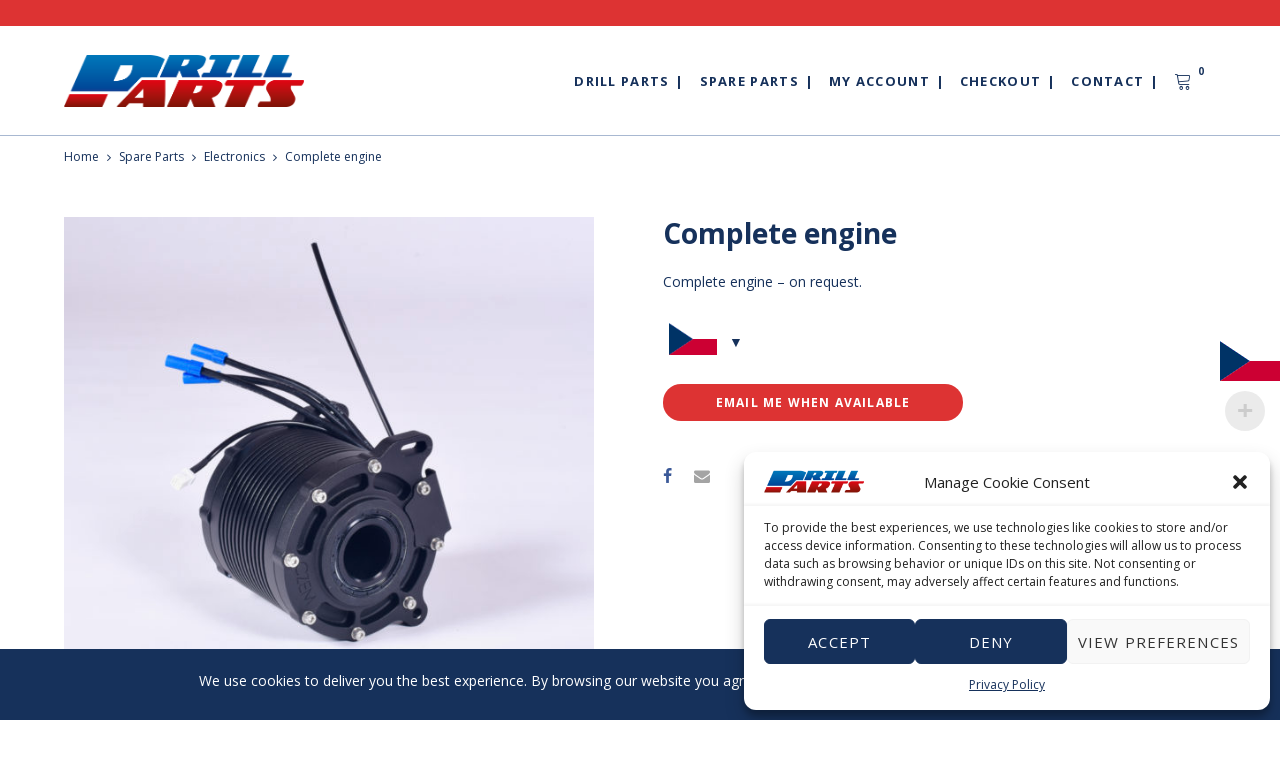

--- FILE ---
content_type: text/html; charset=UTF-8
request_url: https://drillparts.czem.pro/produkt/complete-engine/
body_size: 35541
content:

<!DOCTYPE html>
<html lang="en-US">
	<head>
		<meta charset="UTF-8">
		<meta name='robots' content='index, follow, max-image-preview:large, max-snippet:-1, max-video-preview:-1' />

	<!-- This site is optimized with the Yoast SEO plugin v21.3 - https://yoast.com/wordpress/plugins/seo/ -->
	<title>Complete engine - Drill Parts</title>
	<link rel="canonical" href="https://drillparts.czem.pro/produkt/complete-engine/" />
	<meta property="og:locale" content="en_US" />
	<meta property="og:type" content="article" />
	<meta property="og:title" content="Complete engine - Drill Parts" />
	<meta property="og:description" content="Complete engine - on request." />
	<meta property="og:url" content="https://drillparts.czem.pro/produkt/complete-engine/" />
	<meta property="og:site_name" content="Drill Parts" />
	<meta property="article:modified_time" content="2022-04-12T12:35:22+00:00" />
	<meta property="og:image" content="https://drillparts.czem.pro/wp-content/uploads/2022/03/CZEM-Spare-Parts-complete-engine-1-1024x1024.jpeg" />
	<meta property="og:image:width" content="1024" />
	<meta property="og:image:height" content="1024" />
	<meta property="og:image:type" content="image/jpeg" />
	<meta name="twitter:card" content="summary_large_image" />
	<script type="application/ld+json" class="yoast-schema-graph">{"@context":"https://schema.org","@graph":[{"@type":"WebPage","@id":"https://drillparts.czem.pro/produkt/complete-engine/","url":"https://drillparts.czem.pro/produkt/complete-engine/","name":"Complete engine - Drill Parts","isPartOf":{"@id":"https://drillparts.czem.pro/#website"},"primaryImageOfPage":{"@id":"https://drillparts.czem.pro/produkt/complete-engine/#primaryimage"},"image":{"@id":"https://drillparts.czem.pro/produkt/complete-engine/#primaryimage"},"thumbnailUrl":"https://drillparts.czem.pro/wp-content/uploads/2022/03/CZEM-Spare-Parts-complete-engine-1.jpeg","datePublished":"2022-03-22T16:55:25+00:00","dateModified":"2022-04-12T12:35:22+00:00","breadcrumb":{"@id":"https://drillparts.czem.pro/produkt/complete-engine/#breadcrumb"},"inLanguage":"en-US","potentialAction":[{"@type":"ReadAction","target":["https://drillparts.czem.pro/produkt/complete-engine/"]}]},{"@type":"ImageObject","inLanguage":"en-US","@id":"https://drillparts.czem.pro/produkt/complete-engine/#primaryimage","url":"https://drillparts.czem.pro/wp-content/uploads/2022/03/CZEM-Spare-Parts-complete-engine-1.jpeg","contentUrl":"https://drillparts.czem.pro/wp-content/uploads/2022/03/CZEM-Spare-Parts-complete-engine-1.jpeg","width":1920,"height":1920},{"@type":"BreadcrumbList","@id":"https://drillparts.czem.pro/produkt/complete-engine/#breadcrumb","itemListElement":[{"@type":"ListItem","position":1,"name":"Home","item":"https://drillparts.czem.pro/"},{"@type":"ListItem","position":2,"name":"Obchod","item":"https://drillparts.czem.pro/obchod/"},{"@type":"ListItem","position":3,"name":"Complete engine"}]},{"@type":"WebSite","@id":"https://drillparts.czem.pro/#website","url":"https://drillparts.czem.pro/","name":"Drill Parts","description":"E-SHOP WITH SPARE PARTS AND ACCESSORIES FOR THE CZECH ELECTRIC MOTORCYCLE - DRILL","publisher":{"@id":"https://drillparts.czem.pro/#organization"},"potentialAction":[{"@type":"SearchAction","target":{"@type":"EntryPoint","urlTemplate":"https://drillparts.czem.pro/?s={search_term_string}"},"query-input":"required name=search_term_string"}],"inLanguage":"en-US"},{"@type":"Organization","@id":"https://drillparts.czem.pro/#organization","name":"Drill Parts","url":"https://drillparts.czem.pro/","logo":{"@type":"ImageObject","inLanguage":"en-US","@id":"https://drillparts.czem.pro/#/schema/logo/image/","url":"https://drillparts.czem.pro/wp-content/uploads/2022/08/Drill-Parts-logo-280.png","contentUrl":"https://drillparts.czem.pro/wp-content/uploads/2022/08/Drill-Parts-logo-280.png","width":280,"height":60,"caption":"Drill Parts"},"image":{"@id":"https://drillparts.czem.pro/#/schema/logo/image/"}}]}</script>
	<!-- / Yoast SEO plugin. -->


<link rel='dns-prefetch' href='//stats.wp.com' />
<link rel='dns-prefetch' href='//www.googletagmanager.com' />
<link rel='dns-prefetch' href='//fonts.googleapis.com' />
<link rel="alternate" type="application/rss+xml" title="Drill Parts &raquo; Feed" href="https://drillparts.czem.pro/feed/" />
<link rel="alternate" type="application/rss+xml" title="Drill Parts &raquo; Comments Feed" href="https://drillparts.czem.pro/comments/feed/" />
<link rel="alternate" type="application/rss+xml" title="Drill Parts &raquo; Complete engine Comments Feed" href="https://drillparts.czem.pro/produkt/complete-engine/feed/" />
<link rel="alternate" title="oEmbed (JSON)" type="application/json+oembed" href="https://drillparts.czem.pro/wp-json/oembed/1.0/embed?url=https%3A%2F%2Fdrillparts.czem.pro%2Fprodukt%2Fcomplete-engine%2F" />
<link rel="alternate" title="oEmbed (XML)" type="text/xml+oembed" href="https://drillparts.czem.pro/wp-json/oembed/1.0/embed?url=https%3A%2F%2Fdrillparts.czem.pro%2Fprodukt%2Fcomplete-engine%2F&#038;format=xml" />
<style id='wp-img-auto-sizes-contain-inline-css' type='text/css'>
img:is([sizes=auto i],[sizes^="auto," i]){contain-intrinsic-size:3000px 1500px}
/*# sourceURL=wp-img-auto-sizes-contain-inline-css */
</style>
<link rel='stylesheet' id='xoo-aff-style-css' href='https://drillparts.czem.pro/wp-content/plugins/waitlist-woocommerce/xoo-form-fields-fw/assets/css/xoo-aff-style.css?ver=1.1' type='text/css' media='all' />
<style id='xoo-aff-style-inline-css' type='text/css'>

.xoo-aff-input-group .xoo-aff-input-icon{
	background-color:  #eee;
	color:  #555;
	max-width: 40px;
	min-width: 40px;
	border: 1px solid  #ccc;
	border-right: 0;
	font-size: 14px;
}
.xoo-aff-group{
	margin-bottom: 30px;
}

.xoo-aff-group input[type="text"], .xoo-aff-group input[type="password"], .xoo-aff-group input[type="email"], .xoo-aff-group input[type="number"], .xoo-aff-group select, , .xoo-aff-group select + .select2{
	background-color: #fff;
	color: #777;
}

.xoo-aff-group input[type="text"]::placeholder, .xoo-aff-group input[type="password"]::placeholder, .xoo-aff-group input[type="email"]::placeholder, .xoo-aff-group input[type="number"]::placeholder, .xoo-aff-group select::placeholder{
	color: #777;
	opacity: 0.7;
}

.xoo-aff-group input[type="text"]:focus, .xoo-aff-group input[type="password"]:focus, .xoo-aff-group input[type="email"]:focus, .xoo-aff-group input[type="number"]:focus, .xoo-aff-group select:focus, , .xoo-aff-group select + .select2:focus{
	background-color: #ededed;
	color: #000;
}



	.xoo-aff-group input[type="text"], .xoo-aff-group input[type="password"], .xoo-aff-group input[type="email"], .xoo-aff-group input[type="number"], .xoo-aff-group select{
		border-bottom-left-radius: 0;
		border-top-left-radius: 0;
	}


/*# sourceURL=xoo-aff-style-inline-css */
</style>
<link rel='stylesheet' id='xoo-aff-font-awesome5-css' href='https://drillparts.czem.pro/wp-content/plugins/waitlist-woocommerce/xoo-form-fields-fw/lib/fontawesome5/css/all.min.css?ver=6.9' type='text/css' media='all' />
<link rel='stylesheet' id='select2-css' href='https://drillparts.czem.pro/wp-content/plugins/waitlist-woocommerce/xoo-form-fields-fw/lib/select2/select2.css?ver=6.9' type='text/css' media='all' />
<style id='wp-emoji-styles-inline-css' type='text/css'>

	img.wp-smiley, img.emoji {
		display: inline !important;
		border: none !important;
		box-shadow: none !important;
		height: 1em !important;
		width: 1em !important;
		margin: 0 0.07em !important;
		vertical-align: -0.1em !important;
		background: none !important;
		padding: 0 !important;
	}
/*# sourceURL=wp-emoji-styles-inline-css */
</style>
<style id='wp-block-library-inline-css' type='text/css'>
:root{--wp-block-synced-color:#7a00df;--wp-block-synced-color--rgb:122,0,223;--wp-bound-block-color:var(--wp-block-synced-color);--wp-editor-canvas-background:#ddd;--wp-admin-theme-color:#007cba;--wp-admin-theme-color--rgb:0,124,186;--wp-admin-theme-color-darker-10:#006ba1;--wp-admin-theme-color-darker-10--rgb:0,107,160.5;--wp-admin-theme-color-darker-20:#005a87;--wp-admin-theme-color-darker-20--rgb:0,90,135;--wp-admin-border-width-focus:2px}@media (min-resolution:192dpi){:root{--wp-admin-border-width-focus:1.5px}}.wp-element-button{cursor:pointer}:root .has-very-light-gray-background-color{background-color:#eee}:root .has-very-dark-gray-background-color{background-color:#313131}:root .has-very-light-gray-color{color:#eee}:root .has-very-dark-gray-color{color:#313131}:root .has-vivid-green-cyan-to-vivid-cyan-blue-gradient-background{background:linear-gradient(135deg,#00d084,#0693e3)}:root .has-purple-crush-gradient-background{background:linear-gradient(135deg,#34e2e4,#4721fb 50%,#ab1dfe)}:root .has-hazy-dawn-gradient-background{background:linear-gradient(135deg,#faaca8,#dad0ec)}:root .has-subdued-olive-gradient-background{background:linear-gradient(135deg,#fafae1,#67a671)}:root .has-atomic-cream-gradient-background{background:linear-gradient(135deg,#fdd79a,#004a59)}:root .has-nightshade-gradient-background{background:linear-gradient(135deg,#330968,#31cdcf)}:root .has-midnight-gradient-background{background:linear-gradient(135deg,#020381,#2874fc)}:root{--wp--preset--font-size--normal:16px;--wp--preset--font-size--huge:42px}.has-regular-font-size{font-size:1em}.has-larger-font-size{font-size:2.625em}.has-normal-font-size{font-size:var(--wp--preset--font-size--normal)}.has-huge-font-size{font-size:var(--wp--preset--font-size--huge)}.has-text-align-center{text-align:center}.has-text-align-left{text-align:left}.has-text-align-right{text-align:right}.has-fit-text{white-space:nowrap!important}#end-resizable-editor-section{display:none}.aligncenter{clear:both}.items-justified-left{justify-content:flex-start}.items-justified-center{justify-content:center}.items-justified-right{justify-content:flex-end}.items-justified-space-between{justify-content:space-between}.screen-reader-text{border:0;clip-path:inset(50%);height:1px;margin:-1px;overflow:hidden;padding:0;position:absolute;width:1px;word-wrap:normal!important}.screen-reader-text:focus{background-color:#ddd;clip-path:none;color:#444;display:block;font-size:1em;height:auto;left:5px;line-height:normal;padding:15px 23px 14px;text-decoration:none;top:5px;width:auto;z-index:100000}html :where(.has-border-color){border-style:solid}html :where([style*=border-top-color]){border-top-style:solid}html :where([style*=border-right-color]){border-right-style:solid}html :where([style*=border-bottom-color]){border-bottom-style:solid}html :where([style*=border-left-color]){border-left-style:solid}html :where([style*=border-width]){border-style:solid}html :where([style*=border-top-width]){border-top-style:solid}html :where([style*=border-right-width]){border-right-style:solid}html :where([style*=border-bottom-width]){border-bottom-style:solid}html :where([style*=border-left-width]){border-left-style:solid}html :where(img[class*=wp-image-]){height:auto;max-width:100%}:where(figure){margin:0 0 1em}html :where(.is-position-sticky){--wp-admin--admin-bar--position-offset:var(--wp-admin--admin-bar--height,0px)}@media screen and (max-width:600px){html :where(.is-position-sticky){--wp-admin--admin-bar--position-offset:0px}}

/*# sourceURL=wp-block-library-inline-css */
</style><style id='global-styles-inline-css' type='text/css'>
:root{--wp--preset--aspect-ratio--square: 1;--wp--preset--aspect-ratio--4-3: 4/3;--wp--preset--aspect-ratio--3-4: 3/4;--wp--preset--aspect-ratio--3-2: 3/2;--wp--preset--aspect-ratio--2-3: 2/3;--wp--preset--aspect-ratio--16-9: 16/9;--wp--preset--aspect-ratio--9-16: 9/16;--wp--preset--color--black: #000000;--wp--preset--color--cyan-bluish-gray: #abb8c3;--wp--preset--color--white: #ffffff;--wp--preset--color--pale-pink: #f78da7;--wp--preset--color--vivid-red: #cf2e2e;--wp--preset--color--luminous-vivid-orange: #ff6900;--wp--preset--color--luminous-vivid-amber: #fcb900;--wp--preset--color--light-green-cyan: #7bdcb5;--wp--preset--color--vivid-green-cyan: #00d084;--wp--preset--color--pale-cyan-blue: #8ed1fc;--wp--preset--color--vivid-cyan-blue: #0693e3;--wp--preset--color--vivid-purple: #9b51e0;--wp--preset--gradient--vivid-cyan-blue-to-vivid-purple: linear-gradient(135deg,rgb(6,147,227) 0%,rgb(155,81,224) 100%);--wp--preset--gradient--light-green-cyan-to-vivid-green-cyan: linear-gradient(135deg,rgb(122,220,180) 0%,rgb(0,208,130) 100%);--wp--preset--gradient--luminous-vivid-amber-to-luminous-vivid-orange: linear-gradient(135deg,rgb(252,185,0) 0%,rgb(255,105,0) 100%);--wp--preset--gradient--luminous-vivid-orange-to-vivid-red: linear-gradient(135deg,rgb(255,105,0) 0%,rgb(207,46,46) 100%);--wp--preset--gradient--very-light-gray-to-cyan-bluish-gray: linear-gradient(135deg,rgb(238,238,238) 0%,rgb(169,184,195) 100%);--wp--preset--gradient--cool-to-warm-spectrum: linear-gradient(135deg,rgb(74,234,220) 0%,rgb(151,120,209) 20%,rgb(207,42,186) 40%,rgb(238,44,130) 60%,rgb(251,105,98) 80%,rgb(254,248,76) 100%);--wp--preset--gradient--blush-light-purple: linear-gradient(135deg,rgb(255,206,236) 0%,rgb(152,150,240) 100%);--wp--preset--gradient--blush-bordeaux: linear-gradient(135deg,rgb(254,205,165) 0%,rgb(254,45,45) 50%,rgb(107,0,62) 100%);--wp--preset--gradient--luminous-dusk: linear-gradient(135deg,rgb(255,203,112) 0%,rgb(199,81,192) 50%,rgb(65,88,208) 100%);--wp--preset--gradient--pale-ocean: linear-gradient(135deg,rgb(255,245,203) 0%,rgb(182,227,212) 50%,rgb(51,167,181) 100%);--wp--preset--gradient--electric-grass: linear-gradient(135deg,rgb(202,248,128) 0%,rgb(113,206,126) 100%);--wp--preset--gradient--midnight: linear-gradient(135deg,rgb(2,3,129) 0%,rgb(40,116,252) 100%);--wp--preset--font-size--small: 13px;--wp--preset--font-size--medium: 20px;--wp--preset--font-size--large: 36px;--wp--preset--font-size--x-large: 42px;--wp--preset--spacing--20: 0.44rem;--wp--preset--spacing--30: 0.67rem;--wp--preset--spacing--40: 1rem;--wp--preset--spacing--50: 1.5rem;--wp--preset--spacing--60: 2.25rem;--wp--preset--spacing--70: 3.38rem;--wp--preset--spacing--80: 5.06rem;--wp--preset--shadow--natural: 6px 6px 9px rgba(0, 0, 0, 0.2);--wp--preset--shadow--deep: 12px 12px 50px rgba(0, 0, 0, 0.4);--wp--preset--shadow--sharp: 6px 6px 0px rgba(0, 0, 0, 0.2);--wp--preset--shadow--outlined: 6px 6px 0px -3px rgb(255, 255, 255), 6px 6px rgb(0, 0, 0);--wp--preset--shadow--crisp: 6px 6px 0px rgb(0, 0, 0);}:where(.is-layout-flex){gap: 0.5em;}:where(.is-layout-grid){gap: 0.5em;}body .is-layout-flex{display: flex;}.is-layout-flex{flex-wrap: wrap;align-items: center;}.is-layout-flex > :is(*, div){margin: 0;}body .is-layout-grid{display: grid;}.is-layout-grid > :is(*, div){margin: 0;}:where(.wp-block-columns.is-layout-flex){gap: 2em;}:where(.wp-block-columns.is-layout-grid){gap: 2em;}:where(.wp-block-post-template.is-layout-flex){gap: 1.25em;}:where(.wp-block-post-template.is-layout-grid){gap: 1.25em;}.has-black-color{color: var(--wp--preset--color--black) !important;}.has-cyan-bluish-gray-color{color: var(--wp--preset--color--cyan-bluish-gray) !important;}.has-white-color{color: var(--wp--preset--color--white) !important;}.has-pale-pink-color{color: var(--wp--preset--color--pale-pink) !important;}.has-vivid-red-color{color: var(--wp--preset--color--vivid-red) !important;}.has-luminous-vivid-orange-color{color: var(--wp--preset--color--luminous-vivid-orange) !important;}.has-luminous-vivid-amber-color{color: var(--wp--preset--color--luminous-vivid-amber) !important;}.has-light-green-cyan-color{color: var(--wp--preset--color--light-green-cyan) !important;}.has-vivid-green-cyan-color{color: var(--wp--preset--color--vivid-green-cyan) !important;}.has-pale-cyan-blue-color{color: var(--wp--preset--color--pale-cyan-blue) !important;}.has-vivid-cyan-blue-color{color: var(--wp--preset--color--vivid-cyan-blue) !important;}.has-vivid-purple-color{color: var(--wp--preset--color--vivid-purple) !important;}.has-black-background-color{background-color: var(--wp--preset--color--black) !important;}.has-cyan-bluish-gray-background-color{background-color: var(--wp--preset--color--cyan-bluish-gray) !important;}.has-white-background-color{background-color: var(--wp--preset--color--white) !important;}.has-pale-pink-background-color{background-color: var(--wp--preset--color--pale-pink) !important;}.has-vivid-red-background-color{background-color: var(--wp--preset--color--vivid-red) !important;}.has-luminous-vivid-orange-background-color{background-color: var(--wp--preset--color--luminous-vivid-orange) !important;}.has-luminous-vivid-amber-background-color{background-color: var(--wp--preset--color--luminous-vivid-amber) !important;}.has-light-green-cyan-background-color{background-color: var(--wp--preset--color--light-green-cyan) !important;}.has-vivid-green-cyan-background-color{background-color: var(--wp--preset--color--vivid-green-cyan) !important;}.has-pale-cyan-blue-background-color{background-color: var(--wp--preset--color--pale-cyan-blue) !important;}.has-vivid-cyan-blue-background-color{background-color: var(--wp--preset--color--vivid-cyan-blue) !important;}.has-vivid-purple-background-color{background-color: var(--wp--preset--color--vivid-purple) !important;}.has-black-border-color{border-color: var(--wp--preset--color--black) !important;}.has-cyan-bluish-gray-border-color{border-color: var(--wp--preset--color--cyan-bluish-gray) !important;}.has-white-border-color{border-color: var(--wp--preset--color--white) !important;}.has-pale-pink-border-color{border-color: var(--wp--preset--color--pale-pink) !important;}.has-vivid-red-border-color{border-color: var(--wp--preset--color--vivid-red) !important;}.has-luminous-vivid-orange-border-color{border-color: var(--wp--preset--color--luminous-vivid-orange) !important;}.has-luminous-vivid-amber-border-color{border-color: var(--wp--preset--color--luminous-vivid-amber) !important;}.has-light-green-cyan-border-color{border-color: var(--wp--preset--color--light-green-cyan) !important;}.has-vivid-green-cyan-border-color{border-color: var(--wp--preset--color--vivid-green-cyan) !important;}.has-pale-cyan-blue-border-color{border-color: var(--wp--preset--color--pale-cyan-blue) !important;}.has-vivid-cyan-blue-border-color{border-color: var(--wp--preset--color--vivid-cyan-blue) !important;}.has-vivid-purple-border-color{border-color: var(--wp--preset--color--vivid-purple) !important;}.has-vivid-cyan-blue-to-vivid-purple-gradient-background{background: var(--wp--preset--gradient--vivid-cyan-blue-to-vivid-purple) !important;}.has-light-green-cyan-to-vivid-green-cyan-gradient-background{background: var(--wp--preset--gradient--light-green-cyan-to-vivid-green-cyan) !important;}.has-luminous-vivid-amber-to-luminous-vivid-orange-gradient-background{background: var(--wp--preset--gradient--luminous-vivid-amber-to-luminous-vivid-orange) !important;}.has-luminous-vivid-orange-to-vivid-red-gradient-background{background: var(--wp--preset--gradient--luminous-vivid-orange-to-vivid-red) !important;}.has-very-light-gray-to-cyan-bluish-gray-gradient-background{background: var(--wp--preset--gradient--very-light-gray-to-cyan-bluish-gray) !important;}.has-cool-to-warm-spectrum-gradient-background{background: var(--wp--preset--gradient--cool-to-warm-spectrum) !important;}.has-blush-light-purple-gradient-background{background: var(--wp--preset--gradient--blush-light-purple) !important;}.has-blush-bordeaux-gradient-background{background: var(--wp--preset--gradient--blush-bordeaux) !important;}.has-luminous-dusk-gradient-background{background: var(--wp--preset--gradient--luminous-dusk) !important;}.has-pale-ocean-gradient-background{background: var(--wp--preset--gradient--pale-ocean) !important;}.has-electric-grass-gradient-background{background: var(--wp--preset--gradient--electric-grass) !important;}.has-midnight-gradient-background{background: var(--wp--preset--gradient--midnight) !important;}.has-small-font-size{font-size: var(--wp--preset--font-size--small) !important;}.has-medium-font-size{font-size: var(--wp--preset--font-size--medium) !important;}.has-large-font-size{font-size: var(--wp--preset--font-size--large) !important;}.has-x-large-font-size{font-size: var(--wp--preset--font-size--x-large) !important;}
/*# sourceURL=global-styles-inline-css */
</style>

<style id='classic-theme-styles-inline-css' type='text/css'>
/*! This file is auto-generated */
.wp-block-button__link{color:#fff;background-color:#32373c;border-radius:9999px;box-shadow:none;text-decoration:none;padding:calc(.667em + 2px) calc(1.333em + 2px);font-size:1.125em}.wp-block-file__button{background:#32373c;color:#fff;text-decoration:none}
/*# sourceURL=/wp-includes/css/classic-themes.min.css */
</style>
<link rel='stylesheet' id='contact-form-7-css' href='https://drillparts.czem.pro/wp-content/plugins/contact-form-7/includes/css/styles.css?ver=5.8.1' type='text/css' media='all' />
<link rel='stylesheet' id='woocommerce-layout-css' href='https://drillparts.czem.pro/wp-content/plugins/woocommerce/assets/css/woocommerce-layout.css?ver=8.2.0' type='text/css' media='all' />
<link rel='stylesheet' id='woocommerce-smallscreen-css' href='https://drillparts.czem.pro/wp-content/plugins/woocommerce/assets/css/woocommerce-smallscreen.css?ver=8.2.0' type='text/css' media='only screen and (max-width: 768px)' />
<link rel='stylesheet' id='woocommerce-general-css' href='https://drillparts.czem.pro/wp-content/plugins/woocommerce/assets/css/woocommerce.css?ver=8.2.0' type='text/css' media='all' />
<style id='woocommerce-inline-inline-css' type='text/css'>
.woocommerce form .form-row .required { visibility: visible; }
/*# sourceURL=woocommerce-inline-inline-css */
</style>
<link rel='stylesheet' id='cmplz-general-css' href='https://drillparts.czem.pro/wp-content/plugins/complianz-gdpr/assets/css/cookieblocker.min.css?ver=6.5.5' type='text/css' media='all' />
<link rel='stylesheet' id='b2bking_main_style-css' href='https://drillparts.czem.pro/wp-content/plugins/b2bking-wholesale-for-woocommerce/public/../includes/assets/css/style.css?ver=v4.6.50' type='text/css' media='all' />
<link rel='stylesheet' id='xoo-wl-style-css' href='https://drillparts.czem.pro/wp-content/plugins/waitlist-woocommerce/assets/css/xoo-wl-style.css?ver=2.5.3' type='text/css' media='all' />
<style id='xoo-wl-style-inline-css' type='text/css'>

			button.xoo-wl-action-btn{
				background-color: #333;
				color: #fff;
			}
			button.xoo-wl-submit-btn{
				max-width: 300px;
			}
			button.xoo-wl-open-form-btn{
				max-width: 300px;
			}
			.xoo-wl-inmodal{
				max-width: 800px;
				max-height: 600px;
			}
			.xoo-wl-sidebar{
    			background-image: url(https://drillparts.czem.pro/wp-content/uploads/2022/05/Waitlist-2.jpg);
    			min-width: 40%;
    		}
		
				.xoo-wl-modal:before {
				    content: '';
				    display: inline-block;
				    height: 100%;
				    vertical-align: middle;
				    margin-right: -0.25em;
				}
			
/*# sourceURL=xoo-wl-style-inline-css */
</style>
<link rel='stylesheet' id='xoo-wl-fonts-css' href='https://drillparts.czem.pro/wp-content/plugins/waitlist-woocommerce/assets/css/xoo-wl-fonts.css?ver=2.5.3' type='text/css' media='all' />
<link rel='stylesheet' id='woo-multi-currency-css' href='https://drillparts.czem.pro/wp-content/plugins/woo-multi-currency/css/woo-multi-currency.min.css?ver=2.2.0' type='text/css' media='all' />
<style id='woo-multi-currency-inline-css' type='text/css'>
.woo-multi-currency .wmc-list-currencies .wmc-currency.wmc-active,.woo-multi-currency .wmc-list-currencies .wmc-currency:hover {background: #dd3333 !important;}
		.woo-multi-currency .wmc-list-currencies .wmc-currency,.woo-multi-currency .wmc-title, .woo-multi-currency.wmc-price-switcher a {background: #16315b !important;}
		.woo-multi-currency .wmc-title, .woo-multi-currency .wmc-list-currencies .wmc-currency span,.woo-multi-currency .wmc-list-currencies .wmc-currency a,.woo-multi-currency.wmc-price-switcher a {color: #ffffff !important;}.woo-multi-currency.wmc-shortcode .wmc-currency{background-color:#ffffff;color:#212121}.woo-multi-currency.wmc-shortcode .wmc-currency.wmc-active,.woo-multi-currency.wmc-shortcode .wmc-current-currency{background-color:#ffffff;color:#212121}.woo-multi-currency.wmc-shortcode.vertical-currency-symbols-circle:not(.wmc-currency-trigger-click) .wmc-currency-wrapper:hover .wmc-sub-currency,.woo-multi-currency.wmc-shortcode.vertical-currency-symbols-circle.wmc-currency-trigger-click .wmc-sub-currency{animation: height_slide 100ms;}@keyframes height_slide {0% {height: 0;} 100% {height: 100%;} }
/*# sourceURL=woo-multi-currency-inline-css */
</style>
<link rel='stylesheet' id='wmc-flags-css' href='https://drillparts.czem.pro/wp-content/plugins/woo-multi-currency/css/flags-64.min.css?ver=6.9' type='text/css' media='all' />
<link rel='stylesheet' id='gastro-css' href='https://drillparts.czem.pro/wp-content/themes/gastro/dist/css/gst.main.min.css?ver=1.1.5' type='text/css' media='all' />
<link rel='stylesheet' id='gastro-child-css' href='https://drillparts.czem.pro/wp-content/themes/gastro-child/style.css?ver=6.9' type='text/css' media='all' />
<link rel='stylesheet' id='gastro-custom-css' href='//drillparts.czem.pro/wp-content/uploads/style-custom.css?ver=bc01f9aa' type='text/css' media='all' />
<link rel='stylesheet' id='gastro-google-fonts-css' href='//fonts.googleapis.com/css?family=Open+Sans%3A400%2C400italic%2C700%2C700italic%2C800%2C800italic%2C300%2C300italic%2Citalic%2C600italic&#038;subset=vietnamese%2Ccyrillic-ext%2Ccyrillic%2Cgreek%2Cgreek-ext%2Clatin%2Clatin-ext&#038;ver=6.9' type='text/css' media='all' />
<link rel='stylesheet' id='stripe_styles-css' href='https://drillparts.czem.pro/wp-content/plugins/woocommerce-gateway-stripe/assets/css/stripe-styles.css?ver=7.6.0' type='text/css' media='all' />
<script type="text/javascript" src="https://drillparts.czem.pro/wp-includes/js/dist/hooks.min.js?ver=dd5603f07f9220ed27f1" id="wp-hooks-js"></script>
<script type="text/javascript" src="https://stats.wp.com/w.js?ver=202604" id="woo-tracks-js"></script>
<script type="text/javascript" src="https://drillparts.czem.pro/wp-includes/js/jquery/jquery.min.js?ver=3.7.1" id="jquery-core-js"></script>
<script type="text/javascript" src="https://drillparts.czem.pro/wp-includes/js/jquery/jquery-migrate.min.js?ver=3.4.1" id="jquery-migrate-js"></script>
<script type="text/javascript" src="https://drillparts.czem.pro/wp-content/plugins/toret-zasilkovna/assets/js/public.js?ver=6.9" id="zasilkovna-public-js"></script>
<script type="text/javascript" id="woo-multi-currency-js-extra">
/* <![CDATA[ */
var wooMultiCurrencyParams = {"enableCacheCompatible":"0","ajaxUrl":"https://drillparts.czem.pro/wp-admin/admin-ajax.php","extra_params":[],"current_currency":"CZK"};
//# sourceURL=woo-multi-currency-js-extra
/* ]]> */
</script>
<script type="text/javascript" src="https://drillparts.czem.pro/wp-content/plugins/woo-multi-currency/js/woo-multi-currency.min.js?ver=2.2.0" id="woo-multi-currency-js"></script>
<script type="text/javascript" id="woocommerce-tokenization-form-js-extra">
/* <![CDATA[ */
var wc_tokenization_form_params = {"is_registration_required":"1","is_logged_in":""};
//# sourceURL=woocommerce-tokenization-form-js-extra
/* ]]> */
</script>
<script type="text/javascript" src="https://drillparts.czem.pro/wp-content/plugins/woocommerce/assets/js/frontend/tokenization-form.min.js?ver=8.2.0" id="woocommerce-tokenization-form-js"></script>

<!-- Google Analytics snippet added by Site Kit -->
<script data-service="google-analytics" data-category="statistics" type="text/plain" data-cmplz-src="https://www.googletagmanager.com/gtag/js?id=UA-217560693-1" id="google_gtagjs-js" async></script>
<script type="text/javascript" id="google_gtagjs-js-after">
/* <![CDATA[ */
window.dataLayer = window.dataLayer || [];function gtag(){dataLayer.push(arguments);}
gtag('set', 'linker', {"domains":["drillparts.czem.pro"]} );
gtag("js", new Date());
gtag("set", "developer_id.dZTNiMT", true);
gtag("config", "UA-217560693-1", {"anonymize_ip":true});
gtag("config", "G-W8EFWNGVGN");
//# sourceURL=google_gtagjs-js-after
/* ]]> */
</script>

<!-- End Google Analytics snippet added by Site Kit -->
<link rel="https://api.w.org/" href="https://drillparts.czem.pro/wp-json/" /><link rel="alternate" title="JSON" type="application/json" href="https://drillparts.czem.pro/wp-json/wp/v2/product/502" /><link rel="EditURI" type="application/rsd+xml" title="RSD" href="https://drillparts.czem.pro/xmlrpc.php?rsd" />
<meta name="generator" content="WordPress 6.9" />
<meta name="generator" content="WooCommerce 8.2.0" />
<link rel='shortlink' href='https://drillparts.czem.pro/?p=502' />
<meta name="generator" content="Site Kit by Google 1.111.0" /><style>.cmplz-hidden{display:none!important;}</style><link rel="apple-touch-icon" href="https://drillparts.czem.pro/wp-content/uploads/2021/12/Drill-Parts-iOS.png" /><meta name="viewport" content="width=device-width, initial-scale=1.0"><!--[if lte IE 9]><style type="text/css">.gst-opacity1 { opacity: 1; }</style><![endif]-->	<noscript><style>.woocommerce-product-gallery{ opacity: 1 !important; }</style></noscript>
	<style type="text/css">.recentcomments a{display:inline !important;padding:0 !important;margin:0 !important;}</style><link rel="icon" href="https://drillparts.czem.pro/wp-content/uploads/2021/12/cropped-Drill-Parts-512-2-32x32.png" sizes="32x32" />
<link rel="icon" href="https://drillparts.czem.pro/wp-content/uploads/2021/12/cropped-Drill-Parts-512-2-192x192.png" sizes="192x192" />
<link rel="apple-touch-icon" href="https://drillparts.czem.pro/wp-content/uploads/2021/12/cropped-Drill-Parts-512-2-180x180.png" />
<meta name="msapplication-TileImage" content="https://drillparts.czem.pro/wp-content/uploads/2021/12/cropped-Drill-Parts-512-2-270x270.png" />
	</head>

	



<body data-cmplz=1 class="wp-singular product-template-default single single-product postid-502 wp-custom-logo wp-theme-gastro wp-child-theme-gastro-child theme-gastro woocommerce woocommerce-page woocommerce-no-js woocommerce-multi-currency-CZK gst-layout gst-layout--wide gst-layout-responsive gst-layout--topnav gst-layout--topnav-standard" data-scheme="light" data-layout="wide" data-arrow_style="angle" data-arrow_background="transparent" itemscope="itemscope" itemtype="https://schema.org/WebPage">
		
	<div class="gst-wrapper gst-p-bg-bg gst-wrapper--parallax-footer mobile-topbar-enable">

					
			<header class="gst-header" data-transparent="" itemscope="itemscope" itemtype="https://schema.org/WPHeader">
									<div class="gst-topbar gst-dark-scheme" data-height="26" data-mobile="1">
						<div class="gst-topbar-inner">
							<div class="gst-container">
								<div class="gst-row">

																		<div class="gst-topbar-column gst-p-border-border gst-col-12">
																			</div>
																	</div>
							</div>
						</div>
					</div>
				
									


<nav class="gst-navbar gst-navbar--top gst-navbar--standard gst-highlight-default  with-border gst-navbar-dropdown-dark-scheme gst-navbar--right gst-navbar--custom has-fixed-logo" itemtype="https://schema.org/SiteNavigationElement" itemscope="itemscope" data-position="top" data-style="standard" data-fixed="true" data-transition="default" data-role="navigation">
	<div class="gst-navbar-inner gst-light-scheme" >
		<div class="gst-container">
			<div class="gst-navbar-wrapper">
									<div class="gst-navbar-header">
						


	<a class="gst-navbar-brand" href="https://drillparts.czem.pro">
													<img class="gst-navbar-logo gst-navbar-logo--image" src="https://drillparts.czem.pro/wp-content/uploads/2021/12/Drill-Parts-logo.png" alt="logo" />
					
										<img class="gst-fixed-nav-logo gst-fixed-nav-logo--default" src="https://drillparts.czem.pro/wp-content/uploads/2021/12/Drill-Parts-logo.png" alt="logo" />
			</a>
					</div>
								<div class="gst-navbar-content">
					<div class="gst-navbar-content-inner">
						
													<div class="gst-navbar-body">
								<div class="gst-navbar-body-inner">
									<ul id="menu-menu" class="menu gst-topnav-menu gst-menu"><li itemprop="name"  id="menu-item-107" class="menu-item menu-item-type-custom menu-item-object-custom menu-item-107"><a href="https://drillparts.czem.pro/kategorie-produktu/drill-parts/" itemprop="url">Drill Parts</a></li><li itemprop="name"  id="menu-item-493" class="menu-item menu-item-type-custom menu-item-object-custom menu-item-has-children menu-item-493"><a href="https://drillparts.czem.pro/kategorie-produktu/spare-parts/" itemprop="url">Spare Parts</a><ul class="sub-menu gst-s-bg-bg"><li itemprop="name"  id="menu-item-494" class="menu-item menu-item-type-custom menu-item-object-custom menu-item-494"><a href="https://drillparts.czem.pro/kategorie-produktu/spare-parts/brakes/" itemprop="url">Brakes</a></li><li itemprop="name"  id="menu-item-495" class="menu-item menu-item-type-custom menu-item-object-custom menu-item-495"><a href="https://drillparts.czem.pro/kategorie-produktu/spare-parts/electronics/" itemprop="url">Electronics</a></li><li itemprop="name"  id="menu-item-499" class="menu-item menu-item-type-custom menu-item-object-custom menu-item-499"><a href="https://drillparts.czem.pro/kategorie-produktu/spare-parts/fenders-and-stickers/" itemprop="url">Fenders and stickers</a></li><li itemprop="name"  id="menu-item-497" class="menu-item menu-item-type-custom menu-item-object-custom menu-item-497"><a href="https://drillparts.czem.pro/kategorie-produktu/spare-parts/frame-and-steering/" itemprop="url">Frame and Steering</a></li><li itemprop="name"  id="menu-item-498" class="menu-item menu-item-type-custom menu-item-object-custom menu-item-498"><a href="https://drillparts.czem.pro/kategorie-produktu/spare-parts/shock-absorbers-and-forks/" itemprop="url">Shock absorbers and forks</a></li><li itemprop="name"  id="menu-item-496" class="menu-item menu-item-type-custom menu-item-object-custom menu-item-496"><a href="https://drillparts.czem.pro/kategorie-produktu/spare-parts/transmission/" itemprop="url">Transmission</a></li><li itemprop="name"  id="menu-item-518" class="menu-item menu-item-type-custom menu-item-object-custom menu-item-518"><a href="https://drillparts.czem.pro/kategorie-produktu/spare-parts/wheels/" itemprop="url">Wheels</a></li></ul></li><li itemprop="name"  id="menu-item-65" class="menu-item menu-item-type-post_type menu-item-object-page menu-item-65"><a href="https://drillparts.czem.pro/muj-ucet/" itemprop="url">My Account</a></li><li itemprop="name"  id="menu-item-66" class="menu-item menu-item-type-post_type menu-item-object-page menu-item-66"><a href="https://drillparts.czem.pro/pokladna/" itemprop="url">Checkout</a></li><li itemprop="name"  id="menu-item-130" class="menu-item menu-item-type-post_type menu-item-object-page menu-item-130"><a href="https://drillparts.czem.pro/contact/" itemprop="url">Contact</a></li><li class="gst-menu-cart menu-item"><a href="https://drillparts.czem.pro/kosik/" class="js-menu-cart"><i class="twf twf-ln-cart"></i><span class="gst-menu-cart-count">0</span></a><div class="gst-cart-box gst-s-bg-bg woocommerce"><div class="widget_shopping_cart"><div class="widget_shopping_cart_content">

	<p class="woocommerce-mini-cart__empty-message">No products in the cart.</p>


</div></div></div></li></ul>								</div>
							</div>
											</div>				</div>			</div>		</div>	</div>	</nav>
													


<nav class="gst-navbar--mobile gst-navbar--mobile--top gst-navbar--mobile--classic  has-fixed-logo" itemtype="https://schema.org/SiteNavigationElement" itemscope="itemscope" data-position="top" data-style="classic" data-collapsed_style="classic" data-fixed="true" data-transition="default" data-role="navigation">
	<div class="gst-navbar-inner gst-light-scheme" >
		<div class="gst-container">
			<div class="gst-navbar-wrapper">
									<div class="gst-navbar-header">
						


	<a class="gst-navbar-brand" href="https://drillparts.czem.pro">
								<img class="gst-navbar-logo gst-navbar-logo--image" src="https://drillparts.czem.pro/wp-content/uploads/2021/12/Drill-Parts-logo.png" alt="logo" />
		
										<img class="gst-fixed-nav-logo gst-fixed-nav-logo--default" src="https://drillparts.czem.pro/wp-content/uploads/2021/12/Drill-Parts-logo.png" alt="logo" />
			</a>
					</div>
								<div class="gst-navbar-content">
					<div class="gst-navbar-content-inner">
													<div class="gst-navbar-body">
								<div class="gst-navbar-body-inner">
									<a class="gst-collapsed-button gst-collapsed-button--classic" href="#" data-target=".gst-collapsed-menu">
										<span class="gst-lines"></span>
									</a>
																	</div>							</div>																	</div>				</div>			</div>		</div>					<div class="gst-collapsed-menu gst-collapsed-menu--classic gst-p-bg-bg" data-style="classic">
				<div class="gst-collapsed-menu-inner">
					<div class="gst-collapsed-menu-wrapper">
						<div class="gst-collapsed-menu-content gst-container">
							<ul id="menu-menu-1" class="menu gst-classicnav-menu gst-menu"><li itemprop="name"  class="menu-item menu-item-type-custom menu-item-object-custom menu-item-107"><a href="https://drillparts.czem.pro/kategorie-produktu/drill-parts/" itemprop="url">Drill Parts</a></li><li itemprop="name"  class="menu-item menu-item-type-custom menu-item-object-custom menu-item-has-children menu-item-493"><a href="https://drillparts.czem.pro/kategorie-produktu/spare-parts/" itemprop="url">Spare Parts</a><ul class="sub-menu gst-s-bg-bg"><li itemprop="name"  class="menu-item menu-item-type-custom menu-item-object-custom menu-item-494"><a href="https://drillparts.czem.pro/kategorie-produktu/spare-parts/brakes/" itemprop="url">Brakes</a></li><li itemprop="name"  class="menu-item menu-item-type-custom menu-item-object-custom menu-item-495"><a href="https://drillparts.czem.pro/kategorie-produktu/spare-parts/electronics/" itemprop="url">Electronics</a></li><li itemprop="name"  class="menu-item menu-item-type-custom menu-item-object-custom menu-item-499"><a href="https://drillparts.czem.pro/kategorie-produktu/spare-parts/fenders-and-stickers/" itemprop="url">Fenders and stickers</a></li><li itemprop="name"  class="menu-item menu-item-type-custom menu-item-object-custom menu-item-497"><a href="https://drillparts.czem.pro/kategorie-produktu/spare-parts/frame-and-steering/" itemprop="url">Frame and Steering</a></li><li itemprop="name"  class="menu-item menu-item-type-custom menu-item-object-custom menu-item-498"><a href="https://drillparts.czem.pro/kategorie-produktu/spare-parts/shock-absorbers-and-forks/" itemprop="url">Shock absorbers and forks</a></li><li itemprop="name"  class="menu-item menu-item-type-custom menu-item-object-custom menu-item-496"><a href="https://drillparts.czem.pro/kategorie-produktu/spare-parts/transmission/" itemprop="url">Transmission</a></li><li itemprop="name"  class="menu-item menu-item-type-custom menu-item-object-custom menu-item-518"><a href="https://drillparts.czem.pro/kategorie-produktu/spare-parts/wheels/" itemprop="url">Wheels</a></li></ul></li><li itemprop="name"  class="menu-item menu-item-type-post_type menu-item-object-page menu-item-65"><a href="https://drillparts.czem.pro/muj-ucet/" itemprop="url">My Account</a></li><li itemprop="name"  class="menu-item menu-item-type-post_type menu-item-object-page menu-item-66"><a href="https://drillparts.czem.pro/pokladna/" itemprop="url">Checkout</a></li><li itemprop="name"  class="menu-item menu-item-type-post_type menu-item-object-page menu-item-130"><a href="https://drillparts.czem.pro/contact/" itemprop="url">Contact</a></li><li class="gst-menu-cart menu-item"><a href="https://drillparts.czem.pro/kosik/" class="js-menu-cart"><i class="twf twf-ln-cart"></i><span class="gst-menu-cart-count">0</span></a><div class="gst-cart-box gst-s-bg-bg woocommerce"><div class="widget_shopping_cart"><div class="widget_shopping_cart_content">

	<p class="woocommerce-mini-cart__empty-message">No products in the cart.</p>


</div></div></div></li></ul>						</div>
					</div>
				</div>
			</div>
			</div></nav>
							</header>

		
			<div id="container" class="gst-content gst-content--no-header"><div id="content" class="gst-content-wrapper"><header class="woocommerce-breadcrumb gst-content-header"><div class="gst-container"><a href="https://drillparts.czem.pro">Home</a><span class="twf twf-angle-right"></span><a href="https://drillparts.czem.pro/kategorie-produktu/spare-parts/">Spare Parts</a><span class="twf twf-angle-right"></span><a href="https://drillparts.czem.pro/kategorie-produktu/spare-parts/electronics/">Electronics</a><span class="twf twf-angle-right"></span>Complete engine</div></header>								<main id="main" class="gst-single-product gst-main gst-main--single">
									<div class="woocommerce-notices-wrapper"></div>
<div id="product-502" class="product type-product post-502 status-publish first outofstock product_cat-electronics product_cat-spare-parts has-post-thumbnail taxable shipping-taxable product-type-simple">
	<div class="gst-single-product-content thumbnail-bottom detail-right">
				<div class="gst-single-product-content-wrapper">
			<div class="gst-container">
				<div class="gst-single-product-container-wrapper">
					
<div class="images gst-product-gallery gst-product-gallery--zoom gst-product-gallery--bottom gst-gallery--carousel" data-style="carousel" data-action="both">
	<div class="gst-gallery-content" data-adaptive_height="true">
									<div class="gst-gallery-item" data-id="503">
					<div class="gst-gallery-body">
																				<a class="gst-gallery-media" data-index="0" href="https://drillparts.czem.pro/wp-content/uploads/2022/03/CZEM-Spare-Parts-complete-engine-1.jpeg">
								<img width="600" height="600" src="https://drillparts.czem.pro/wp-content/uploads/2022/03/CZEM-Spare-Parts-complete-engine-1-600x600.jpeg" class="attachment-shop_single size-shop_single" alt="" decoding="async" fetchpriority="high" srcset="https://drillparts.czem.pro/wp-content/uploads/2022/03/CZEM-Spare-Parts-complete-engine-1-600x600.jpeg 600w, https://drillparts.czem.pro/wp-content/uploads/2022/03/CZEM-Spare-Parts-complete-engine-1-300x300.jpeg 300w, https://drillparts.czem.pro/wp-content/uploads/2022/03/CZEM-Spare-Parts-complete-engine-1-1024x1024.jpeg 1024w, https://drillparts.czem.pro/wp-content/uploads/2022/03/CZEM-Spare-Parts-complete-engine-1-150x150.jpeg 150w, https://drillparts.czem.pro/wp-content/uploads/2022/03/CZEM-Spare-Parts-complete-engine-1-768x768.jpeg 768w, https://drillparts.czem.pro/wp-content/uploads/2022/03/CZEM-Spare-Parts-complete-engine-1-1536x1536.jpeg 1536w, https://drillparts.czem.pro/wp-content/uploads/2022/03/CZEM-Spare-Parts-complete-engine-1-512x512.jpeg 512w, https://drillparts.czem.pro/wp-content/uploads/2022/03/CZEM-Spare-Parts-complete-engine-1-1280x1280.jpeg 1280w, https://drillparts.czem.pro/wp-content/uploads/2022/03/CZEM-Spare-Parts-complete-engine-1-100x100.jpeg 100w, https://drillparts.czem.pro/wp-content/uploads/2022/03/CZEM-Spare-Parts-complete-engine-1.jpeg 1920w" sizes="(max-width: 600px) 100vw, 600px" /><img width="600" height="600" src="https://drillparts.czem.pro/wp-content/uploads/2022/03/CZEM-Spare-Parts-complete-engine-1-600x600.jpeg" class="attachment-shop_single size-shop_single" alt="" decoding="async" fetchpriority="high" srcset="https://drillparts.czem.pro/wp-content/uploads/2022/03/CZEM-Spare-Parts-complete-engine-1-600x600.jpeg 600w, https://drillparts.czem.pro/wp-content/uploads/2022/03/CZEM-Spare-Parts-complete-engine-1-300x300.jpeg 300w, https://drillparts.czem.pro/wp-content/uploads/2022/03/CZEM-Spare-Parts-complete-engine-1-1024x1024.jpeg 1024w, https://drillparts.czem.pro/wp-content/uploads/2022/03/CZEM-Spare-Parts-complete-engine-1-150x150.jpeg 150w, https://drillparts.czem.pro/wp-content/uploads/2022/03/CZEM-Spare-Parts-complete-engine-1-768x768.jpeg 768w, https://drillparts.czem.pro/wp-content/uploads/2022/03/CZEM-Spare-Parts-complete-engine-1-1536x1536.jpeg 1536w, https://drillparts.czem.pro/wp-content/uploads/2022/03/CZEM-Spare-Parts-complete-engine-1-512x512.jpeg 512w, https://drillparts.czem.pro/wp-content/uploads/2022/03/CZEM-Spare-Parts-complete-engine-1-1280x1280.jpeg 1280w, https://drillparts.czem.pro/wp-content/uploads/2022/03/CZEM-Spare-Parts-complete-engine-1-100x100.jpeg 100w, https://drillparts.czem.pro/wp-content/uploads/2022/03/CZEM-Spare-Parts-complete-engine-1.jpeg 1920w" sizes="(max-width: 600px) 100vw, 600px" />							</a>
											</div>
				</div>
					
	</div>
	</div>

					<div class="summary entry-summary">

						
<div class="gst-single-product-title">
	<h1 itemprop="name" class="product_title entry-title">Complete engine</h1>	</div>
<p class="price"></p>
<div class="woocommerce-product-details__short-description">
	<p>Complete engine &#8211; on request.</p>
</div>
            <div class="woo-multi-currency wmc-price-switcher"
                 id="woocommerce-multi-currency-1"
                 title="Please select your currency">
                <div class="wmc-currency-wrapper">
                        <span class="wmc-current-currency">
                          <i style="transform: scale(0.8);"
                             class="vi-flag-64 flag-cz "></i>
                        </span>
                    <div class="wmc-sub-currency">
						                            <div class="wmc-currency"
                                 data-currency="EUR">
                                <a                                         title="European Union"
                                        href="/produkt/complete-engine/?wmc-currency=EUR"
                                        class="wmc-currency-redirect" data-currency="EUR">
                                    <i style="transform: scale(0.8);"
                                       class="vi-flag-64 flag-eu "></i>
									<span class="wmc-price-switcher-price">0,00&nbsp;&euro;</span>                                </a>
                            </div>
							                            <div class="wmc-currency wmc-sub-currency-current"
                                 data-currency="CZK">
                                <a                                         title="Czech Republic"
                                        href="/produkt/complete-engine/?wmc-currency=CZK"
                                        class="wmc-currency-redirect" data-currency="CZK">
                                    <i style="transform: scale(0.8);"
                                       class="vi-flag-64 flag-cz "></i>
									<span class="wmc-price-switcher-price">0,00&nbsp;&#075;&#269;</span>                                </a>
                            </div>
							                    </div>
                </div>
            </div>
			<div class="xoo-wl-btn-container xoo-wl-btc-simple xoo-wl-btc-popup"><button type="button" data-product_id="502" class="xoo-wl-action-btn xoo-wl-open-form-btn button btn xoo-wl-btn-popup" >Email me when available</button></div><div class="gst-product-share gst-share">


	<ul class="gst-social-share gst-social-share--icon">
										<li class="gst-p-border-border gst-share-item">
												<a class="js-share gst-social-item--color gst-social-facebook" href="https://www.facebook.com/share.php?u=https://drillparts.czem.pro/produkt/complete-engine/&#038;title=Complete+engine">
					<span class="gst-icon gst-icon--plain gst-icon--small gst-icon--without-hover"><span class="gst-icon-normal gst-icon-plain gst-p-brand-color" ><i class="twf twf-facebook"></i></span></span>				</a>
			</li>
								<li class="gst-p-border-border gst-share-item">
												<a class="js-share gst-social-item--color gst-social-email" href="mailto:?subject=Site%20Sharing&#038;body=Check%20out%20this%20site-https://drillparts.czem.pro/produkt/complete-engine/">
					<span class="gst-icon gst-icon--plain gst-icon--small gst-icon--without-hover"><span class="gst-icon-normal gst-icon-plain gst-p-brand-color" ><i class="twf twf-envelope"></i></span></span>				</a>
			</li>
			</ul>
</div>
					</div><!-- .summary -->
				</div>
			</div><!-- .container -->
		</div><!-- .wrapper -->
	</div><!-- .content -->

	
	<div class="woocommerce-tabs wc-tabs-wrapper gst-item gst-tab js-item-tab gst-tab--top gst-tab--highlight gst-p-border-border">
		<ul class="gst-tab-nav gst-center-align gst-container gst-secondary-font gst-s-text-color">
														<li class="gst-tab-nav-list additional_information_tab active" data-index="1">
					<a class="gst-tab-nav-title gst-s-text-color" href="#">
						<span class="gst-tab-nav-line gst-p-brand-bg"></span>
						<span class="gst-tab-nav-title-text">
							Additional information						</span>
					</a>
				</li>
															<li class="gst-tab-nav-list reviews_tab" data-index="2">
					<a class="gst-tab-nav-title gst-s-text-color" href="#">
						<span class="gst-tab-nav-line gst-p-brand-bg"></span>
						<span class="gst-tab-nav-title-text">
							Reviews (0)						</span>
					</a>
				</li>
							
		</ul>
		<div class="gst-tab-body gst-p-border-border">
			<div class="gst-tab-wrapper">
																			<div class="gst-tab-content active" data-index="1">
					
						<div class="gst-tab-pane">
															<div class="gst-container">
									
<div class="gst-container">
			<h2>Additional Information</h2>
	
	<table class="woocommerce-product-attributes shop_attributes">
			<tr class="woocommerce-product-attributes-item woocommerce-product-attributes-item--weight">
			<th class="woocommerce-product-attributes-item__label">Weight</th>
			<td class="woocommerce-product-attributes-item__value">4,5 kg</td>
		</tr>
	</table>
</div>
								</div>
													</div>
					</div>																				<div class="gst-tab-content" data-index="2">
					
						<div class="gst-tab-pane">
															<div class="gst-container">
									<div id="reviews" class="woocommerce-Reviews">
	<div id="comments">
		<h2 class="woocommerce-Reviews-title">
			Reviews		</h2>

					<p class="woocommerce-noreviews">There are no reviews yet.</p>
			</div>

			<p class="woocommerce-verification-required">Only logged in customers who have purchased this product may leave a review.</p>
	
	<div class="clear"></div>
</div>
								</div>
													</div>
					</div>												</div>		</div>			</div>
<div class="product_meta gst-center-align gst-p-border-border">
	<div class="gst-container">
		
		
			<div class="sku_wrapper">
				<div class="gst-product-meta-label">SKU :</div>
				<span class="sku gst-s-text-color" itemprop="sku">
									</span>
			</div>

		
		<div class="posted_in gst-s-text-color"><div class="gst-product-meta-label gst-p-text-color">Categories:</div> <a href="https://drillparts.czem.pro/kategorie-produktu/spare-parts/electronics/" rel="tag">Electronics</a><a href="https://drillparts.czem.pro/kategorie-produktu/spare-parts/" rel="tag">Spare Parts</a></div>
			</div></div>
		<div class="related products gst-item js-item-product gst-product gst-product--grid gst-p-border-border" data-layout="carousel">
			<div class="gst-container">
				<div class="gst-heading gst-heading--plain gst-s-text-border"><div class="gst-heading-inner"><h3 class="gst-heading-text gst-secondary-font gst-s-text-border gst-s-text-color" >Related Products</h3></div></div>				<div class="gst-entries-content" data-display="4" data-indicator="false" data-loop="false">
										


<article class="gst-entry gst-col-3 post-559 product type-product status-publish has-post-thumbnail product_cat-spare-parts product_cat-frame-and-steering product_shipping_class-normal  instock taxable shipping-taxable purchasable product-type-simple"  data-filter="spare-parts, frame-and-steering">
	<div class="gst-entry-inner gst-p-border-border" >
											<a href="https://drillparts.czem.pro/produkt/lower-headset-cartridge-34-30/" class="gst-entry-header">
					<div class="gst-media-wrapper with-placeholder" ><div class="gst-media-wrapper-inner"><div class="media-placeholder" style="width:1920px; padding-bottom:100%;"></div><img alt="" title="CZEM-Spare-Parts-Drill-Lower headset cartrige 34-30 &#8211; 1" width="1920" height="1920" data-full-width="1920" data-full-height="1920" sizes="(max-width:767px) 100vw, (max-width:960px) 50vw, 25vw" src="//drillparts.czem.pro/wp-content/uploads/2022/04/CZEM-Spare-Parts-Drill-Lower-headset-cartrige-34-30-1.jpeg" srcset="//drillparts.czem.pro/wp-content/uploads/2022/04/CZEM-Spare-Parts-Drill-Lower-headset-cartrige-34-30-1.jpeg 1920w, //drillparts.czem.pro/wp-content/uploads/2022/04/CZEM-Spare-Parts-Drill-Lower-headset-cartrige-34-30-1-1280x1280.jpeg 1280w, //drillparts.czem.pro/wp-content/uploads/2022/04/CZEM-Spare-Parts-Drill-Lower-headset-cartrige-34-30-1-1024x1024.jpeg 1024w, //drillparts.czem.pro/wp-content/uploads/2022/04/CZEM-Spare-Parts-Drill-Lower-headset-cartrige-34-30-1-768x768.jpeg 768w, //drillparts.czem.pro/wp-content/uploads/2022/04/CZEM-Spare-Parts-Drill-Lower-headset-cartrige-34-30-1-512x512.jpeg 512w, //drillparts.czem.pro/wp-content/uploads/2022/04/CZEM-Spare-Parts-Drill-Lower-headset-cartrige-34-30-1-300x300.jpeg 300w" class="gst-media-wrapper-image"  /></div></div>				</a>
							<div class="gst-entry-body">
			<div class="gst-entry-body-inner">
				<div class="gst-entry-body-content">
					<div class="gst-entry-title gst-s-text-color">
						<div class="gst-entry-title-inner">
							<div class="gst-entry-name">
								<h4 class="gst-secondary-font" style="font-size:18px; letter-spacing:0em;">
																			<a href="https://drillparts.czem.pro/produkt/lower-headset-cartridge-34-30/">
											Lower headset cartridge 34/30										</a>
																	</h4>
							</div>
																																				</div>													<div class="gst-entry-price gst-secondary-font" style="font-size:14px;">
								
	<span class="price"><span class="woocommerce-Price-amount amount">1.060,00&nbsp;<span class="woocommerce-Price-currencySymbol">&#75;&#269;</span></span></span>
							</div>
											</div>									</div>							</div>		</div>					<div class="gst-entry-button gst-p-brand-color">
				<a href="?add-to-cart=559" data-quantity="1" class="button product_type_simple add_to_cart_button ajax_add_to_cart" data-product_id="559" data-product_sku="RC102001" aria-label="Add &ldquo;Lower headset cartridge 34/30&rdquo; to your cart" aria-describedby="" rel="nofollow"><i class="twf twf-ln-plus-circle gst-product-add gst-p-brand-color"></i><i class="twf twf-ln-checkmark-circle gst-product-added gst-p-brand-color"></i>Add to cart</a>			</div>
			</div></article>										


<article class="gst-entry gst-col-3 post-506 product type-product status-publish has-post-thumbnail product_cat-spare-parts product_cat-electronics product_shipping_class-big  outofstock taxable shipping-taxable product-type-simple"  data-filter="spare-parts, electronics">
	<div class="gst-entry-inner gst-p-border-border" >
											<a href="https://drillparts.czem.pro/produkt/battery-kit/" class="gst-entry-header">
					<div class="gst-media-wrapper with-placeholder" ><div class="gst-media-wrapper-inner"><div class="media-placeholder" style="width:1920px; padding-bottom:100%;"></div><img alt="" title="CZEM-Spare-Parts-Drill-Battery kit &#8211; 1 (1)" width="1920" height="1920" data-full-width="1920" data-full-height="1920" sizes="(max-width:767px) 100vw, (max-width:960px) 50vw, 25vw" src="//drillparts.czem.pro/wp-content/uploads/2022/03/CZEM-Spare-Parts-Drill-Battery-kit-1-1.jpeg" srcset="//drillparts.czem.pro/wp-content/uploads/2022/03/CZEM-Spare-Parts-Drill-Battery-kit-1-1.jpeg 1920w, //drillparts.czem.pro/wp-content/uploads/2022/03/CZEM-Spare-Parts-Drill-Battery-kit-1-1-1280x1280.jpeg 1280w, //drillparts.czem.pro/wp-content/uploads/2022/03/CZEM-Spare-Parts-Drill-Battery-kit-1-1-1024x1024.jpeg 1024w, //drillparts.czem.pro/wp-content/uploads/2022/03/CZEM-Spare-Parts-Drill-Battery-kit-1-1-768x768.jpeg 768w, //drillparts.czem.pro/wp-content/uploads/2022/03/CZEM-Spare-Parts-Drill-Battery-kit-1-1-512x512.jpeg 512w, //drillparts.czem.pro/wp-content/uploads/2022/03/CZEM-Spare-Parts-Drill-Battery-kit-1-1-300x300.jpeg 300w" class="gst-media-wrapper-image"  /></div></div>				</a>
							<div class="gst-entry-body">
			<div class="gst-entry-body-inner">
				<div class="gst-entry-body-content">
					<div class="gst-entry-title gst-s-text-color">
						<div class="gst-entry-title-inner">
							<div class="gst-entry-name">
								<h4 class="gst-secondary-font" style="font-size:18px; letter-spacing:0em;">
																			<a href="https://drillparts.czem.pro/produkt/battery-kit/">
											Battery kit										</a>
																	</h4>
							</div>
																																				</div>													<div class="gst-entry-price gst-secondary-font" style="font-size:14px;">
								
							</div>
											</div>									</div>							</div>		</div>					<div class="gst-entry-button gst-p-brand-color">
				<a href="https://drillparts.czem.pro/produkt/battery-kit/" data-quantity="1" class="button product_type_simple" data-product_id="506" data-product_sku="RE600000" aria-label="Read more about &ldquo;Battery kit&rdquo;" aria-describedby="" rel="nofollow"><i class="twf twf-ln-plus-circle gst-product-add gst-p-brand-color"></i><i class="twf twf-ln-checkmark-circle gst-product-added gst-p-brand-color"></i>Read more</a>			</div>
			</div></article>										


<article class="gst-entry gst-col-3 post-546 product type-product status-publish has-post-thumbnail product_cat-spare-parts product_cat-frame-and-steering product_shipping_class-normal last instock taxable shipping-taxable purchasable product-type-simple"  data-filter="spare-parts, frame-and-steering">
	<div class="gst-entry-inner gst-p-border-border" >
											<a href="https://drillparts.czem.pro/produkt/master-axis/" class="gst-entry-header">
					<div class="gst-media-wrapper with-placeholder" ><div class="gst-media-wrapper-inner"><div class="media-placeholder" style="width:1920px; padding-bottom:100%;"></div><img alt="" title="CZEM-Spare-Parts-Drill-Master axis &#8211; 1" width="1920" height="1920" data-full-width="1920" data-full-height="1920" sizes="(max-width:767px) 100vw, (max-width:960px) 50vw, 25vw" src="//drillparts.czem.pro/wp-content/uploads/2022/04/CZEM-Spare-Parts-Drill-Master-axis-1.jpeg" srcset="//drillparts.czem.pro/wp-content/uploads/2022/04/CZEM-Spare-Parts-Drill-Master-axis-1.jpeg 1920w, //drillparts.czem.pro/wp-content/uploads/2022/04/CZEM-Spare-Parts-Drill-Master-axis-1-1280x1280.jpeg 1280w, //drillparts.czem.pro/wp-content/uploads/2022/04/CZEM-Spare-Parts-Drill-Master-axis-1-1024x1024.jpeg 1024w, //drillparts.czem.pro/wp-content/uploads/2022/04/CZEM-Spare-Parts-Drill-Master-axis-1-768x768.jpeg 768w, //drillparts.czem.pro/wp-content/uploads/2022/04/CZEM-Spare-Parts-Drill-Master-axis-1-512x512.jpeg 512w, //drillparts.czem.pro/wp-content/uploads/2022/04/CZEM-Spare-Parts-Drill-Master-axis-1-300x300.jpeg 300w" class="gst-media-wrapper-image"  /></div></div>				</a>
							<div class="gst-entry-body">
			<div class="gst-entry-body-inner">
				<div class="gst-entry-body-content">
					<div class="gst-entry-title gst-s-text-color">
						<div class="gst-entry-title-inner">
							<div class="gst-entry-name">
								<h4 class="gst-secondary-font" style="font-size:18px; letter-spacing:0em;">
																			<a href="https://drillparts.czem.pro/produkt/master-axis/">
											Master axis										</a>
																	</h4>
							</div>
																																				</div>													<div class="gst-entry-price gst-secondary-font" style="font-size:14px;">
								
	<span class="price"><span class="woocommerce-Price-amount amount">2.285,00&nbsp;<span class="woocommerce-Price-currencySymbol">&#75;&#269;</span></span></span>
							</div>
											</div>									</div>							</div>		</div>					<div class="gst-entry-button gst-p-brand-color">
				<a href="?add-to-cart=546" data-quantity="1" class="button product_type_simple add_to_cart_button ajax_add_to_cart" data-product_id="546" data-product_sku="RC700010" aria-label="Add &ldquo;Master axis&rdquo; to your cart" aria-describedby="" rel="nofollow"><i class="twf twf-ln-plus-circle gst-product-add gst-p-brand-color"></i><i class="twf twf-ln-checkmark-circle gst-product-added gst-p-brand-color"></i>Add to cart</a>			</div>
			</div></article>										


<article class="gst-entry gst-col-3 post-554 product type-product status-publish has-post-thumbnail product_cat-spare-parts product_cat-frame-and-steering product_shipping_class-normal first instock taxable shipping-taxable purchasable product-type-simple"  data-filter="spare-parts, frame-and-steering">
	<div class="gst-entry-inner gst-p-border-border" >
											<a href="https://drillparts.czem.pro/produkt/frs-direct-mount-stem/" class="gst-entry-header">
					<div class="gst-media-wrapper with-placeholder" ><div class="gst-media-wrapper-inner"><div class="media-placeholder" style="width:1920px; padding-bottom:100%;"></div><img alt="" title="CZEM-Spare-Parts-Drill-FRS Direct Mount Stem. &#8211; 1" width="1920" height="1920" data-full-width="1920" data-full-height="1920" sizes="(max-width:767px) 100vw, (max-width:960px) 50vw, 25vw" src="//drillparts.czem.pro/wp-content/uploads/2022/04/CZEM-Spare-Parts-Drill-FRS-Direct-Mount-Stem.-1.jpeg" srcset="//drillparts.czem.pro/wp-content/uploads/2022/04/CZEM-Spare-Parts-Drill-FRS-Direct-Mount-Stem.-1.jpeg 1920w, //drillparts.czem.pro/wp-content/uploads/2022/04/CZEM-Spare-Parts-Drill-FRS-Direct-Mount-Stem.-1-1280x1280.jpeg 1280w, //drillparts.czem.pro/wp-content/uploads/2022/04/CZEM-Spare-Parts-Drill-FRS-Direct-Mount-Stem.-1-1024x1024.jpeg 1024w, //drillparts.czem.pro/wp-content/uploads/2022/04/CZEM-Spare-Parts-Drill-FRS-Direct-Mount-Stem.-1-768x768.jpeg 768w, //drillparts.czem.pro/wp-content/uploads/2022/04/CZEM-Spare-Parts-Drill-FRS-Direct-Mount-Stem.-1-512x512.jpeg 512w, //drillparts.czem.pro/wp-content/uploads/2022/04/CZEM-Spare-Parts-Drill-FRS-Direct-Mount-Stem.-1-300x300.jpeg 300w" class="gst-media-wrapper-image"  /></div></div>				</a>
							<div class="gst-entry-body">
			<div class="gst-entry-body-inner">
				<div class="gst-entry-body-content">
					<div class="gst-entry-title gst-s-text-color">
						<div class="gst-entry-title-inner">
							<div class="gst-entry-name">
								<h4 class="gst-secondary-font" style="font-size:18px; letter-spacing:0em;">
																			<a href="https://drillparts.czem.pro/produkt/frs-direct-mount-stem/">
											FRS Direct mount stem										</a>
																	</h4>
							</div>
																																				</div>													<div class="gst-entry-price gst-secondary-font" style="font-size:14px;">
								
	<span class="price"><span class="woocommerce-Price-amount amount">2.130,00&nbsp;<span class="woocommerce-Price-currencySymbol">&#75;&#269;</span></span></span>
							</div>
											</div>									</div>							</div>		</div>					<div class="gst-entry-button gst-p-brand-color">
				<a href="?add-to-cart=554" data-quantity="1" class="button product_type_simple add_to_cart_button ajax_add_to_cart" data-product_id="554" data-product_sku="RC250204" aria-label="Add &ldquo;FRS Direct mount stem&rdquo; to your cart" aria-describedby="" rel="nofollow"><i class="twf twf-ln-plus-circle gst-product-add gst-p-brand-color"></i><i class="twf twf-ln-checkmark-circle gst-product-added gst-p-brand-color"></i>Add to cart</a>			</div>
			</div></article>										


<article class="gst-entry gst-col-3 post-249 product type-product status-publish has-post-thumbnail product_cat-spare-parts product_cat-transmission product_shipping_class-normal  instock taxable shipping-taxable purchasable product-type-simple"  data-filter="spare-parts, transmission">
	<div class="gst-entry-inner gst-p-border-border" >
											<a href="https://drillparts.czem.pro/produkt/secondary-gear-chain-420rxp-120-128-links-with-conjuction/" class="gst-entry-header">
					<div class="gst-media-wrapper with-placeholder" ><div class="gst-media-wrapper-inner"><div class="media-placeholder" style="width:1920px; padding-bottom:100%;"></div><img alt="" title="CZEM-Poser-Parts-Drill-Secondary gear chain 420RXP (110 links) with conjuction &#8211; 1" width="1920" height="1920" data-full-width="1920" data-full-height="1920" sizes="(max-width:767px) 100vw, (max-width:960px) 50vw, 25vw" src="//drillparts.czem.pro/wp-content/uploads/2021/11/CZEM-Poser-Parts-Drill-Secondary-gear-chain-420RXP-110-links-with-conjuction-1.jpeg" srcset="//drillparts.czem.pro/wp-content/uploads/2021/11/CZEM-Poser-Parts-Drill-Secondary-gear-chain-420RXP-110-links-with-conjuction-1.jpeg 1920w, //drillparts.czem.pro/wp-content/uploads/2021/11/CZEM-Poser-Parts-Drill-Secondary-gear-chain-420RXP-110-links-with-conjuction-1-1280x1280.jpeg 1280w, //drillparts.czem.pro/wp-content/uploads/2021/11/CZEM-Poser-Parts-Drill-Secondary-gear-chain-420RXP-110-links-with-conjuction-1-1024x1024.jpeg 1024w, //drillparts.czem.pro/wp-content/uploads/2021/11/CZEM-Poser-Parts-Drill-Secondary-gear-chain-420RXP-110-links-with-conjuction-1-768x768.jpeg 768w, //drillparts.czem.pro/wp-content/uploads/2021/11/CZEM-Poser-Parts-Drill-Secondary-gear-chain-420RXP-110-links-with-conjuction-1-512x512.jpeg 512w, //drillparts.czem.pro/wp-content/uploads/2021/11/CZEM-Poser-Parts-Drill-Secondary-gear-chain-420RXP-110-links-with-conjuction-1-300x300.jpeg 300w" class="gst-media-wrapper-image"  /></div></div>				</a>
							<div class="gst-entry-body">
			<div class="gst-entry-body-inner">
				<div class="gst-entry-body-content">
					<div class="gst-entry-title gst-s-text-color">
						<div class="gst-entry-title-inner">
							<div class="gst-entry-name">
								<h4 class="gst-secondary-font" style="font-size:18px; letter-spacing:0em;">
																			<a href="https://drillparts.czem.pro/produkt/secondary-gear-chain-420rxp-120-128-links-with-conjuction/">
											Secondary gear chain 420RXP (120/128 links) with conjuction										</a>
																	</h4>
							</div>
																																				</div>													<div class="gst-entry-price gst-secondary-font" style="font-size:14px;">
								
	<span class="price"><span class="woocommerce-Price-amount amount">1.635,00&nbsp;<span class="woocommerce-Price-currencySymbol">&#75;&#269;</span></span></span>
							</div>
											</div>									</div>							</div>		</div>					<div class="gst-entry-button gst-p-brand-color">
				<a href="?add-to-cart=249" data-quantity="1" class="button product_type_simple add_to_cart_button ajax_add_to_cart" data-product_id="249" data-product_sku="RC700500 RC700520" aria-label="Add &ldquo;Secondary gear chain 420RXP (120/128 links) with conjuction&rdquo; to your cart" aria-describedby="" rel="nofollow"><i class="twf twf-ln-plus-circle gst-product-add gst-p-brand-color"></i><i class="twf twf-ln-checkmark-circle gst-product-added gst-p-brand-color"></i>Add to cart</a>			</div>
			</div></article>										


<article class="gst-entry gst-col-3 post-519 product type-product status-publish has-post-thumbnail product_cat-spare-parts product_cat-wheels product_shipping_class-normal  instock taxable shipping-taxable purchasable product-type-simple"  data-filter="spare-parts, wheels">
	<div class="gst-entry-inner gst-p-border-border" >
											<a href="https://drillparts.czem.pro/produkt/front-rear-inner-tube-19/" class="gst-entry-header">
					<div class="gst-media-wrapper with-placeholder" ><div class="gst-media-wrapper-inner"><div class="media-placeholder" style="width:1920px; padding-bottom:100%;"></div><img alt="" title="CZEM-Spare-Parts-Drill-Tube &#8211; 1" width="1920" height="1920" data-full-width="1920" data-full-height="1920" sizes="(max-width:767px) 100vw, (max-width:960px) 50vw, 25vw" src="//drillparts.czem.pro/wp-content/uploads/2022/03/CZEM-Spare-Parts-Drill-Tube-1.jpeg" srcset="//drillparts.czem.pro/wp-content/uploads/2022/03/CZEM-Spare-Parts-Drill-Tube-1.jpeg 1920w, //drillparts.czem.pro/wp-content/uploads/2022/03/CZEM-Spare-Parts-Drill-Tube-1-1280x1280.jpeg 1280w, //drillparts.czem.pro/wp-content/uploads/2022/03/CZEM-Spare-Parts-Drill-Tube-1-1024x1024.jpeg 1024w, //drillparts.czem.pro/wp-content/uploads/2022/03/CZEM-Spare-Parts-Drill-Tube-1-768x768.jpeg 768w, //drillparts.czem.pro/wp-content/uploads/2022/03/CZEM-Spare-Parts-Drill-Tube-1-512x512.jpeg 512w, //drillparts.czem.pro/wp-content/uploads/2022/03/CZEM-Spare-Parts-Drill-Tube-1-300x300.jpeg 300w" class="gst-media-wrapper-image"  /></div></div>				</a>
							<div class="gst-entry-body">
			<div class="gst-entry-body-inner">
				<div class="gst-entry-body-content">
					<div class="gst-entry-title gst-s-text-color">
						<div class="gst-entry-title-inner">
							<div class="gst-entry-name">
								<h4 class="gst-secondary-font" style="font-size:18px; letter-spacing:0em;">
																			<a href="https://drillparts.czem.pro/produkt/front-rear-inner-tube-19/">
											Front / rear inner tube (19&#8243;)										</a>
																	</h4>
							</div>
																																				</div>													<div class="gst-entry-price gst-secondary-font" style="font-size:14px;">
								
	<span class="price"><span class="woocommerce-Price-amount amount">491,00&nbsp;<span class="woocommerce-Price-currencySymbol">&#75;&#269;</span></span></span>
							</div>
											</div>									</div>							</div>		</div>					<div class="gst-entry-button gst-p-brand-color">
				<a href="?add-to-cart=519" data-quantity="1" class="button product_type_simple add_to_cart_button ajax_add_to_cart" data-product_id="519" data-product_sku="RC240119" aria-label="Add &ldquo;Front / rear inner tube (19&quot;)&rdquo; to your cart" aria-describedby="" rel="nofollow"><i class="twf twf-ln-plus-circle gst-product-add gst-p-brand-color"></i><i class="twf twf-ln-checkmark-circle gst-product-added gst-p-brand-color"></i>Add to cart</a>			</div>
			</div></article>										


<article class="gst-entry gst-col-3 post-522 product type-product status-publish has-post-thumbnail product_cat-spare-parts product_cat-wheels product_shipping_class-normal last instock taxable shipping-taxable purchasable product-type-simple"  data-filter="spare-parts, wheels">
	<div class="gst-entry-inner gst-p-border-border" >
											<a href="https://drillparts.czem.pro/produkt/front-inner-tube-21/" class="gst-entry-header">
					<div class="gst-media-wrapper with-placeholder" ><div class="gst-media-wrapper-inner"><div class="media-placeholder" style="width:1920px; padding-bottom:100%;"></div><img alt="" title="CZEM-Spare-Parts-Drill-Tube &#8211; 1" width="1920" height="1920" data-full-width="1920" data-full-height="1920" sizes="(max-width:767px) 100vw, (max-width:960px) 50vw, 25vw" src="//drillparts.czem.pro/wp-content/uploads/2022/03/CZEM-Spare-Parts-Drill-Tube-1.jpeg" srcset="//drillparts.czem.pro/wp-content/uploads/2022/03/CZEM-Spare-Parts-Drill-Tube-1.jpeg 1920w, //drillparts.czem.pro/wp-content/uploads/2022/03/CZEM-Spare-Parts-Drill-Tube-1-1280x1280.jpeg 1280w, //drillparts.czem.pro/wp-content/uploads/2022/03/CZEM-Spare-Parts-Drill-Tube-1-1024x1024.jpeg 1024w, //drillparts.czem.pro/wp-content/uploads/2022/03/CZEM-Spare-Parts-Drill-Tube-1-768x768.jpeg 768w, //drillparts.czem.pro/wp-content/uploads/2022/03/CZEM-Spare-Parts-Drill-Tube-1-512x512.jpeg 512w, //drillparts.czem.pro/wp-content/uploads/2022/03/CZEM-Spare-Parts-Drill-Tube-1-300x300.jpeg 300w" class="gst-media-wrapper-image"  /></div></div>				</a>
							<div class="gst-entry-body">
			<div class="gst-entry-body-inner">
				<div class="gst-entry-body-content">
					<div class="gst-entry-title gst-s-text-color">
						<div class="gst-entry-title-inner">
							<div class="gst-entry-name">
								<h4 class="gst-secondary-font" style="font-size:18px; letter-spacing:0em;">
																			<a href="https://drillparts.czem.pro/produkt/front-inner-tube-21/">
											Front inner tube (21&#8243;)										</a>
																	</h4>
							</div>
																																				</div>													<div class="gst-entry-price gst-secondary-font" style="font-size:14px;">
								
	<span class="price"><span class="woocommerce-Price-amount amount">505,00&nbsp;<span class="woocommerce-Price-currencySymbol">&#75;&#269;</span></span></span>
							</div>
											</div>									</div>							</div>		</div>					<div class="gst-entry-button gst-p-brand-color">
				<a href="?add-to-cart=522" data-quantity="1" class="button product_type_simple add_to_cart_button ajax_add_to_cart" data-product_id="522" data-product_sku="RC240121" aria-label="Add &ldquo;Front inner tube (21&quot;)&rdquo; to your cart" aria-describedby="" rel="nofollow"><i class="twf twf-ln-plus-circle gst-product-add gst-p-brand-color"></i><i class="twf twf-ln-checkmark-circle gst-product-added gst-p-brand-color"></i>Add to cart</a>			</div>
			</div></article>										


<article class="gst-entry gst-col-3 post-512 product type-product status-publish has-post-thumbnail product_cat-spare-parts product_cat-transmission product_shipping_class-normal first instock taxable shipping-taxable purchasable product-type-simple"  data-filter="spare-parts, transmission">
	<div class="gst-entry-inner gst-p-border-border" >
											<a href="https://drillparts.czem.pro/produkt/primary-transmission-cover/" class="gst-entry-header">
					<div class="gst-media-wrapper with-placeholder" ><div class="gst-media-wrapper-inner"><div class="media-placeholder" style="width:1920px; padding-bottom:100%;"></div><img alt="" title="CZEM-Spare-Parts-Drill-Primary transmission cover &#8211; 1" width="1920" height="1920" data-full-width="1920" data-full-height="1920" sizes="(max-width:767px) 100vw, (max-width:960px) 50vw, 25vw" src="//drillparts.czem.pro/wp-content/uploads/2022/03/CZEM-Spare-Parts-Drill-Primary-transmission-cover-1.jpeg" srcset="//drillparts.czem.pro/wp-content/uploads/2022/03/CZEM-Spare-Parts-Drill-Primary-transmission-cover-1.jpeg 1920w, //drillparts.czem.pro/wp-content/uploads/2022/03/CZEM-Spare-Parts-Drill-Primary-transmission-cover-1-1280x1280.jpeg 1280w, //drillparts.czem.pro/wp-content/uploads/2022/03/CZEM-Spare-Parts-Drill-Primary-transmission-cover-1-1024x1024.jpeg 1024w, //drillparts.czem.pro/wp-content/uploads/2022/03/CZEM-Spare-Parts-Drill-Primary-transmission-cover-1-768x768.jpeg 768w, //drillparts.czem.pro/wp-content/uploads/2022/03/CZEM-Spare-Parts-Drill-Primary-transmission-cover-1-512x512.jpeg 512w, //drillparts.czem.pro/wp-content/uploads/2022/03/CZEM-Spare-Parts-Drill-Primary-transmission-cover-1-300x300.jpeg 300w" class="gst-media-wrapper-image"  /></div></div>				</a>
							<div class="gst-entry-body">
			<div class="gst-entry-body-inner">
				<div class="gst-entry-body-content">
					<div class="gst-entry-title gst-s-text-color">
						<div class="gst-entry-title-inner">
							<div class="gst-entry-name">
								<h4 class="gst-secondary-font" style="font-size:18px; letter-spacing:0em;">
																			<a href="https://drillparts.czem.pro/produkt/primary-transmission-cover/">
											Primary transmission cover										</a>
																	</h4>
							</div>
																																				</div>													<div class="gst-entry-price gst-secondary-font" style="font-size:14px;">
								
	<span class="price"><span class="woocommerce-Price-amount amount">2.089,00&nbsp;<span class="woocommerce-Price-currencySymbol">&#75;&#269;</span></span></span>
							</div>
											</div>									</div>							</div>		</div>					<div class="gst-entry-button gst-p-brand-color">
				<a href="?add-to-cart=512" data-quantity="1" class="button product_type_simple add_to_cart_button ajax_add_to_cart" data-product_id="512" data-product_sku="DS00001VBLK" aria-label="Add &ldquo;Primary transmission cover&rdquo; to your cart" aria-describedby="" rel="nofollow"><i class="twf twf-ln-plus-circle gst-product-add gst-p-brand-color"></i><i class="twf twf-ln-checkmark-circle gst-product-added gst-p-brand-color"></i>Add to cart</a>			</div>
			</div></article>										


<article class="gst-entry gst-col-3 post-230 product type-product status-publish has-post-thumbnail product_cat-spare-parts product_cat-transmission product_shipping_class-normal  instock taxable shipping-taxable purchasable product-type-simple"  data-filter="spare-parts, transmission">
	<div class="gst-entry-inner gst-p-border-border" >
											<a href="https://drillparts.czem.pro/produkt/primary-sprocket-34t/" class="gst-entry-header">
					<div class="gst-media-wrapper with-placeholder" ><div class="gst-media-wrapper-inner"><div class="media-placeholder" style="width:1920px; padding-bottom:100%;"></div><img alt="" title="CZEM-Poser-Parts-Drill-Primary sprocket 34t &#8211; 1" width="1920" height="1920" data-full-width="1920" data-full-height="1920" sizes="(max-width:767px) 100vw, (max-width:960px) 50vw, 25vw" src="//drillparts.czem.pro/wp-content/uploads/2021/11/CZEM-Poser-Parts-Drill-Primary-sprocket-34t-1.jpeg" srcset="//drillparts.czem.pro/wp-content/uploads/2021/11/CZEM-Poser-Parts-Drill-Primary-sprocket-34t-1.jpeg 1920w, //drillparts.czem.pro/wp-content/uploads/2021/11/CZEM-Poser-Parts-Drill-Primary-sprocket-34t-1-1280x1280.jpeg 1280w, //drillparts.czem.pro/wp-content/uploads/2021/11/CZEM-Poser-Parts-Drill-Primary-sprocket-34t-1-1024x1024.jpeg 1024w, //drillparts.czem.pro/wp-content/uploads/2021/11/CZEM-Poser-Parts-Drill-Primary-sprocket-34t-1-768x768.jpeg 768w, //drillparts.czem.pro/wp-content/uploads/2021/11/CZEM-Poser-Parts-Drill-Primary-sprocket-34t-1-512x512.jpeg 512w, //drillparts.czem.pro/wp-content/uploads/2021/11/CZEM-Poser-Parts-Drill-Primary-sprocket-34t-1-300x300.jpeg 300w" class="gst-media-wrapper-image"  /></div></div>				</a>
							<div class="gst-entry-body">
			<div class="gst-entry-body-inner">
				<div class="gst-entry-body-content">
					<div class="gst-entry-title gst-s-text-color">
						<div class="gst-entry-title-inner">
							<div class="gst-entry-name">
								<h4 class="gst-secondary-font" style="font-size:18px; letter-spacing:0em;">
																			<a href="https://drillparts.czem.pro/produkt/primary-sprocket-34t/">
											Primary sprocket 34t										</a>
																	</h4>
							</div>
																																				</div>													<div class="gst-entry-price gst-secondary-font" style="font-size:14px;">
								
	<span class="price"><span class="woocommerce-Price-amount amount">1.427,00&nbsp;<span class="woocommerce-Price-currencySymbol">&#75;&#269;</span></span></span>
							</div>
											</div>									</div>							</div>		</div>					<div class="gst-entry-button gst-p-brand-color">
				<a href="?add-to-cart=230" data-quantity="1" class="button product_type_simple add_to_cart_button ajax_add_to_cart" data-product_id="230" data-product_sku="RM700200" aria-label="Add &ldquo;Primary sprocket 34t&rdquo; to your cart" aria-describedby="" rel="nofollow"><i class="twf twf-ln-plus-circle gst-product-add gst-p-brand-color"></i><i class="twf twf-ln-checkmark-circle gst-product-added gst-p-brand-color"></i>Add to cart</a>			</div>
			</div></article>										


<article class="gst-entry gst-col-3 post-255 product type-product status-publish has-post-thumbnail product_cat-spare-parts product_cat-brakes product_shipping_class-normal  instock taxable shipping-taxable purchasable product-type-simple"  data-filter="spare-parts, brakes">
	<div class="gst-entry-inner gst-p-border-border" >
											<a href="https://drillparts.czem.pro/produkt/caliper-adapter-for-223-mm-disc/" class="gst-entry-header">
					<div class="gst-media-wrapper with-placeholder" ><div class="gst-media-wrapper-inner"><div class="media-placeholder" style="width:1920px; padding-bottom:100%;"></div><img alt="" title="CZEM-Poser-Parts-Drill-Caliper adapter for 223mm disc &#8211; 1" width="1920" height="1920" data-full-width="1920" data-full-height="1920" sizes="(max-width:767px) 100vw, (max-width:960px) 50vw, 25vw" src="//drillparts.czem.pro/wp-content/uploads/2021/11/CZEM-Poser-Parts-Drill-Caliper-adapter-for-223mm-disc-1.jpeg" srcset="//drillparts.czem.pro/wp-content/uploads/2021/11/CZEM-Poser-Parts-Drill-Caliper-adapter-for-223mm-disc-1.jpeg 1920w, //drillparts.czem.pro/wp-content/uploads/2021/11/CZEM-Poser-Parts-Drill-Caliper-adapter-for-223mm-disc-1-1280x1280.jpeg 1280w, //drillparts.czem.pro/wp-content/uploads/2021/11/CZEM-Poser-Parts-Drill-Caliper-adapter-for-223mm-disc-1-1024x1024.jpeg 1024w, //drillparts.czem.pro/wp-content/uploads/2021/11/CZEM-Poser-Parts-Drill-Caliper-adapter-for-223mm-disc-1-768x768.jpeg 768w, //drillparts.czem.pro/wp-content/uploads/2021/11/CZEM-Poser-Parts-Drill-Caliper-adapter-for-223mm-disc-1-512x512.jpeg 512w, //drillparts.czem.pro/wp-content/uploads/2021/11/CZEM-Poser-Parts-Drill-Caliper-adapter-for-223mm-disc-1-300x300.jpeg 300w" class="gst-media-wrapper-image"  /></div></div>				</a>
							<div class="gst-entry-body">
			<div class="gst-entry-body-inner">
				<div class="gst-entry-body-content">
					<div class="gst-entry-title gst-s-text-color">
						<div class="gst-entry-title-inner">
							<div class="gst-entry-name">
								<h4 class="gst-secondary-font" style="font-size:18px; letter-spacing:0em;">
																			<a href="https://drillparts.czem.pro/produkt/caliper-adapter-for-223-mm-disc/">
											Caliper adapter for 223 mm disc										</a>
																	</h4>
							</div>
																																				</div>													<div class="gst-entry-price gst-secondary-font" style="font-size:14px;">
								
	<span class="price"><span class="woocommerce-Price-amount amount">303,00&nbsp;<span class="woocommerce-Price-currencySymbol">&#75;&#269;</span></span></span>
							</div>
											</div>									</div>							</div>		</div>					<div class="gst-entry-button gst-p-brand-color">
				<a href="?add-to-cart=255" data-quantity="1" class="button product_type_simple add_to_cart_button ajax_add_to_cart" data-product_id="255" data-product_sku="RC245130" aria-label="Add &ldquo;Caliper adapter for 223 mm disc&rdquo; to your cart" aria-describedby="" rel="nofollow"><i class="twf twf-ln-plus-circle gst-product-add gst-p-brand-color"></i><i class="twf twf-ln-checkmark-circle gst-product-added gst-p-brand-color"></i>Add to cart</a>			</div>
			</div></article>										


<article class="gst-entry gst-col-3 post-528 product type-product status-publish has-post-thumbnail product_cat-spare-parts product_cat-shock-absorbers-and-forks product_shipping_class-normal last instock taxable shipping-taxable purchasable product-type-simple"  data-filter="spare-parts, shock-absorbers-and-forks">
	<div class="gst-entry-inner gst-p-border-border" >
											<a href="https://drillparts.czem.pro/produkt/shock-absorber-elka/" class="gst-entry-header">
					<div class="gst-media-wrapper with-placeholder" ><div class="gst-media-wrapper-inner"><div class="media-placeholder" style="width:1920px; padding-bottom:100%;"></div><img alt="" title="CZEM-Spare-Parts-Drill-Shock absorber ELKA &#8211; 1" width="1920" height="1920" data-full-width="1920" data-full-height="1920" sizes="(max-width:767px) 100vw, (max-width:960px) 50vw, 25vw" src="//drillparts.czem.pro/wp-content/uploads/2022/03/CZEM-Spare-Parts-Drill-Shock-absorber-ELKA-1.jpeg" srcset="//drillparts.czem.pro/wp-content/uploads/2022/03/CZEM-Spare-Parts-Drill-Shock-absorber-ELKA-1.jpeg 1920w, //drillparts.czem.pro/wp-content/uploads/2022/03/CZEM-Spare-Parts-Drill-Shock-absorber-ELKA-1-1280x1280.jpeg 1280w, //drillparts.czem.pro/wp-content/uploads/2022/03/CZEM-Spare-Parts-Drill-Shock-absorber-ELKA-1-1024x1024.jpeg 1024w, //drillparts.czem.pro/wp-content/uploads/2022/03/CZEM-Spare-Parts-Drill-Shock-absorber-ELKA-1-768x768.jpeg 768w, //drillparts.czem.pro/wp-content/uploads/2022/03/CZEM-Spare-Parts-Drill-Shock-absorber-ELKA-1-512x512.jpeg 512w, //drillparts.czem.pro/wp-content/uploads/2022/03/CZEM-Spare-Parts-Drill-Shock-absorber-ELKA-1-300x300.jpeg 300w" class="gst-media-wrapper-image"  /></div></div>				</a>
							<div class="gst-entry-body">
			<div class="gst-entry-body-inner">
				<div class="gst-entry-body-content">
					<div class="gst-entry-title gst-s-text-color">
						<div class="gst-entry-title-inner">
							<div class="gst-entry-name">
								<h4 class="gst-secondary-font" style="font-size:18px; letter-spacing:0em;">
																			<a href="https://drillparts.czem.pro/produkt/shock-absorber-elka/">
											Shock absorber ELKA										</a>
																	</h4>
							</div>
																																				</div>													<div class="gst-entry-price gst-secondary-font" style="font-size:14px;">
								
	<span class="price"><span class="woocommerce-Price-amount amount">13.380,00&nbsp;<span class="woocommerce-Price-currencySymbol">&#75;&#269;</span></span></span>
							</div>
											</div>									</div>							</div>		</div>					<div class="gst-entry-button gst-p-brand-color">
				<a href="?add-to-cart=528" data-quantity="1" class="button product_type_simple add_to_cart_button ajax_add_to_cart" data-product_id="528" data-product_sku="RC310000" aria-label="Add &ldquo;Shock absorber ELKA&rdquo; to your cart" aria-describedby="" rel="nofollow"><i class="twf twf-ln-plus-circle gst-product-add gst-p-brand-color"></i><i class="twf twf-ln-checkmark-circle gst-product-added gst-p-brand-color"></i>Add to cart</a>			</div>
			</div></article>										


<article class="gst-entry gst-col-3 post-562 product type-product status-publish has-post-thumbnail product_cat-spare-parts product_cat-transmission product_shipping_class-big first instock taxable shipping-taxable purchasable product-type-simple"  data-filter="spare-parts, transmission">
	<div class="gst-entry-inner gst-p-border-border" >
											<a href="https://drillparts.czem.pro/produkt/engine-chain-wheel-12t/" class="gst-entry-header">
					<div class="gst-media-wrapper with-placeholder" ><div class="gst-media-wrapper-inner"><div class="media-placeholder" style="width:1920px; padding-bottom:100%;"></div><img alt="" title="CZEM-Spare-Parts-Drill-Engine chain wheel 12T &#8211; 1" width="1920" height="1920" data-full-width="1920" data-full-height="1920" sizes="(max-width:767px) 100vw, (max-width:960px) 50vw, 25vw" src="//drillparts.czem.pro/wp-content/uploads/2022/04/CZEM-Spare-Parts-Drill-Engine-chain-wheel-12T-1.jpeg" srcset="//drillparts.czem.pro/wp-content/uploads/2022/04/CZEM-Spare-Parts-Drill-Engine-chain-wheel-12T-1.jpeg 1920w, //drillparts.czem.pro/wp-content/uploads/2022/04/CZEM-Spare-Parts-Drill-Engine-chain-wheel-12T-1-1280x1280.jpeg 1280w, //drillparts.czem.pro/wp-content/uploads/2022/04/CZEM-Spare-Parts-Drill-Engine-chain-wheel-12T-1-1024x1024.jpeg 1024w, //drillparts.czem.pro/wp-content/uploads/2022/04/CZEM-Spare-Parts-Drill-Engine-chain-wheel-12T-1-768x768.jpeg 768w, //drillparts.czem.pro/wp-content/uploads/2022/04/CZEM-Spare-Parts-Drill-Engine-chain-wheel-12T-1-512x512.jpeg 512w, //drillparts.czem.pro/wp-content/uploads/2022/04/CZEM-Spare-Parts-Drill-Engine-chain-wheel-12T-1-300x300.jpeg 300w" class="gst-media-wrapper-image"  /></div></div>				</a>
							<div class="gst-entry-body">
			<div class="gst-entry-body-inner">
				<div class="gst-entry-body-content">
					<div class="gst-entry-title gst-s-text-color">
						<div class="gst-entry-title-inner">
							<div class="gst-entry-name">
								<h4 class="gst-secondary-font" style="font-size:18px; letter-spacing:0em;">
																			<a href="https://drillparts.czem.pro/produkt/engine-chain-wheel-12t/">
											Engine chain wheel 12T										</a>
																	</h4>
							</div>
																																				</div>													<div class="gst-entry-price gst-secondary-font" style="font-size:14px;">
								
	<span class="price"><span class="woocommerce-Price-amount amount">3.070,00&nbsp;<span class="woocommerce-Price-currencySymbol">&#75;&#269;</span></span></span>
							</div>
											</div>									</div>							</div>		</div>					<div class="gst-entry-button gst-p-brand-color">
				<a href="?add-to-cart=562" data-quantity="1" class="button product_type_simple add_to_cart_button ajax_add_to_cart" data-product_id="562" data-product_sku="RM700101" aria-label="Add &ldquo;Engine chain wheel 12T&rdquo; to your cart" aria-describedby="" rel="nofollow"><i class="twf twf-ln-plus-circle gst-product-add gst-p-brand-color"></i><i class="twf twf-ln-checkmark-circle gst-product-added gst-p-brand-color"></i>Add to cart</a>			</div>
			</div></article>									</div>
			</div>		</div>
	
</div><!-- #product-502 -->

							</main>
		
	</div></div>


					<div class="js-back-to-top gst-back-to-top square gst-s-text-contrast-color">
				<div class="gst-back-to-top-background gst-s-text-bg"></div>
				<i class="twf twf-angle-up"></i>
			</div>
							<div class="js-cookies-notice js-close-all gst-cookies-notice gst-dark-scheme" data-expire="30">
				<div class="gst-container gst-center-align gst-s-bg-bg" >
					<div class="gst-cookies-notice-content">
						<div class="gst-cookies-notice-message">We use cookies to deliver you the best experience. By browsing our website you agree to our use of cookies. <a href="https://poserparts.czem.pro/privacy-policy/" target="_self">Learn More</a></div>
						<div class="gst-cookies-notice-close">
							<a href="#js-close-all" class="gst-p-brand-bg gst-p-brand-contrast-color">Got it</a>
						</div>
					</div>
				</div>
			</div>
							</div>
		<div class="pswp" tabindex="-1" role="dialog" aria-hidden="true">
	<div class="pswp__bg"></div>
	<div class="pswp__scroll-wrap">
		<div class="pswp__container">
			<div class="pswp__item"></div>
			<div class="pswp__item"></div>
			<div class="pswp__item"></div>
		</div>
		<div class="pswp__ui pswp__ui--hidden">
			<div class="pswp__top-bar">
				<div class="pswp__counter"></div>
				<button class="pswp__button pswp__button--close twf twf-times" title="Close (Esc)"></button>
				<button class="pswp__button pswp__button--fs twf twf-expand" title="Toggle fullscreen"></button>
				<button class="pswp__button pswp__button--zoom twf twf-search-plus" title="Zoom in/out"></button>
				<div class="pswp__preloader">
					<div class="pswp__preloader__icn">
					  <div class="pswp__preloader__cut">
						<div class="pswp__preloader__donut"></div>
					  </div>
					</div>
				</div>
			</div>
			<div class="pswp__share-modal pswp__share-modal--hidden pswp__single-tap">
				<div class="pswp__share-tooltip"></div>
			</div>
			<button class="pswp__button pswp__button--arrow--left twf twf-chevron-left" title="Previous (arrow left)"></button>
			<button class="pswp__button pswp__button--arrow--right twf twf-chevron-right" title="Next (arrow right)"></button>
			<div class="pswp__caption">
				<div class="pswp__caption__center"></div>
			</div>
		</div>
	</div>
</div>
		<script type="speculationrules">
{"prefetch":[{"source":"document","where":{"and":[{"href_matches":"/*"},{"not":{"href_matches":["/wp-*.php","/wp-admin/*","/wp-content/uploads/*","/wp-content/*","/wp-content/plugins/*","/wp-content/themes/gastro-child/*","/wp-content/themes/gastro/*","/*\\?(.+)"]}},{"not":{"selector_matches":"a[rel~=\"nofollow\"]"}},{"not":{"selector_matches":".no-prefetch, .no-prefetch a"}}]},"eagerness":"conservative"}]}
</script>

<!-- Consent Management powered by Complianz | GDPR/CCPA Cookie Consent https://wordpress.org/plugins/complianz-gdpr -->
<div id="cmplz-cookiebanner-container"><div class="cmplz-cookiebanner cmplz-hidden banner-1 optin cmplz-bottom-right cmplz-categories-type-view-preferences" aria-modal="true" data-nosnippet="true" role="dialog" aria-live="polite" aria-labelledby="cmplz-header-1-optin" aria-describedby="cmplz-message-1-optin">
	<div class="cmplz-header">
		<div class="cmplz-logo"><img width="350" height="100" src="https://drillparts.czem.pro/wp-content/uploads/2022/01/Drill-Parts-FFF-1-350x100.png" class="attachment-cmplz_banner_image size-cmplz_banner_image" alt="Drill Parts" decoding="async" loading="lazy" /></div>
		<div class="cmplz-title" id="cmplz-header-1-optin">Manage Cookie Consent</div>
		<div class="cmplz-close" tabindex="0" role="button" aria-label="close-dialog">
			<svg aria-hidden="true" focusable="false" data-prefix="fas" data-icon="times" class="svg-inline--fa fa-times fa-w-11" role="img" xmlns="http://www.w3.org/2000/svg" viewBox="0 0 352 512"><path fill="currentColor" d="M242.72 256l100.07-100.07c12.28-12.28 12.28-32.19 0-44.48l-22.24-22.24c-12.28-12.28-32.19-12.28-44.48 0L176 189.28 75.93 89.21c-12.28-12.28-32.19-12.28-44.48 0L9.21 111.45c-12.28 12.28-12.28 32.19 0 44.48L109.28 256 9.21 356.07c-12.28 12.28-12.28 32.19 0 44.48l22.24 22.24c12.28 12.28 32.2 12.28 44.48 0L176 322.72l100.07 100.07c12.28 12.28 32.2 12.28 44.48 0l22.24-22.24c12.28-12.28 12.28-32.19 0-44.48L242.72 256z"></path></svg>
		</div>
	</div>

	<div class="cmplz-divider cmplz-divider-header"></div>
	<div class="cmplz-body">
		<div class="cmplz-message" id="cmplz-message-1-optin">To provide the best experiences, we use technologies like cookies to store and/or access device information. Consenting to these technologies will allow us to process data such as browsing behavior or unique IDs on this site. Not consenting or withdrawing consent, may adversely affect certain features and functions.</div>
		<!-- categories start -->
		<div class="cmplz-categories">
			<details class="cmplz-category cmplz-functional" >
				<summary>
						<span class="cmplz-category-header">
							<span class="cmplz-category-title">Functional</span>
							<span class='cmplz-always-active'>
								<span class="cmplz-banner-checkbox">
									<input type="checkbox"
										   id="cmplz-functional-optin"
										   data-category="cmplz_functional"
										   class="cmplz-consent-checkbox cmplz-functional"
										   size="40"
										   value="1"/>
									<label class="cmplz-label" for="cmplz-functional-optin" tabindex="0"><span class="screen-reader-text">Functional</span></label>
								</span>
								Always active							</span>
							<span class="cmplz-icon cmplz-open">
								<svg xmlns="http://www.w3.org/2000/svg" viewBox="0 0 448 512"  height="18" ><path d="M224 416c-8.188 0-16.38-3.125-22.62-9.375l-192-192c-12.5-12.5-12.5-32.75 0-45.25s32.75-12.5 45.25 0L224 338.8l169.4-169.4c12.5-12.5 32.75-12.5 45.25 0s12.5 32.75 0 45.25l-192 192C240.4 412.9 232.2 416 224 416z"/></svg>
							</span>
						</span>
				</summary>
				<div class="cmplz-description">
					<span class="cmplz-description-functional">The technical storage or access is strictly necessary for the legitimate purpose of enabling the use of a specific service explicitly requested by the subscriber or user, or for the sole purpose of carrying out the transmission of a communication over an electronic communications network.</span>
				</div>
			</details>

			<details class="cmplz-category cmplz-preferences" >
				<summary>
						<span class="cmplz-category-header">
							<span class="cmplz-category-title">Preferences</span>
							<span class="cmplz-banner-checkbox">
								<input type="checkbox"
									   id="cmplz-preferences-optin"
									   data-category="cmplz_preferences"
									   class="cmplz-consent-checkbox cmplz-preferences"
									   size="40"
									   value="1"/>
								<label class="cmplz-label" for="cmplz-preferences-optin" tabindex="0"><span class="screen-reader-text">Preferences</span></label>
							</span>
							<span class="cmplz-icon cmplz-open">
								<svg xmlns="http://www.w3.org/2000/svg" viewBox="0 0 448 512"  height="18" ><path d="M224 416c-8.188 0-16.38-3.125-22.62-9.375l-192-192c-12.5-12.5-12.5-32.75 0-45.25s32.75-12.5 45.25 0L224 338.8l169.4-169.4c12.5-12.5 32.75-12.5 45.25 0s12.5 32.75 0 45.25l-192 192C240.4 412.9 232.2 416 224 416z"/></svg>
							</span>
						</span>
				</summary>
				<div class="cmplz-description">
					<span class="cmplz-description-preferences">The technical storage or access is necessary for the legitimate purpose of storing preferences that are not requested by the subscriber or user.</span>
				</div>
			</details>

			<details class="cmplz-category cmplz-statistics" >
				<summary>
						<span class="cmplz-category-header">
							<span class="cmplz-category-title">Statistics</span>
							<span class="cmplz-banner-checkbox">
								<input type="checkbox"
									   id="cmplz-statistics-optin"
									   data-category="cmplz_statistics"
									   class="cmplz-consent-checkbox cmplz-statistics"
									   size="40"
									   value="1"/>
								<label class="cmplz-label" for="cmplz-statistics-optin" tabindex="0"><span class="screen-reader-text">Statistics</span></label>
							</span>
							<span class="cmplz-icon cmplz-open">
								<svg xmlns="http://www.w3.org/2000/svg" viewBox="0 0 448 512"  height="18" ><path d="M224 416c-8.188 0-16.38-3.125-22.62-9.375l-192-192c-12.5-12.5-12.5-32.75 0-45.25s32.75-12.5 45.25 0L224 338.8l169.4-169.4c12.5-12.5 32.75-12.5 45.25 0s12.5 32.75 0 45.25l-192 192C240.4 412.9 232.2 416 224 416z"/></svg>
							</span>
						</span>
				</summary>
				<div class="cmplz-description">
					<span class="cmplz-description-statistics">The technical storage or access that is used exclusively for statistical purposes.</span>
					<span class="cmplz-description-statistics-anonymous">The technical storage or access that is used exclusively for anonymous statistical purposes. Without a subpoena, voluntary compliance on the part of your Internet Service Provider, or additional records from a third party, information stored or retrieved for this purpose alone cannot usually be used to identify you.</span>
				</div>
			</details>
			<details class="cmplz-category cmplz-marketing" >
				<summary>
						<span class="cmplz-category-header">
							<span class="cmplz-category-title">Marketing</span>
							<span class="cmplz-banner-checkbox">
								<input type="checkbox"
									   id="cmplz-marketing-optin"
									   data-category="cmplz_marketing"
									   class="cmplz-consent-checkbox cmplz-marketing"
									   size="40"
									   value="1"/>
								<label class="cmplz-label" for="cmplz-marketing-optin" tabindex="0"><span class="screen-reader-text">Marketing</span></label>
							</span>
							<span class="cmplz-icon cmplz-open">
								<svg xmlns="http://www.w3.org/2000/svg" viewBox="0 0 448 512"  height="18" ><path d="M224 416c-8.188 0-16.38-3.125-22.62-9.375l-192-192c-12.5-12.5-12.5-32.75 0-45.25s32.75-12.5 45.25 0L224 338.8l169.4-169.4c12.5-12.5 32.75-12.5 45.25 0s12.5 32.75 0 45.25l-192 192C240.4 412.9 232.2 416 224 416z"/></svg>
							</span>
						</span>
				</summary>
				<div class="cmplz-description">
					<span class="cmplz-description-marketing">The technical storage or access is required to create user profiles to send advertising, or to track the user on a website or across several websites for similar marketing purposes.</span>
				</div>
			</details>
		</div><!-- categories end -->
			</div>

	<div class="cmplz-links cmplz-information">
		<a class="cmplz-link cmplz-manage-options cookie-statement" href="#" data-relative_url="#cmplz-manage-consent-container">Manage options</a>
		<a class="cmplz-link cmplz-manage-third-parties cookie-statement" href="#" data-relative_url="#cmplz-cookies-overview">Manage services</a>
		<a class="cmplz-link cmplz-manage-vendors tcf cookie-statement" href="#" data-relative_url="#cmplz-tcf-wrapper">Manage {vendor_count} vendors</a>
		<a class="cmplz-link cmplz-external cmplz-read-more-purposes tcf" target="_blank" rel="noopener noreferrer nofollow" href="https://cookiedatabase.org/tcf/purposes/">Read more about these purposes</a>
			</div>

	<div class="cmplz-divider cmplz-footer"></div>

	<div class="cmplz-buttons">
		<button class="cmplz-btn cmplz-accept">Accept</button>
		<button class="cmplz-btn cmplz-deny">Deny</button>
		<button class="cmplz-btn cmplz-view-preferences">View preferences</button>
		<button class="cmplz-btn cmplz-save-preferences">Save preferences</button>
		<a class="cmplz-btn cmplz-manage-options tcf cookie-statement" href="#" data-relative_url="#cmplz-manage-consent-container">View preferences</a>
			</div>

	<div class="cmplz-links cmplz-documents">
		<a class="cmplz-link cookie-statement" href="#" data-relative_url="">{title}</a>
		<a class="cmplz-link privacy-statement" href="#" data-relative_url="">{title}</a>
		<a class="cmplz-link impressum" href="#" data-relative_url="">{title}</a>
			</div>

</div>
</div>
					<div id="cmplz-manage-consent" data-nosnippet="true"><button class="cmplz-btn cmplz-hidden cmplz-manage-consent manage-consent-1">Manage consent</button>

</div> <footer class="gst-footer" itemscope="itemscope" itemtype="https://schema.org/WPFooter">

            <div class="gst-section js-dynamic-navbar gst-p-border-border gst-dark-scheme" data-index="0" data-scheme="dark">
                <div class="gst-background" data-type="image" data-parallaxspeed="0">
                    <div class="gst-background-overlay gst-p-bg-bg" style="opacity:1;"></div>
                </div>
                <div class="gst-section-wrapper gst-middle-vertical" style="padding-top:30px; padding-bottom:30px;">
                    <div class="gst-container">
                        <div class="gst-row gst-row--main">
                            <div class="gst-col-7">

                                <div class="gst-item js-item-text gst-text gst-left-align gst-force-center-mobile gst-primary-font">
                                    <div class="gst-row" style="margin:0 -30px;">

                                        <div class="gst-text-content gst-col-12" style="padding:0 30px;">
                                            <div class="gst-text-content-inner">
                                                <span class="font-style" style="font-size: 12px;">

                                                                Copyright © 2021 EmotionBikes s.r.o. | All Rights Reserved | WebDesign © 
                                                    <a href="http://www.dinodesign.cz" target="_blank">DINODESIGN</a>
                                                     | 
                                                    <a href="https://drillparts.czem.pro/privacy-policy/">Privacy Policy</a>
                                                     
                                                </span>
                                            </div>
                                        </div>

                                    </div>
                                </div>
                            </div>
                            <div class="gst-col-5">

                                <div class="gst-item js-item-text gst-text gst-right-align gst-force-center-mobile gst-primary-font">
                                    <div class="gst-row" style="margin:0 -30px;">

                                        <div class="gst-text-content gst-col-12" style="padding:0 30px;">
                                            <div class="gst-text-content-inner">
                                                <span class="font-style" style="font-size: 12px;">
                                                    <a href="https://czem.pro" target="_blank">CZEM.pro</a>
                                                     | 
                                                    <a href="https://emotionbikes.cz" target="_blank">EmotionBikes.cz </a>
                                                    | 
                                                    <a href="https://surron.pro" target="_blank">Surron.pro</a>
                                                     | 
                                                    <a href="https://www.mikusuper.cz" target="_blank">MikuSuper.cz</a>
                                                     | 
                                                    <a href="http://silence.cz" target="_blank">Silence.cz</a>
                                                </span>
                                            </div>
                                        </div>

                                    </div>
                                </div>
                            </div>
                        </div>
                    </div>
                </div>
            </div>
        </footer>
<div class="xoo-wl-popup">
	<div class="xoo-wl-opac"></div>
	<div class="xoo-wl-modal">
		<div class="xoo-wl-inmodal">
			<span class="xoo-wl-close xoo-wl-icon-cancel-circle"></span>
				<div class="xoo-wl-wrap">
					<div class="xoo-wl-sidebar"></div>
                    <div class="xoo-wl-srcont">
                    	<div class="xoo-wl-main">
	                    	

<div class="xoo-wl-header">
	<span class="xwh-heading">Join Waitlist</span>
	<span class="xwh-subheading">We will inform you when the product arrives in stock. Please leave your valid email address below.</span>
</div>


	<div class="xoo-wl-notices"></div>

	<form class="xoo-wl-form" method="post">

		
		<div class="xoo-aff-fields"><div class="xoo-aff-group xoo-aff-cont-email one xoo-aff-cont-required xoo_wl_user_email_cont"><div class="xoo-aff-input-group"><span class="xoo-aff-input-icon fas fa-at"></span><input type="email" class="xoo-aff-required xoo-aff-email" name="xoo_wl_user_email" placeholder="Email" value="" /></div></div><div class="xoo-aff-group xoo-aff-cont-number one xoo_wl_required_qty_cont"><div class="xoo-aff-input-group"><span class="xoo-aff-input-icon fas fa-cart-arrow-down"></span><input type="number" class="xoo-aff-number" name="xoo_wl_required_qty" placeholder="Quantity" value="" min="1" /></div></div></div>
		<input type="hidden" name="_xoo_wl_form" value="1">

		<input type="hidden" name="_xoo_wl_product_id" value="0">

		
		<button type="submit" class="xoo-wl-submit-btn xoo-wl-action-btn button btn">Email me when available</button>

		
	</form>

	                    </div>
	                </div>
                </div>
            </div>
        </div>
    </div>
</div>

        <div class="woo-multi-currency wmc-right style-1 wmc-currency-flag wmc-currency-code wmc-collapse wmc-bottom wmc-sidebar">
            <div class="wmc-list-currencies">
				                    <div class="wmc-title">
						Select your currency                    </div>
				                    <div class="wmc-currency "
                         data-currency="EUR">
						                        <span class="wmc-currency-symbol"><i class="vi-flag-64 flag-eu"></i></span>
						                            <a                                     href="/produkt/complete-engine/?wmc-currency=EUR">EUR</a>
							                    </div>
					                    <div class="wmc-currency wmc-active"
                         data-currency="CZK">
						                        <span class="wmc-currency-symbol"><i class="vi-flag-64 flag-cz"></i></span>
						                            <span class="wmc-active-title">CZK</span>
							                    </div>
					                <div class="wmc-sidebar-open"></div>
            </div>
        </div>
		<script type="application/ld+json">{"@context":"https:\/\/schema.org\/","@type":"BreadcrumbList","itemListElement":[{"@type":"ListItem","position":1,"item":{"name":"Home","@id":"https:\/\/drillparts.czem.pro"}},{"@type":"ListItem","position":2,"item":{"name":"Spare Parts","@id":"https:\/\/drillparts.czem.pro\/kategorie-produktu\/spare-parts\/"}},{"@type":"ListItem","position":3,"item":{"name":"Electronics","@id":"https:\/\/drillparts.czem.pro\/kategorie-produktu\/spare-parts\/electronics\/"}},{"@type":"ListItem","position":4,"item":{"name":"Complete engine","@id":"https:\/\/drillparts.czem.pro\/produkt\/complete-engine\/"}}]}</script>	<script type="text/javascript">
		(function () {
			var c = document.body.className;
			c = c.replace(/woocommerce-no-js/, 'woocommerce-js');
			document.body.className = c;
		})();
	</script>
	<script type="text/javascript" src="https://drillparts.czem.pro/wp-content/plugins/waitlist-woocommerce/xoo-form-fields-fw/lib/select2/select2.js?ver=1.1" id="select2-js"></script>
<script type="text/javascript" id="xoo-aff-js-js-extra">
/* <![CDATA[ */
var xoo_aff_localize = {"adminurl":"https://drillparts.czem.pro/wp-admin/admin-ajax.php","countries":"{\"AF\":\"Afghanistan\",\"AX\":\"\u00c5land Islands\",\"AL\":\"Albania\",\"DZ\":\"Algeria\",\"AS\":\"American Samoa\",\"AD\":\"Andorra\",\"AO\":\"Angola\",\"AI\":\"Anguilla\",\"AQ\":\"Antarctica\",\"AG\":\"Antigua and Barbuda\",\"AR\":\"Argentina\",\"AM\":\"Armenia\",\"AW\":\"Aruba\",\"AU\":\"Australia\",\"AT\":\"Austria\",\"AZ\":\"Azerbaijan\",\"BS\":\"Bahamas\",\"BH\":\"Bahrain\",\"BD\":\"Bangladesh\",\"BB\":\"Barbados\",\"BY\":\"Belarus\",\"BE\":\"Belgium\",\"PW\":\"Belau\",\"BZ\":\"Belize\",\"BJ\":\"Benin\",\"BM\":\"Bermuda\",\"BT\":\"Bhutan\",\"BO\":\"Bolivia\",\"BQ\":\"Bonaire, Saint Eustatius and Saba\",\"BA\":\"Bosnia and Herzegovina\",\"BW\":\"Botswana\",\"BV\":\"Bouvet Island\",\"BR\":\"Brazil\",\"IO\":\"British Indian Ocean Territory\",\"BN\":\"Brunei\",\"BG\":\"Bulgaria\",\"BF\":\"Burkina Faso\",\"BI\":\"Burundi\",\"KH\":\"Cambodia\",\"CM\":\"Cameroon\",\"CA\":\"Canada\",\"CV\":\"Cape Verde\",\"KY\":\"Cayman Islands\",\"CF\":\"Central African Republic\",\"TD\":\"Chad\",\"CL\":\"Chile\",\"CN\":\"China\",\"CX\":\"Christmas Island\",\"CC\":\"Cocos (Keeling) Islands\",\"CO\":\"Colombia\",\"KM\":\"Comoros\",\"CG\":\"Congo (Brazzaville)\",\"CD\":\"Congo (Kinshasa)\",\"CK\":\"Cook Islands\",\"CR\":\"Costa Rica\",\"HR\":\"Croatia\",\"CU\":\"Cuba\",\"CW\":\"Cura\u00e7ao\",\"CY\":\"Cyprus\",\"CZ\":\"Czech Republic\",\"DK\":\"Denmark\",\"DJ\":\"Djibouti\",\"DM\":\"Dominica\",\"DO\":\"Dominican Republic\",\"EC\":\"Ecuador\",\"EG\":\"Egypt\",\"SV\":\"El Salvador\",\"GQ\":\"Equatorial Guinea\",\"ER\":\"Eritrea\",\"EE\":\"Estonia\",\"ET\":\"Ethiopia\",\"FK\":\"Falkland Islands\",\"FO\":\"Faroe Islands\",\"FJ\":\"Fiji\",\"FI\":\"Finland\",\"FR\":\"France\",\"GF\":\"French Guiana\",\"PF\":\"French Polynesia\",\"TF\":\"French Southern Territories\",\"GA\":\"Gabon\",\"GM\":\"Gambia\",\"GE\":\"Georgia\",\"DE\":\"Germany\",\"GH\":\"Ghana\",\"GI\":\"Gibraltar\",\"GR\":\"Greece\",\"GL\":\"Greenland\",\"GD\":\"Grenada\",\"GP\":\"Guadeloupe\",\"GU\":\"Guam\",\"GT\":\"Guatemala\",\"GG\":\"Guernsey\",\"GN\":\"Guinea\",\"GW\":\"Guinea-Bissau\",\"GY\":\"Guyana\",\"HT\":\"Haiti\",\"HM\":\"Heard Island and McDonald Islands\",\"HN\":\"Honduras\",\"HK\":\"Hong Kong\",\"HU\":\"Hungary\",\"IS\":\"Iceland\",\"IN\":\"India\",\"ID\":\"Indonesia\",\"IR\":\"Iran\",\"IQ\":\"Iraq\",\"IE\":\"Ireland\",\"IM\":\"Isle of Man\",\"IL\":\"Israel\",\"IT\":\"Italy\",\"CI\":\"Ivory Coast\",\"JM\":\"Jamaica\",\"JP\":\"Japan\",\"JE\":\"Jersey\",\"JO\":\"Jordan\",\"KZ\":\"Kazakhstan\",\"KE\":\"Kenya\",\"KI\":\"Kiribati\",\"KW\":\"Kuwait\",\"KG\":\"Kyrgyzstan\",\"LA\":\"Laos\",\"LV\":\"Latvia\",\"LB\":\"Lebanon\",\"LS\":\"Lesotho\",\"LR\":\"Liberia\",\"LY\":\"Libya\",\"LI\":\"Liechtenstein\",\"LT\":\"Lithuania\",\"LU\":\"Luxembourg\",\"MO\":\"Macao S.A.R., China\",\"MK\":\"North Macedonia\",\"MG\":\"Madagascar\",\"MW\":\"Malawi\",\"MY\":\"Malaysia\",\"MV\":\"Maldives\",\"ML\":\"Mali\",\"MT\":\"Malta\",\"MH\":\"Marshall Islands\",\"MQ\":\"Martinique\",\"MR\":\"Mauritania\",\"MU\":\"Mauritius\",\"YT\":\"Mayotte\",\"MX\":\"Mexico\",\"FM\":\"Micronesia\",\"MD\":\"Moldova\",\"MC\":\"Monaco\",\"MN\":\"Mongolia\",\"ME\":\"Montenegro\",\"MS\":\"Montserrat\",\"MA\":\"Morocco\",\"MZ\":\"Mozambique\",\"MM\":\"Myanmar\",\"NA\":\"Namibia\",\"NR\":\"Nauru\",\"NP\":\"Nepal\",\"NL\":\"Netherlands\",\"NC\":\"New Caledonia\",\"NZ\":\"New Zealand\",\"NI\":\"Nicaragua\",\"NE\":\"Niger\",\"NG\":\"Nigeria\",\"NU\":\"Niue\",\"NF\":\"Norfolk Island\",\"MP\":\"Northern Mariana Islands\",\"KP\":\"North Korea\",\"NO\":\"Norway\",\"OM\":\"Oman\",\"PK\":\"Pakistan\",\"PS\":\"Palestinian Territory\",\"PA\":\"Panama\",\"PG\":\"Papua New Guinea\",\"PY\":\"Paraguay\",\"PE\":\"Peru\",\"PH\":\"Philippines\",\"PN\":\"Pitcairn\",\"PL\":\"Poland\",\"PT\":\"Portugal\",\"PR\":\"Puerto Rico\",\"QA\":\"Qatar\",\"RE\":\"Reunion\",\"RO\":\"Romania\",\"RU\":\"Russia\",\"RW\":\"Rwanda\",\"BL\":\"Saint Barth\u00e9lemy\",\"SH\":\"Saint Helena\",\"KN\":\"Saint Kitts and Nevis\",\"LC\":\"Saint Lucia\",\"MF\":\"Saint Martin (French part)\",\"SX\":\"Saint Martin (Dutch part)\",\"PM\":\"Saint Pierre and Miquelon\",\"VC\":\"Saint Vincent and the Grenadines\",\"SM\":\"San Marino\",\"ST\":\"S\u00e3o Tom\u00e9 and Pr\u00edncipe\",\"SA\":\"Saudi Arabia\",\"SN\":\"Senegal\",\"RS\":\"Serbia\",\"SC\":\"Seychelles\",\"SL\":\"Sierra Leone\",\"SG\":\"Singapore\",\"SK\":\"Slovakia\",\"SI\":\"Slovenia\",\"SB\":\"Solomon Islands\",\"SO\":\"Somalia\",\"ZA\":\"South Africa\",\"GS\":\"South Georgia\\/Sandwich Islands\",\"KR\":\"South Korea\",\"SS\":\"South Sudan\",\"ES\":\"Spain\",\"LK\":\"Sri Lanka\",\"SD\":\"Sudan\",\"SR\":\"Suriname\",\"SJ\":\"Svalbard and Jan Mayen\",\"SZ\":\"Swaziland\",\"SE\":\"Sweden\",\"CH\":\"Switzerland\",\"SY\":\"Syria\",\"TW\":\"Taiwan\",\"TJ\":\"Tajikistan\",\"TZ\":\"Tanzania\",\"TH\":\"Thailand\",\"TL\":\"Timor-Leste\",\"TG\":\"Togo\",\"TK\":\"Tokelau\",\"TO\":\"Tonga\",\"TT\":\"Trinidad and Tobago\",\"TN\":\"Tunisia\",\"TR\":\"Turkey\",\"TM\":\"Turkmenistan\",\"TC\":\"Turks and Caicos Islands\",\"TV\":\"Tuvalu\",\"UG\":\"Uganda\",\"UA\":\"Ukraine\",\"AE\":\"United Arab Emirates\",\"GB\":\"United Kingdom (UK)\",\"US\":\"United States (US)\",\"UM\":\"United States (US) Minor Outlying Islands\",\"UY\":\"Uruguay\",\"UZ\":\"Uzbekistan\",\"VU\":\"Vanuatu\",\"VA\":\"Vatican\",\"VE\":\"Venezuela\",\"VN\":\"Vietnam\",\"VG\":\"Virgin Islands (British)\",\"VI\":\"Virgin Islands (US)\",\"WF\":\"Wallis and Futuna\",\"EH\":\"Western Sahara\",\"WS\":\"Samoa\",\"YE\":\"Yemen\",\"ZM\":\"Zambia\",\"ZW\":\"Zimbabwe\"}","states":"{\"AF\":[],\"AO\":{\"BGO\":\"Bengo\",\"BLU\":\"Benguela\",\"BIE\":\"Bi\\u00e9\",\"CAB\":\"Cabinda\",\"CNN\":\"Cunene\",\"HUA\":\"Huambo\",\"HUI\":\"Hu\\u00edla\",\"CCU\":\"Kuando Kubango\",\"CNO\":\"Kwanza-Norte\",\"CUS\":\"Kwanza-Sul\",\"LUA\":\"Luanda\",\"LNO\":\"Lunda-Norte\",\"LSU\":\"Lunda-Sul\",\"MAL\":\"Malanje\",\"MOX\":\"Moxico\",\"NAM\":\"Namibe\",\"UIG\":\"U\\u00edge\",\"ZAI\":\"Zaire\"},\"AR\":{\"C\":\"Ciudad Aut\u00f3noma de Buenos Aires\",\"B\":\"Buenos Aires\",\"K\":\"Catamarca\",\"H\":\"Chaco\",\"U\":\"Chubut\",\"X\":\"C\u00f3rdoba\",\"W\":\"Corrientes\",\"E\":\"Entre R\u00edos\",\"P\":\"Formosa\",\"Y\":\"Jujuy\",\"L\":\"La Pampa\",\"F\":\"La Rioja\",\"M\":\"Mendoza\",\"N\":\"Misiones\",\"Q\":\"Neuqu\u00e9n\",\"R\":\"R\u00edo Negro\",\"A\":\"Salta\",\"J\":\"San Juan\",\"D\":\"San Luis\",\"Z\":\"Santa Cruz\",\"S\":\"Santa Fe\",\"G\":\"Santiago del Estero\",\"V\":\"Tierra del Fuego\",\"T\":\"Tucum\u00e1n\"},\"AT\":[],\"AU\":{\"ACT\":\"Australian Capital Territory\",\"NSW\":\"New South Wales\",\"NT\":\"Northern Territory\",\"QLD\":\"Queensland\",\"SA\":\"South Australia\",\"TAS\":\"Tasmania\",\"VIC\":\"Victoria\",\"WA\":\"Western Australia\"},\"AX\":[],\"BD\":{\"BD-05\":\"Bagerhat\",\"BD-01\":\"Bandarban\",\"BD-02\":\"Barguna\",\"BD-06\":\"Barishal\",\"BD-07\":\"Bhola\",\"BD-03\":\"Bogura\",\"BD-04\":\"Brahmanbaria\",\"BD-09\":\"Chandpur\",\"BD-10\":\"Chattogram\",\"BD-12\":\"Chuadanga\",\"BD-11\":\"Cox's Bazar\",\"BD-08\":\"Cumilla\",\"BD-13\":\"Dhaka\",\"BD-14\":\"Dinajpur\",\"BD-15\":\"Faridpur \",\"BD-16\":\"Feni\",\"BD-19\":\"Gaibandha\",\"BD-18\":\"Gazipur\",\"BD-17\":\"Gopalganj\",\"BD-20\":\"Habiganj\",\"BD-21\":\"Jamalpur\",\"BD-22\":\"Jashore\",\"BD-25\":\"Jhalokati\",\"BD-23\":\"Jhenaidah\",\"BD-24\":\"Joypurhat\",\"BD-29\":\"Khagrachhari\",\"BD-27\":\"Khulna\",\"BD-26\":\"Kishoreganj\",\"BD-28\":\"Kurigram\",\"BD-30\":\"Kushtia\",\"BD-31\":\"Lakshmipur\",\"BD-32\":\"Lalmonirhat\",\"BD-36\":\"Madaripur\",\"BD-37\":\"Magura\",\"BD-33\":\"Manikganj \",\"BD-39\":\"Meherpur\",\"BD-38\":\"Moulvibazar\",\"BD-35\":\"Munshiganj\",\"BD-34\":\"Mymensingh\",\"BD-48\":\"Naogaon\",\"BD-43\":\"Narail\",\"BD-40\":\"Narayanganj\",\"BD-42\":\"Narsingdi\",\"BD-44\":\"Natore\",\"BD-45\":\"Nawabganj\",\"BD-41\":\"Netrakona\",\"BD-46\":\"Nilphamari\",\"BD-47\":\"Noakhali\",\"BD-49\":\"Pabna\",\"BD-52\":\"Panchagarh\",\"BD-51\":\"Patuakhali\",\"BD-50\":\"Pirojpur\",\"BD-53\":\"Rajbari\",\"BD-54\":\"Rajshahi\",\"BD-56\":\"Rangamati\",\"BD-55\":\"Rangpur\",\"BD-58\":\"Satkhira\",\"BD-62\":\"Shariatpur\",\"BD-57\":\"Sherpur\",\"BD-59\":\"Sirajganj\",\"BD-61\":\"Sunamganj\",\"BD-60\":\"Sylhet\",\"BD-63\":\"Tangail\",\"BD-64\":\"Thakurgaon\"},\"BE\":[],\"BG\":{\"BG-01\":\"Blagoevgrad\",\"BG-02\":\"Burgas\",\"BG-08\":\"Dobrich\",\"BG-07\":\"Gabrovo\",\"BG-26\":\"Haskovo\",\"BG-09\":\"Kardzhali\",\"BG-10\":\"Kyustendil\",\"BG-11\":\"Lovech\",\"BG-12\":\"Montana\",\"BG-13\":\"Pazardzhik\",\"BG-14\":\"Pernik\",\"BG-15\":\"Pleven\",\"BG-16\":\"Plovdiv\",\"BG-17\":\"Razgrad\",\"BG-18\":\"Ruse\",\"BG-27\":\"Shumen\",\"BG-19\":\"Silistra\",\"BG-20\":\"Sliven\",\"BG-21\":\"Smolyan\",\"BG-23\":\"Sofia\",\"BG-22\":\"Sofia-Grad\",\"BG-24\":\"Stara Zagora\",\"BG-25\":\"Targovishte\",\"BG-03\":\"Varna\",\"BG-04\":\"Veliko Tarnovo\",\"BG-05\":\"Vidin\",\"BG-06\":\"Vratsa\",\"BG-28\":\"Yambol\"},\"BH\":[],\"BI\":[],\"BO\":{\"B\":\"Chuquisaca\",\"H\":\"Beni\",\"C\":\"Cochabamba\",\"L\":\"La Paz\",\"O\":\"Oruro\",\"N\":\"Pando\",\"P\":\"Potos\\u00ed\",\"S\":\"Santa Cruz\",\"T\":\"Tarija\"},\"BR\":{\"AC\":\"Acre\",\"AL\":\"Alagoas\",\"AP\":\"Amap\u00e1\",\"AM\":\"Amazonas\",\"BA\":\"Bahia\",\"CE\":\"Cear\u00e1\",\"DF\":\"Distrito Federal\",\"ES\":\"Esp\u00edrito Santo\",\"GO\":\"Goi\u00e1s\",\"MA\":\"Maranh\u00e3o\",\"MT\":\"Mato Grosso\",\"MS\":\"Mato Grosso do Sul\",\"MG\":\"Minas Gerais\",\"PA\":\"Par\u00e1\",\"PB\":\"Para\u00edba\",\"PR\":\"Paran\u00e1\",\"PE\":\"Pernambuco\",\"PI\":\"Piau\u00ed\",\"RJ\":\"Rio de Janeiro\",\"RN\":\"Rio Grande do Norte\",\"RS\":\"Rio Grande do Sul\",\"RO\":\"Rond\u00f4nia\",\"RR\":\"Roraima\",\"SC\":\"Santa Catarina\",\"SP\":\"S\u00e3o Paulo\",\"SE\":\"Sergipe\",\"TO\":\"Tocantins\"},\"CA\":{\"AB\":\"Alberta\",\"BC\":\"British Columbia\",\"MB\":\"Manitoba\",\"NB\":\"New Brunswick\",\"NL\":\"Newfoundland and Labrador\",\"NT\":\"Northwest Territories\",\"NS\":\"Nova Scotia\",\"NU\":\"Nunavut\",\"ON\":\"Ontario\",\"PE\":\"Prince Edward Island\",\"QC\":\"Quebec\",\"SK\":\"Saskatchewan\",\"YT\":\"Yukon Territory\"},\"CH\":{\"AG\":\"Aargau\",\"AR\":\"Appenzell Ausserrhoden\",\"AI\":\"Appenzell Innerrhoden\",\"BL\":\"Basel-Landschaft\",\"BS\":\"Basel-Stadt\",\"BE\":\"Bern\",\"FR\":\"Fribourg\",\"GE\":\"Geneva\",\"GL\":\"Glarus\",\"GR\":\"Graub\u00fcnden\",\"JU\":\"Jura\",\"LU\":\"Luzern\",\"NE\":\"Neuch\u00e2tel\",\"NW\":\"Nidwalden\",\"OW\":\"Obwalden\",\"SH\":\"Schaffhausen\",\"SZ\":\"Schwyz\",\"SO\":\"Solothurn\",\"SG\":\"St. Gallen\",\"TG\":\"Thurgau\",\"TI\":\"Ticino\",\"UR\":\"Uri\",\"VS\":\"Valais\",\"VD\":\"Vaud\",\"ZG\":\"Zug\",\"ZH\":\"Z\u00fcrich\"},\"CN\":{\"CN1\":\"Yunnan \\/ \u4e91\u5357\",\"CN2\":\"Beijing \\/ \u5317\u4eac\",\"CN3\":\"Tianjin \\/ \u5929\u6d25\",\"CN4\":\"Hebei \\/ \u6cb3\u5317\",\"CN5\":\"Shanxi \\/ \u5c71\u897f\",\"CN6\":\"Inner Mongolia \\/ \u5167\u8499\u53e4\",\"CN7\":\"Liaoning \\/ \u8fbd\u5b81\",\"CN8\":\"Jilin \\/ \u5409\u6797\",\"CN9\":\"Heilongjiang \\/ \u9ed1\u9f99\u6c5f\",\"CN10\":\"Shanghai \\/ \u4e0a\u6d77\",\"CN11\":\"Jiangsu \\/ \u6c5f\u82cf\",\"CN12\":\"Zhejiang \\/ \u6d59\u6c5f\",\"CN13\":\"Anhui \\/ \u5b89\u5fbd\",\"CN14\":\"Fujian \\/ \u798f\u5efa\",\"CN15\":\"Jiangxi \\/ \u6c5f\u897f\",\"CN16\":\"Shandong \\/ \u5c71\u4e1c\",\"CN17\":\"Henan \\/ \u6cb3\u5357\",\"CN18\":\"Hubei \\/ \u6e56\u5317\",\"CN19\":\"Hunan \\/ \u6e56\u5357\",\"CN20\":\"Guangdong \\/ \u5e7f\u4e1c\",\"CN21\":\"Guangxi Zhuang \\/ \u5e7f\u897f\u58ee\u65cf\",\"CN22\":\"Hainan \\/ \u6d77\u5357\",\"CN23\":\"Chongqing \\/ \u91cd\u5e86\",\"CN24\":\"Sichuan \\/ \u56db\u5ddd\",\"CN25\":\"Guizhou \\/ \u8d35\u5dde\",\"CN26\":\"Shaanxi \\/ \u9655\u897f\",\"CN27\":\"Gansu \\/ \u7518\u8083\",\"CN28\":\"Qinghai \\/ \u9752\u6d77\",\"CN29\":\"Ningxia Hui \\/ \u5b81\u590f\",\"CN30\":\"Macau \\/ \u6fb3\u95e8\",\"CN31\":\"Tibet \\/ \u897f\u85cf\",\"CN32\":\"Xinjiang \\/ \u65b0\u7586\"},\"CZ\":[],\"DE\":[],\"DK\":[],\"EE\":[],\"ES\":{\"C\":\"A Coru\u00f1a\",\"VI\":\"Araba\\/\u00c1lava\",\"AB\":\"Albacete\",\"A\":\"Alicante\",\"AL\":\"Almer\u00eda\",\"O\":\"Asturias\",\"AV\":\"\u00c1vila\",\"BA\":\"Badajoz\",\"PM\":\"Baleares\",\"B\":\"Barcelona\",\"BU\":\"Burgos\",\"CC\":\"C\u00e1ceres\",\"CA\":\"C\u00e1diz\",\"S\":\"Cantabria\",\"CS\":\"Castell\u00f3n\",\"CE\":\"Ceuta\",\"CR\":\"Ciudad Real\",\"CO\":\"C\u00f3rdoba\",\"CU\":\"Cuenca\",\"GI\":\"Girona\",\"GR\":\"Granada\",\"GU\":\"Guadalajara\",\"SS\":\"Gipuzkoa\",\"H\":\"Huelva\",\"HU\":\"Huesca\",\"J\":\"Ja\u00e9n\",\"LO\":\"La Rioja\",\"GC\":\"Las Palmas\",\"LE\":\"Le\u00f3n\",\"L\":\"Lleida\",\"LU\":\"Lugo\",\"M\":\"Madrid\",\"MA\":\"M\u00e1laga\",\"ML\":\"Melilla\",\"MU\":\"Murcia\",\"NA\":\"Navarra\",\"OR\":\"Ourense\",\"P\":\"Palencia\",\"PO\":\"Pontevedra\",\"SA\":\"Salamanca\",\"TF\":\"Santa Cruz de Tenerife\",\"SG\":\"Segovia\",\"SE\":\"Sevilla\",\"SO\":\"Soria\",\"T\":\"Tarragona\",\"TE\":\"Teruel\",\"TO\":\"Toledo\",\"V\":\"Valencia\",\"VA\":\"Valladolid\",\"BI\":\"Bizkaia\",\"ZA\":\"Zamora\",\"Z\":\"Zaragoza\"},\"FI\":[],\"FR\":[],\"GP\":[],\"GR\":{\"I\":\"\\u0391\\u03c4\\u03c4\\u03b9\\u03ba\\u03ae\",\"A\":\"\\u0391\\u03bd\\u03b1\\u03c4\\u03bf\\u03bb\\u03b9\\u03ba\\u03ae \\u039c\\u03b1\\u03ba\\u03b5\\u03b4\\u03bf\\u03bd\\u03af\\u03b1 \\u03ba\\u03b1\\u03b9 \\u0398\\u03c1\\u03ac\\u03ba\\u03b7\",\"B\":\"\\u039a\\u03b5\\u03bd\\u03c4\\u03c1\\u03b9\\u03ba\\u03ae \\u039c\\u03b1\\u03ba\\u03b5\\u03b4\\u03bf\\u03bd\\u03af\\u03b1\",\"C\":\"\\u0394\\u03c5\\u03c4\\u03b9\\u03ba\\u03ae \\u039c\\u03b1\\u03ba\\u03b5\\u03b4\\u03bf\\u03bd\\u03af\\u03b1\",\"D\":\"\\u0389\\u03c0\\u03b5\\u03b9\\u03c1\\u03bf\\u03c2\",\"E\":\"\\u0398\\u03b5\\u03c3\\u03c3\\u03b1\\u03bb\\u03af\\u03b1\",\"F\":\"\\u0399\\u03cc\\u03bd\\u03b9\\u03bf\\u03b9 \\u039d\\u03ae\\u03c3\\u03bf\\u03b9\",\"G\":\"\\u0394\\u03c5\\u03c4\\u03b9\\u03ba\\u03ae \\u0395\\u03bb\\u03bb\\u03ac\\u03b4\\u03b1\",\"H\":\"\\u03a3\\u03c4\\u03b5\\u03c1\\u03b5\\u03ac \\u0395\\u03bb\\u03bb\\u03ac\\u03b4\\u03b1\",\"J\":\"\\u03a0\\u03b5\\u03bb\\u03bf\\u03c0\\u03cc\\u03bd\\u03bd\\u03b7\\u03c3\\u03bf\\u03c2\",\"K\":\"\\u0392\\u03cc\\u03c1\\u03b5\\u03b9\\u03bf \\u0391\\u03b9\\u03b3\\u03b1\\u03af\\u03bf\",\"L\":\"\\u039d\\u03cc\\u03c4\\u03b9\\u03bf \\u0391\\u03b9\\u03b3\\u03b1\\u03af\\u03bf\",\"M\":\"\\u039a\\u03c1\\u03ae\\u03c4\\u03b7\"},\"GF\":[],\"HK\":{\"HONG KONG\":\"Hong Kong Island\",\"KOWLOON\":\"Kowloon\",\"NEW TERRITORIES\":\"New Territories\"},\"HU\":{\"BK\":\"B\\u00e1cs-Kiskun\",\"BE\":\"B\\u00e9k\\u00e9s\",\"BA\":\"Baranya\",\"BZ\":\"Borsod-Aba\\u00faj-Zempl\\u00e9n\",\"BU\":\"Budapest\",\"CS\":\"Csongr\\u00e1d\",\"FE\":\"Fej\\u00e9r\",\"GS\":\"Gy\\u0151r-Moson-Sopron\",\"HB\":\"Hajd\\u00fa-Bihar\",\"HE\":\"Heves\",\"JN\":\"J\\u00e1sz-Nagykun-Szolnok\",\"KE\":\"Kom\\u00e1rom-Esztergom\",\"NO\":\"N\\u00f3gr\\u00e1d\",\"PE\":\"Pest\",\"SO\":\"Somogy\",\"SZ\":\"Szabolcs-Szatm\\u00e1r-Bereg\",\"TO\":\"Tolna\",\"VA\":\"Vas\",\"VE\":\"Veszpr\\u00e9m\",\"ZA\":\"Zala\"},\"ID\":{\"AC\":\"Daerah Istimewa Aceh\",\"SU\":\"Sumatera Utara\",\"SB\":\"Sumatera Barat\",\"RI\":\"Riau\",\"KR\":\"Kepulauan Riau\",\"JA\":\"Jambi\",\"SS\":\"Sumatera Selatan\",\"BB\":\"Bangka Belitung\",\"BE\":\"Bengkulu\",\"LA\":\"Lampung\",\"JK\":\"DKI Jakarta\",\"JB\":\"Jawa Barat\",\"BT\":\"Banten\",\"JT\":\"Jawa Tengah\",\"JI\":\"Jawa Timur\",\"YO\":\"Daerah Istimewa Yogyakarta\",\"BA\":\"Bali\",\"NB\":\"Nusa Tenggara Barat\",\"NT\":\"Nusa Tenggara Timur\",\"KB\":\"Kalimantan Barat\",\"KT\":\"Kalimantan Tengah\",\"KI\":\"Kalimantan Timur\",\"KS\":\"Kalimantan Selatan\",\"KU\":\"Kalimantan Utara\",\"SA\":\"Sulawesi Utara\",\"ST\":\"Sulawesi Tengah\",\"SG\":\"Sulawesi Tenggara\",\"SR\":\"Sulawesi Barat\",\"SN\":\"Sulawesi Selatan\",\"GO\":\"Gorontalo\",\"MA\":\"Maluku\",\"MU\":\"Maluku Utara\",\"PA\":\"Papua\",\"PB\":\"Papua Barat\"},\"IE\":{\"CW\":\"Carlow\",\"CN\":\"Cavan\",\"CE\":\"Clare\",\"CO\":\"Cork\",\"DL\":\"Donegal\",\"D\":\"Dublin\",\"G\":\"Galway\",\"KY\":\"Kerry\",\"KE\":\"Kildare\",\"KK\":\"Kilkenny\",\"LS\":\"Laois\",\"LM\":\"Leitrim\",\"LK\":\"Limerick\",\"LD\":\"Longford\",\"LH\":\"Louth\",\"MO\":\"Mayo\",\"MH\":\"Meath\",\"MN\":\"Monaghan\",\"OY\":\"Offaly\",\"RN\":\"Roscommon\",\"SO\":\"Sligo\",\"TA\":\"Tipperary\",\"WD\":\"Waterford\",\"WH\":\"Westmeath\",\"WX\":\"Wexford\",\"WW\":\"Wicklow\"},\"IN\":{\"AP\":\"Andhra Pradesh\",\"AR\":\"Arunachal Pradesh\",\"AS\":\"Assam\",\"BR\":\"Bihar\",\"CT\":\"Chhattisgarh\",\"GA\":\"Goa\",\"GJ\":\"Gujarat\",\"HR\":\"Haryana\",\"HP\":\"Himachal Pradesh\",\"JK\":\"Jammu and Kashmir\",\"JH\":\"Jharkhand\",\"KA\":\"Karnataka\",\"KL\":\"Kerala\",\"MP\":\"Madhya Pradesh\",\"MH\":\"Maharashtra\",\"MN\":\"Manipur\",\"ML\":\"Meghalaya\",\"MZ\":\"Mizoram\",\"NL\":\"Nagaland\",\"OR\":\"Orissa\",\"PB\":\"Punjab\",\"RJ\":\"Rajasthan\",\"SK\":\"Sikkim\",\"TN\":\"Tamil Nadu\",\"TS\":\"Telangana\",\"TR\":\"Tripura\",\"UK\":\"Uttarakhand\",\"UP\":\"Uttar Pradesh\",\"WB\":\"West Bengal\",\"AN\":\"Andaman and Nicobar Islands\",\"CH\":\"Chandigarh\",\"DN\":\"Dadra and Nagar Haveli\",\"DD\":\"Daman and Diu\",\"DL\":\"Delhi\",\"LD\":\"Lakshadeep\",\"PY\":\"Pondicherry (Puducherry)\"},\"IR\":{\"KHZ\":\"Khuzestan  (\\u062e\\u0648\\u0632\\u0633\\u062a\\u0627\\u0646)\",\"THR\":\"Tehran  (\\u062a\\u0647\\u0631\\u0627\\u0646)\",\"ILM\":\"Ilaam (\\u0627\\u06cc\\u0644\\u0627\\u0645)\",\"BHR\":\"Bushehr (\\u0628\\u0648\\u0634\\u0647\\u0631)\",\"ADL\":\"Ardabil (\\u0627\\u0631\\u062f\\u0628\\u06cc\\u0644)\",\"ESF\":\"Isfahan (\\u0627\\u0635\\u0641\\u0647\\u0627\\u0646)\",\"YZD\":\"Yazd (\\u06cc\\u0632\\u062f)\",\"KRH\":\"Kermanshah (\\u06a9\\u0631\\u0645\\u0627\\u0646\\u0634\\u0627\\u0647)\",\"KRN\":\"Kerman (\\u06a9\\u0631\\u0645\\u0627\\u0646)\",\"HDN\":\"Hamadan (\\u0647\\u0645\\u062f\\u0627\\u0646)\",\"GZN\":\"Ghazvin (\\u0642\\u0632\\u0648\\u06cc\\u0646)\",\"ZJN\":\"Zanjan (\\u0632\\u0646\\u062c\\u0627\\u0646)\",\"LRS\":\"Luristan (\\u0644\\u0631\\u0633\\u062a\\u0627\\u0646)\",\"ABZ\":\"Alborz (\\u0627\\u0644\\u0628\\u0631\\u0632)\",\"EAZ\":\"East Azarbaijan (\\u0622\\u0630\\u0631\\u0628\\u0627\\u06cc\\u062c\\u0627\\u0646 \\u0634\\u0631\\u0642\\u06cc)\",\"WAZ\":\"West Azarbaijan (\\u0622\\u0630\\u0631\\u0628\\u0627\\u06cc\\u062c\\u0627\\u0646 \\u063a\\u0631\\u0628\\u06cc)\",\"CHB\":\"Chaharmahal and Bakhtiari (\\u0686\\u0647\\u0627\\u0631\\u0645\\u062d\\u0627\\u0644 \\u0648 \\u0628\\u062e\\u062a\\u06cc\\u0627\\u0631\\u06cc)\",\"SKH\":\"South Khorasan (\\u062e\\u0631\\u0627\\u0633\\u0627\\u0646 \\u062c\\u0646\\u0648\\u0628\\u06cc)\",\"RKH\":\"Razavi Khorasan (\\u062e\\u0631\\u0627\\u0633\\u0627\\u0646 \\u0631\\u0636\\u0648\\u06cc)\",\"NKH\":\"North Khorasan (\\u062e\\u0631\\u0627\\u0633\\u0627\\u0646 \\u0634\\u0645\\u0627\\u0644\\u06cc)\",\"SMN\":\"Semnan (\\u0633\\u0645\\u0646\\u0627\\u0646)\",\"FRS\":\"Fars (\\u0641\\u0627\\u0631\\u0633)\",\"QHM\":\"Qom (\\u0642\\u0645)\",\"KRD\":\"Kurdistan \\/ \\u06a9\\u0631\\u062f\\u0633\\u062a\\u0627\\u0646)\",\"KBD\":\"Kohgiluyeh and BoyerAhmad (\\u06a9\\u0647\\u06af\\u06cc\\u0644\\u0648\\u06cc\\u06cc\\u0647 \\u0648 \\u0628\\u0648\\u06cc\\u0631\\u0627\\u062d\\u0645\\u062f)\",\"GLS\":\"Golestan (\\u06af\\u0644\\u0633\\u062a\\u0627\\u0646)\",\"GIL\":\"Gilan (\\u06af\\u06cc\\u0644\\u0627\\u0646)\",\"MZN\":\"Mazandaran (\\u0645\\u0627\\u0632\\u0646\\u062f\\u0631\\u0627\\u0646)\",\"MKZ\":\"Markazi (\\u0645\\u0631\\u06a9\\u0632\\u06cc)\",\"HRZ\":\"Hormozgan (\\u0647\\u0631\\u0645\\u0632\\u06af\\u0627\\u0646)\",\"SBN\":\"Sistan and Baluchestan (\\u0633\\u06cc\\u0633\\u062a\\u0627\\u0646 \\u0648 \\u0628\\u0644\\u0648\\u0686\\u0633\\u062a\\u0627\\u0646)\"},\"IS\":[],\"IT\":{\"AG\":\"Agrigento\",\"AL\":\"Alessandria\",\"AN\":\"Ancona\",\"AO\":\"Aosta\",\"AR\":\"Arezzo\",\"AP\":\"Ascoli Piceno\",\"AT\":\"Asti\",\"AV\":\"Avellino\",\"BA\":\"Bari\",\"BT\":\"Barletta-Andria-Trani\",\"BL\":\"Belluno\",\"BN\":\"Benevento\",\"BG\":\"Bergamo\",\"BI\":\"Biella\",\"BO\":\"Bologna\",\"BZ\":\"Bolzano\",\"BS\":\"Brescia\",\"BR\":\"Brindisi\",\"CA\":\"Cagliari\",\"CL\":\"Caltanissetta\",\"CB\":\"Campobasso\",\"CE\":\"Caserta\",\"CT\":\"Catania\",\"CZ\":\"Catanzaro\",\"CH\":\"Chieti\",\"CO\":\"Como\",\"CS\":\"Cosenza\",\"CR\":\"Cremona\",\"KR\":\"Crotone\",\"CN\":\"Cuneo\",\"EN\":\"Enna\",\"FM\":\"Fermo\",\"FE\":\"Ferrara\",\"FI\":\"Firenze\",\"FG\":\"Foggia\",\"FC\":\"Forl\\u00ec-Cesena\",\"FR\":\"Frosinone\",\"GE\":\"Genova\",\"GO\":\"Gorizia\",\"GR\":\"Grosseto\",\"IM\":\"Imperia\",\"IS\":\"Isernia\",\"SP\":\"La Spezia\",\"AQ\":\"L'Aquila\",\"LT\":\"Latina\",\"LE\":\"Lecce\",\"LC\":\"Lecco\",\"LI\":\"Livorno\",\"LO\":\"Lodi\",\"LU\":\"Lucca\",\"MC\":\"Macerata\",\"MN\":\"Mantova\",\"MS\":\"Massa-Carrara\",\"MT\":\"Matera\",\"ME\":\"Messina\",\"MI\":\"Milano\",\"MO\":\"Modena\",\"MB\":\"Monza e della Brianza\",\"NA\":\"Napoli\",\"NO\":\"Novara\",\"NU\":\"Nuoro\",\"OR\":\"Oristano\",\"PD\":\"Padova\",\"PA\":\"Palermo\",\"PR\":\"Parma\",\"PV\":\"Pavia\",\"PG\":\"Perugia\",\"PU\":\"Pesaro e Urbino\",\"PE\":\"Pescara\",\"PC\":\"Piacenza\",\"PI\":\"Pisa\",\"PT\":\"Pistoia\",\"PN\":\"Pordenone\",\"PZ\":\"Potenza\",\"PO\":\"Prato\",\"RG\":\"Ragusa\",\"RA\":\"Ravenna\",\"RC\":\"Reggio Calabria\",\"RE\":\"Reggio Emilia\",\"RI\":\"Rieti\",\"RN\":\"Rimini\",\"RM\":\"Roma\",\"RO\":\"Rovigo\",\"SA\":\"Salerno\",\"SS\":\"Sassari\",\"SV\":\"Savona\",\"SI\":\"Siena\",\"SR\":\"Siracusa\",\"SO\":\"Sondrio\",\"SU\":\"Sud Sardegna\",\"TA\":\"Taranto\",\"TE\":\"Teramo\",\"TR\":\"Terni\",\"TO\":\"Torino\",\"TP\":\"Trapani\",\"TN\":\"Trento\",\"TV\":\"Treviso\",\"TS\":\"Trieste\",\"UD\":\"Udine\",\"VA\":\"Varese\",\"VE\":\"Venezia\",\"VB\":\"Verbano-Cusio-Ossola\",\"VC\":\"Vercelli\",\"VR\":\"Verona\",\"VV\":\"Vibo Valentia\",\"VI\":\"Vicenza\",\"VT\":\"Viterbo\"},\"IL\":[],\"IM\":[],\"JP\":{\"JP01\":\"Hokkaido\",\"JP02\":\"Aomori\",\"JP03\":\"Iwate\",\"JP04\":\"Miyagi\",\"JP05\":\"Akita\",\"JP06\":\"Yamagata\",\"JP07\":\"Fukushima\",\"JP08\":\"Ibaraki\",\"JP09\":\"Tochigi\",\"JP10\":\"Gunma\",\"JP11\":\"Saitama\",\"JP12\":\"Chiba\",\"JP13\":\"Tokyo\",\"JP14\":\"Kanagawa\",\"JP15\":\"Niigata\",\"JP16\":\"Toyama\",\"JP17\":\"Ishikawa\",\"JP18\":\"Fukui\",\"JP19\":\"Yamanashi\",\"JP20\":\"Nagano\",\"JP21\":\"Gifu\",\"JP22\":\"Shizuoka\",\"JP23\":\"Aichi\",\"JP24\":\"Mie\",\"JP25\":\"Shiga\",\"JP26\":\"Kyoto\",\"JP27\":\"Osaka\",\"JP28\":\"Hyogo\",\"JP29\":\"Nara\",\"JP30\":\"Wakayama\",\"JP31\":\"Tottori\",\"JP32\":\"Shimane\",\"JP33\":\"Okayama\",\"JP34\":\"Hiroshima\",\"JP35\":\"Yamaguchi\",\"JP36\":\"Tokushima\",\"JP37\":\"Kagawa\",\"JP38\":\"Ehime\",\"JP39\":\"Kochi\",\"JP40\":\"Fukuoka\",\"JP41\":\"Saga\",\"JP42\":\"Nagasaki\",\"JP43\":\"Kumamoto\",\"JP44\":\"Oita\",\"JP45\":\"Miyazaki\",\"JP46\":\"Kagoshima\",\"JP47\":\"Okinawa\"},\"KR\":[],\"KW\":[],\"LB\":[],\"LR\":{\"BM\":\"Bomi\",\"BN\":\"Bong\",\"GA\":\"Gbarpolu\",\"GB\":\"Grand Bassa\",\"GC\":\"Grand Cape Mount\",\"GG\":\"Grand Gedeh\",\"GK\":\"Grand Kru\",\"LO\":\"Lofa\",\"MA\":\"Margibi\",\"MY\":\"Maryland\",\"MO\":\"Montserrado\",\"NM\":\"Nimba\",\"RV\":\"Rivercess\",\"RG\":\"River Gee\",\"SN\":\"Sinoe\"},\"LU\":[],\"MD\":{\"C\":\"Chi\u0219in\u0103u\",\"BL\":\"B\u0103l\u021bi\",\"AN\":\"Anenii Noi\",\"BS\":\"Basarabeasca\",\"BR\":\"Briceni\",\"CH\":\"Cahul\",\"CT\":\"Cantemir\",\"CL\":\"C\u0103l\u0103ra\u0219i\",\"CS\":\"C\u0103u\u0219eni\",\"CM\":\"Cimi\u0219lia\",\"CR\":\"Criuleni\",\"DN\":\"Dondu\u0219eni\",\"DR\":\"Drochia\",\"DB\":\"Dub\u0103sari\",\"ED\":\"Edine\u021b\",\"FL\":\"F\u0103le\u0219ti\",\"FR\":\"Flore\u0219ti\",\"GE\":\"UTA G\u0103g\u0103uzia\",\"GL\":\"Glodeni\",\"HN\":\"H\u00eence\u0219ti\",\"IL\":\"Ialoveni\",\"LV\":\"Leova\",\"NS\":\"Nisporeni\",\"OC\":\"Ocni\u021ba\",\"OR\":\"Orhei\",\"RZ\":\"Rezina\",\"RS\":\"R\u00ee\u0219cani\",\"SG\":\"S\u00eengerei\",\"SR\":\"Soroca\",\"ST\":\"Str\u0103\u0219eni\",\"SD\":\"\u0218old\u0103ne\u0219ti\",\"SV\":\"\u0218tefan Vod\u0103\",\"TR\":\"Taraclia\",\"TL\":\"Telene\u0219ti\",\"UN\":\"Ungheni\"},\"MQ\":[],\"MT\":[],\"MX\":{\"DF\":\"Ciudad de M\u00e9xico\",\"JA\":\"Jalisco\",\"NL\":\"Nuevo Le\u00f3n\",\"AG\":\"Aguascalientes\",\"BC\":\"Baja California\",\"BS\":\"Baja California Sur\",\"CM\":\"Campeche\",\"CS\":\"Chiapas\",\"CH\":\"Chihuahua\",\"CO\":\"Coahuila\",\"CL\":\"Colima\",\"DG\":\"Durango\",\"GT\":\"Guanajuato\",\"GR\":\"Guerrero\",\"HG\":\"Hidalgo\",\"MX\":\"Estado de M\u00e9xico\",\"MI\":\"Michoac\u00e1n\",\"MO\":\"Morelos\",\"NA\":\"Nayarit\",\"OA\":\"Oaxaca\",\"PU\":\"Puebla\",\"QT\":\"Quer\u00e9taro\",\"QR\":\"Quintana Roo\",\"SL\":\"San Luis Potos\u00ed\",\"SI\":\"Sinaloa\",\"SO\":\"Sonora\",\"TB\":\"Tabasco\",\"TM\":\"Tamaulipas\",\"TL\":\"Tlaxcala\",\"VE\":\"Veracruz\",\"YU\":\"Yucat\u00e1n\",\"ZA\":\"Zacatecas\"},\"MY\":{\"JHR\":\"Johor\",\"KDH\":\"Kedah\",\"KTN\":\"Kelantan\",\"LBN\":\"Labuan\",\"MLK\":\"Malacca (Melaka)\",\"NSN\":\"Negeri Sembilan\",\"PHG\":\"Pahang\",\"PNG\":\"Penang (Pulau Pinang)\",\"PRK\":\"Perak\",\"PLS\":\"Perlis\",\"SBH\":\"Sabah\",\"SWK\":\"Sarawak\",\"SGR\":\"Selangor\",\"TRG\":\"Terengganu\",\"PJY\":\"Putrajaya\",\"KUL\":\"Kuala Lumpur\"},\"NG\":{\"AB\":\"Abia\",\"FC\":\"Abuja\",\"AD\":\"Adamawa\",\"AK\":\"Akwa Ibom\",\"AN\":\"Anambra\",\"BA\":\"Bauchi\",\"BY\":\"Bayelsa\",\"BE\":\"Benue\",\"BO\":\"Borno\",\"CR\":\"Cross River\",\"DE\":\"Delta\",\"EB\":\"Ebonyi\",\"ED\":\"Edo\",\"EK\":\"Ekiti\",\"EN\":\"Enugu\",\"GO\":\"Gombe\",\"IM\":\"Imo\",\"JI\":\"Jigawa\",\"KD\":\"Kaduna\",\"KN\":\"Kano\",\"KT\":\"Katsina\",\"KE\":\"Kebbi\",\"KO\":\"Kogi\",\"KW\":\"Kwara\",\"LA\":\"Lagos\",\"NA\":\"Nasarawa\",\"NI\":\"Niger\",\"OG\":\"Ogun\",\"ON\":\"Ondo\",\"OS\":\"Osun\",\"OY\":\"Oyo\",\"PL\":\"Plateau\",\"RI\":\"Rivers\",\"SO\":\"Sokoto\",\"TA\":\"Taraba\",\"YO\":\"Yobe\",\"ZA\":\"Zamfara\"},\"NL\":[],\"NO\":[],\"NP\":{\"BAG\":\"Bagmati\",\"BHE\":\"Bheri\",\"DHA\":\"Dhaulagiri\",\"GAN\":\"Gandaki\",\"JAN\":\"Janakpur\",\"KAR\":\"Karnali\",\"KOS\":\"Koshi\",\"LUM\":\"Lumbini\",\"MAH\":\"Mahakali\",\"MEC\":\"Mechi\",\"NAR\":\"Narayani\",\"RAP\":\"Rapti\",\"SAG\":\"Sagarmatha\",\"SET\":\"Seti\"},\"NZ\":{\"NL\":\"Northland\",\"AK\":\"Auckland\",\"WA\":\"Waikato\",\"BP\":\"Bay of Plenty\",\"TK\":\"Taranaki\",\"GI\":\"Gisborne\",\"HB\":\"Hawke\u2019s Bay\",\"MW\":\"Manawatu-Wanganui\",\"WE\":\"Wellington\",\"NS\":\"Nelson\",\"MB\":\"Marlborough\",\"TM\":\"Tasman\",\"WC\":\"West Coast\",\"CT\":\"Canterbury\",\"OT\":\"Otago\",\"SL\":\"Southland\"},\"PE\":{\"CAL\":\"El Callao\",\"LMA\":\"Municipalidad Metropolitana de Lima\",\"AMA\":\"Amazonas\",\"ANC\":\"Ancash\",\"APU\":\"Apur\u00edmac\",\"ARE\":\"Arequipa\",\"AYA\":\"Ayacucho\",\"CAJ\":\"Cajamarca\",\"CUS\":\"Cusco\",\"HUV\":\"Huancavelica\",\"HUC\":\"Hu\u00e1nuco\",\"ICA\":\"Ica\",\"JUN\":\"Jun\u00edn\",\"LAL\":\"La Libertad\",\"LAM\":\"Lambayeque\",\"LIM\":\"Lima\",\"LOR\":\"Loreto\",\"MDD\":\"Madre de Dios\",\"MOQ\":\"Moquegua\",\"PAS\":\"Pasco\",\"PIU\":\"Piura\",\"PUN\":\"Puno\",\"SAM\":\"San Mart\u00edn\",\"TAC\":\"Tacna\",\"TUM\":\"Tumbes\",\"UCA\":\"Ucayali\"},\"PH\":{\"ABR\":\"Abra\",\"AGN\":\"Agusan del Norte\",\"AGS\":\"Agusan del Sur\",\"AKL\":\"Aklan\",\"ALB\":\"Albay\",\"ANT\":\"Antique\",\"APA\":\"Apayao\",\"AUR\":\"Aurora\",\"BAS\":\"Basilan\",\"BAN\":\"Bataan\",\"BTN\":\"Batanes\",\"BTG\":\"Batangas\",\"BEN\":\"Benguet\",\"BIL\":\"Biliran\",\"BOH\":\"Bohol\",\"BUK\":\"Bukidnon\",\"BUL\":\"Bulacan\",\"CAG\":\"Cagayan\",\"CAN\":\"Camarines Norte\",\"CAS\":\"Camarines Sur\",\"CAM\":\"Camiguin\",\"CAP\":\"Capiz\",\"CAT\":\"Catanduanes\",\"CAV\":\"Cavite\",\"CEB\":\"Cebu\",\"COM\":\"Compostela Valley\",\"NCO\":\"Cotabato\",\"DAV\":\"Davao del Norte\",\"DAS\":\"Davao del Sur\",\"DAC\":\"Davao Occidental\",\"DAO\":\"Davao Oriental\",\"DIN\":\"Dinagat Islands\",\"EAS\":\"Eastern Samar\",\"GUI\":\"Guimaras\",\"IFU\":\"Ifugao\",\"ILN\":\"Ilocos Norte\",\"ILS\":\"Ilocos Sur\",\"ILI\":\"Iloilo\",\"ISA\":\"Isabela\",\"KAL\":\"Kalinga\",\"LUN\":\"La Union\",\"LAG\":\"Laguna\",\"LAN\":\"Lanao del Norte\",\"LAS\":\"Lanao del Sur\",\"LEY\":\"Leyte\",\"MAG\":\"Maguindanao\",\"MAD\":\"Marinduque\",\"MAS\":\"Masbate\",\"MSC\":\"Misamis Occidental\",\"MSR\":\"Misamis Oriental\",\"MOU\":\"Mountain Province\",\"NEC\":\"Negros Occidental\",\"NER\":\"Negros Oriental\",\"NSA\":\"Northern Samar\",\"NUE\":\"Nueva Ecija\",\"NUV\":\"Nueva Vizcaya\",\"MDC\":\"Occidental Mindoro\",\"MDR\":\"Oriental Mindoro\",\"PLW\":\"Palawan\",\"PAM\":\"Pampanga\",\"PAN\":\"Pangasinan\",\"QUE\":\"Quezon\",\"QUI\":\"Quirino\",\"RIZ\":\"Rizal\",\"ROM\":\"Romblon\",\"WSA\":\"Samar\",\"SAR\":\"Sarangani\",\"SIQ\":\"Siquijor\",\"SOR\":\"Sorsogon\",\"SCO\":\"South Cotabato\",\"SLE\":\"Southern Leyte\",\"SUK\":\"Sultan Kudarat\",\"SLU\":\"Sulu\",\"SUN\":\"Surigao del Norte\",\"SUR\":\"Surigao del Sur\",\"TAR\":\"Tarlac\",\"TAW\":\"Tawi-Tawi\",\"ZMB\":\"Zambales\",\"ZAN\":\"Zamboanga del Norte\",\"ZAS\":\"Zamboanga del Sur\",\"ZSI\":\"Zamboanga Sibugay\",\"00\":\"Metro Manila\"},\"PK\":{\"JK\":\"Azad Kashmir\",\"BA\":\"Balochistan\",\"TA\":\"FATA\",\"GB\":\"Gilgit Baltistan\",\"IS\":\"Islamabad Capital Territory\",\"KP\":\"Khyber Pakhtunkhwa\",\"PB\":\"Punjab\",\"SD\":\"Sindh\"},\"PL\":[],\"PT\":[],\"PY\":{\"PY-ASU\":\"Asunci\u00f3n\",\"PY-1\":\"Concepci\u00f3n\",\"PY-2\":\"San Pedro\",\"PY-3\":\"Cordillera\",\"PY-4\":\"Guair\u00e1\",\"PY-5\":\"Caaguaz\u00fa\",\"PY-6\":\"Caazap\u00e1\",\"PY-7\":\"Itap\u00faa\",\"PY-8\":\"Misiones\",\"PY-9\":\"Paraguar\u00ed\",\"PY-10\":\"Alto Paran\u00e1\",\"PY-11\":\"Central\",\"PY-12\":\"\u00d1eembuc\u00fa\",\"PY-13\":\"Amambay\",\"PY-14\":\"Canindey\u00fa\",\"PY-15\":\"Presidente Hayes\",\"PY-16\":\"Alto Paraguay\",\"PY-17\":\"Boquer\u00f3n\"},\"RE\":[],\"RO\":{\"AB\":\"Alba\",\"AR\":\"Arad\",\"AG\":\"Arge\u0219\",\"BC\":\"Bac\u0103u\",\"BH\":\"Bihor\",\"BN\":\"Bistri\u021ba-N\u0103s\u0103ud\",\"BT\":\"Boto\u0219ani\",\"BR\":\"Br\u0103ila\",\"BV\":\"Bra\u0219ov\",\"B\":\"Bucure\u0219ti\",\"BZ\":\"Buz\u0103u\",\"CL\":\"C\u0103l\u0103ra\u0219i\",\"CS\":\"Cara\u0219-Severin\",\"CJ\":\"Cluj\",\"CT\":\"Constan\u021ba\",\"CV\":\"Covasna\",\"DB\":\"D\u00e2mbovi\u021ba\",\"DJ\":\"Dolj\",\"GL\":\"Gala\u021bi\",\"GR\":\"Giurgiu\",\"GJ\":\"Gorj\",\"HR\":\"Harghita\",\"HD\":\"Hunedoara\",\"IL\":\"Ialomi\u021ba\",\"IS\":\"Ia\u0219i\",\"IF\":\"Ilfov\",\"MM\":\"Maramure\u0219\",\"MH\":\"Mehedin\u021bi\",\"MS\":\"Mure\u0219\",\"NT\":\"Neam\u021b\",\"OT\":\"Olt\",\"PH\":\"Prahova\",\"SJ\":\"S\u0103laj\",\"SM\":\"Satu Mare\",\"SB\":\"Sibiu\",\"SV\":\"Suceava\",\"TR\":\"Teleorman\",\"TM\":\"Timi\u0219\",\"TL\":\"Tulcea\",\"VL\":\"V\u00e2lcea\",\"VS\":\"Vaslui\",\"VN\":\"Vrancea\"},\"RS\":[],\"SG\":[],\"SK\":[],\"SI\":[],\"TH\":{\"TH-37\":\"Amnat Charoen\",\"TH-15\":\"Ang Thong\",\"TH-14\":\"Ayutthaya\",\"TH-10\":\"Bangkok\",\"TH-38\":\"Bueng Kan\",\"TH-31\":\"Buri Ram\",\"TH-24\":\"Chachoengsao\",\"TH-18\":\"Chai Nat\",\"TH-36\":\"Chaiyaphum\",\"TH-22\":\"Chanthaburi\",\"TH-50\":\"Chiang Mai\",\"TH-57\":\"Chiang Rai\",\"TH-20\":\"Chonburi\",\"TH-86\":\"Chumphon\",\"TH-46\":\"Kalasin\",\"TH-62\":\"Kamphaeng Phet\",\"TH-71\":\"Kanchanaburi\",\"TH-40\":\"Khon Kaen\",\"TH-81\":\"Krabi\",\"TH-52\":\"Lampang\",\"TH-51\":\"Lamphun\",\"TH-42\":\"Loei\",\"TH-16\":\"Lopburi\",\"TH-58\":\"Mae Hong Son\",\"TH-44\":\"Maha Sarakham\",\"TH-49\":\"Mukdahan\",\"TH-26\":\"Nakhon Nayok\",\"TH-73\":\"Nakhon Pathom\",\"TH-48\":\"Nakhon Phanom\",\"TH-30\":\"Nakhon Ratchasima\",\"TH-60\":\"Nakhon Sawan\",\"TH-80\":\"Nakhon Si Thammarat\",\"TH-55\":\"Nan\",\"TH-96\":\"Narathiwat\",\"TH-39\":\"Nong Bua Lam Phu\",\"TH-43\":\"Nong Khai\",\"TH-12\":\"Nonthaburi\",\"TH-13\":\"Pathum Thani\",\"TH-94\":\"Pattani\",\"TH-82\":\"Phang Nga\",\"TH-93\":\"Phatthalung\",\"TH-56\":\"Phayao\",\"TH-67\":\"Phetchabun\",\"TH-76\":\"Phetchaburi\",\"TH-66\":\"Phichit\",\"TH-65\":\"Phitsanulok\",\"TH-54\":\"Phrae\",\"TH-83\":\"Phuket\",\"TH-25\":\"Prachin Buri\",\"TH-77\":\"Prachuap Khiri Khan\",\"TH-85\":\"Ranong\",\"TH-70\":\"Ratchaburi\",\"TH-21\":\"Rayong\",\"TH-45\":\"Roi Et\",\"TH-27\":\"Sa Kaeo\",\"TH-47\":\"Sakon Nakhon\",\"TH-11\":\"Samut Prakan\",\"TH-74\":\"Samut Sakhon\",\"TH-75\":\"Samut Songkhram\",\"TH-19\":\"Saraburi\",\"TH-91\":\"Satun\",\"TH-17\":\"Sing Buri\",\"TH-33\":\"Sisaket\",\"TH-90\":\"Songkhla\",\"TH-64\":\"Sukhothai\",\"TH-72\":\"Suphan Buri\",\"TH-84\":\"Surat Thani\",\"TH-32\":\"Surin\",\"TH-63\":\"Tak\",\"TH-92\":\"Trang\",\"TH-23\":\"Trat\",\"TH-34\":\"Ubon Ratchathani\",\"TH-41\":\"Udon Thani\",\"TH-61\":\"Uthai Thani\",\"TH-53\":\"Uttaradit\",\"TH-95\":\"Yala\",\"TH-35\":\"Yasothon\"},\"TR\":{\"TR01\":\"Adana\",\"TR02\":\"Ad\u0131yaman\",\"TR03\":\"Afyon\",\"TR04\":\"A\u011fr\u0131\",\"TR05\":\"Amasya\",\"TR06\":\"Ankara\",\"TR07\":\"Antalya\",\"TR08\":\"Artvin\",\"TR09\":\"Ayd\u0131n\",\"TR10\":\"Bal\u0131kesir\",\"TR11\":\"Bilecik\",\"TR12\":\"Bing\u00f6l\",\"TR13\":\"Bitlis\",\"TR14\":\"Bolu\",\"TR15\":\"Burdur\",\"TR16\":\"Bursa\",\"TR17\":\"\u00c7anakkale\",\"TR18\":\"\u00c7ank\u0131r\u0131\",\"TR19\":\"\u00c7orum\",\"TR20\":\"Denizli\",\"TR21\":\"Diyarbak\u0131r\",\"TR22\":\"Edirne\",\"TR23\":\"Elaz\u0131\u011f\",\"TR24\":\"Erzincan\",\"TR25\":\"Erzurum\",\"TR26\":\"Eski\u015fehir\",\"TR27\":\"Gaziantep\",\"TR28\":\"Giresun\",\"TR29\":\"G\u00fcm\u00fc\u015fhane\",\"TR30\":\"Hakkari\",\"TR31\":\"Hatay\",\"TR32\":\"Isparta\",\"TR33\":\"\u0130\u00e7el\",\"TR34\":\"\u0130stanbul\",\"TR35\":\"\u0130zmir\",\"TR36\":\"Kars\",\"TR37\":\"Kastamonu\",\"TR38\":\"Kayseri\",\"TR39\":\"K\u0131rklareli\",\"TR40\":\"K\u0131r\u015fehir\",\"TR41\":\"Kocaeli\",\"TR42\":\"Konya\",\"TR43\":\"K\u00fctahya\",\"TR44\":\"Malatya\",\"TR45\":\"Manisa\",\"TR46\":\"Kahramanmara\u015f\",\"TR47\":\"Mardin\",\"TR48\":\"Mu\u011fla\",\"TR49\":\"Mu\u015f\",\"TR50\":\"Nev\u015fehir\",\"TR51\":\"Ni\u011fde\",\"TR52\":\"Ordu\",\"TR53\":\"Rize\",\"TR54\":\"Sakarya\",\"TR55\":\"Samsun\",\"TR56\":\"Siirt\",\"TR57\":\"Sinop\",\"TR58\":\"Sivas\",\"TR59\":\"Tekirda\u011f\",\"TR60\":\"Tokat\",\"TR61\":\"Trabzon\",\"TR62\":\"Tunceli\",\"TR63\":\"\u015eanl\u0131urfa\",\"TR64\":\"U\u015fak\",\"TR65\":\"Van\",\"TR66\":\"Yozgat\",\"TR67\":\"Zonguldak\",\"TR68\":\"Aksaray\",\"TR69\":\"Bayburt\",\"TR70\":\"Karaman\",\"TR71\":\"K\u0131r\u0131kkale\",\"TR72\":\"Batman\",\"TR73\":\"\u015e\u0131rnak\",\"TR74\":\"Bart\u0131n\",\"TR75\":\"Ardahan\",\"TR76\":\"I\u011fd\u0131r\",\"TR77\":\"Yalova\",\"TR78\":\"Karab\u00fck\",\"TR79\":\"Kilis\",\"TR80\":\"Osmaniye\",\"TR81\":\"D\u00fczce\"},\"TZ\":{\"TZ01\":\"Arusha\",\"TZ02\":\"Dar es Salaam\",\"TZ03\":\"Dodoma\",\"TZ04\":\"Iringa\",\"TZ05\":\"Kagera\",\"TZ06\":\"Pemba North\",\"TZ07\":\"Zanzibar North\",\"TZ08\":\"Kigoma\",\"TZ09\":\"Kilimanjaro\",\"TZ10\":\"Pemba South\",\"TZ11\":\"Zanzibar South\",\"TZ12\":\"Lindi\",\"TZ13\":\"Mara\",\"TZ14\":\"Mbeya\",\"TZ15\":\"Zanzibar West\",\"TZ16\":\"Morogoro\",\"TZ17\":\"Mtwara\",\"TZ18\":\"Mwanza\",\"TZ19\":\"Coast\",\"TZ20\":\"Rukwa\",\"TZ21\":\"Ruvuma\",\"TZ22\":\"Shinyanga\",\"TZ23\":\"Singida\",\"TZ24\":\"Tabora\",\"TZ25\":\"Tanga\",\"TZ26\":\"Manyara\",\"TZ27\":\"Geita\",\"TZ28\":\"Katavi\",\"TZ29\":\"Njombe\",\"TZ30\":\"Simiyu\"},\"LK\":[],\"SE\":[],\"US\":{\"AL\":\"Alabama\",\"AK\":\"Alaska\",\"AZ\":\"Arizona\",\"AR\":\"Arkansas\",\"CA\":\"California\",\"CO\":\"Colorado\",\"CT\":\"Connecticut\",\"DE\":\"Delaware\",\"DC\":\"District Of Columbia\",\"FL\":\"Florida\",\"GA\":\"Georgia\",\"HI\":\"Hawaii\",\"ID\":\"Idaho\",\"IL\":\"Illinois\",\"IN\":\"Indiana\",\"IA\":\"Iowa\",\"KS\":\"Kansas\",\"KY\":\"Kentucky\",\"LA\":\"Louisiana\",\"ME\":\"Maine\",\"MD\":\"Maryland\",\"MA\":\"Massachusetts\",\"MI\":\"Michigan\",\"MN\":\"Minnesota\",\"MS\":\"Mississippi\",\"MO\":\"Missouri\",\"MT\":\"Montana\",\"NE\":\"Nebraska\",\"NV\":\"Nevada\",\"NH\":\"New Hampshire\",\"NJ\":\"New Jersey\",\"NM\":\"New Mexico\",\"NY\":\"New York\",\"NC\":\"North Carolina\",\"ND\":\"North Dakota\",\"OH\":\"Ohio\",\"OK\":\"Oklahoma\",\"OR\":\"Oregon\",\"PA\":\"Pennsylvania\",\"RI\":\"Rhode Island\",\"SC\":\"South Carolina\",\"SD\":\"South Dakota\",\"TN\":\"Tennessee\",\"TX\":\"Texas\",\"UT\":\"Utah\",\"VT\":\"Vermont\",\"VA\":\"Virginia\",\"WA\":\"Washington\",\"WV\":\"West Virginia\",\"WI\":\"Wisconsin\",\"WY\":\"Wyoming\",\"AA\":\"Armed Forces (AA)\",\"AE\":\"Armed Forces (AE)\",\"AP\":\"Armed Forces (AP)\"},\"VN\":[],\"YT\":[],\"ZA\":{\"EC\":\"Eastern Cape\",\"FS\":\"Free State\",\"GP\":\"Gauteng\",\"KZN\":\"KwaZulu-Natal\",\"LP\":\"Limpopo\",\"MP\":\"Mpumalanga\",\"NC\":\"Northern Cape\",\"NW\":\"North West\",\"WC\":\"Western Cape\"}}","password_strength":{"min_password_strength":3,"i18n_password_error":"Please enter a stronger password.","i18n_password_hint":"Hint: The password should be at least twelve characters long. To make it stronger, use upper and lower case letters, numbers, and symbols like ! &quot; ? $ % ^ &amp; )."}};
//# sourceURL=xoo-aff-js-js-extra
/* ]]> */
</script>
<script type="text/javascript" src="https://drillparts.czem.pro/wp-content/plugins/waitlist-woocommerce/xoo-form-fields-fw/assets/js/xoo-aff-js.js?ver=1.1" id="xoo-aff-js-js"></script>
<script type="text/javascript" id="xoo-wl-js-js-extra">
/* <![CDATA[ */
var xoo_wl_localize = {"adminurl":"https://drillparts.czem.pro/wp-admin/admin-ajax.php","notices":{"empty_id":"\u003Cdiv class=\"xoo-wl-notice-error\"\u003EProduct ID not found, please contact support.\u003C/div\u003E","empty_email":"\u003Cdiv class=\"xoo-wl-notice-error\"\u003EEmail address cannot be empty.\u003C/div\u003E"},"showOnBackorders":"yes"};
//# sourceURL=xoo-wl-js-js-extra
/* ]]> */
</script>
<script type="text/javascript" src="https://drillparts.czem.pro/wp-content/plugins/waitlist-woocommerce/assets/js/xoo-wl-js.js?ver=2.5.3" id="xoo-wl-js-js"></script>
<script type="text/javascript" src="https://drillparts.czem.pro/wp-content/plugins/contact-form-7/includes/swv/js/index.js?ver=5.8.1" id="swv-js"></script>
<script type="text/javascript" id="contact-form-7-js-extra">
/* <![CDATA[ */
var wpcf7 = {"api":{"root":"https://drillparts.czem.pro/wp-json/","namespace":"contact-form-7/v1"}};
//# sourceURL=contact-form-7-js-extra
/* ]]> */
</script>
<script type="text/javascript" src="https://drillparts.czem.pro/wp-content/plugins/contact-form-7/includes/js/index.js?ver=5.8.1" id="contact-form-7-js"></script>
<script type="text/javascript" src="https://drillparts.czem.pro/wp-content/plugins/woocommerce/assets/js/jquery-blockui/jquery.blockUI.min.js?ver=2.7.0-wc.8.2.0" id="jquery-blockui-js"></script>
<script type="text/javascript" id="wc-add-to-cart-js-extra">
/* <![CDATA[ */
var wc_add_to_cart_params = {"ajax_url":"/wp-admin/admin-ajax.php","wc_ajax_url":"/?wc-ajax=%%endpoint%%","i18n_view_cart":"View cart","cart_url":"https://drillparts.czem.pro/kosik/","is_cart":"","cart_redirect_after_add":"no"};
//# sourceURL=wc-add-to-cart-js-extra
/* ]]> */
</script>
<script type="text/javascript" src="https://drillparts.czem.pro/wp-content/plugins/woocommerce/assets/js/frontend/add-to-cart.min.js?ver=8.2.0" id="wc-add-to-cart-js"></script>
<script type="text/javascript" id="wc-single-product-js-extra">
/* <![CDATA[ */
var wc_single_product_params = {"i18n_required_rating_text":"Please select a rating","review_rating_required":"no","flexslider":{"rtl":false,"animation":"slide","smoothHeight":true,"directionNav":false,"controlNav":"thumbnails","slideshow":false,"animationSpeed":500,"animationLoop":false,"allowOneSlide":false},"zoom_enabled":"","zoom_options":[],"photoswipe_enabled":"","photoswipe_options":{"shareEl":false,"closeOnScroll":false,"history":false,"hideAnimationDuration":0,"showAnimationDuration":0},"flexslider_enabled":""};
//# sourceURL=wc-single-product-js-extra
/* ]]> */
</script>
<script type="text/javascript" src="https://drillparts.czem.pro/wp-content/plugins/woocommerce/assets/js/frontend/single-product.min.js?ver=8.2.0" id="wc-single-product-js"></script>
<script type="text/javascript" src="https://drillparts.czem.pro/wp-content/plugins/woocommerce/assets/js/js-cookie/js.cookie.min.js?ver=2.1.4-wc.8.2.0" id="js-cookie-js"></script>
<script type="text/javascript" id="woocommerce-js-extra">
/* <![CDATA[ */
var woocommerce_params = {"ajax_url":"/wp-admin/admin-ajax.php","wc_ajax_url":"/?wc-ajax=%%endpoint%%"};
//# sourceURL=woocommerce-js-extra
/* ]]> */
</script>
<script type="text/javascript" src="https://drillparts.czem.pro/wp-content/plugins/woocommerce/assets/js/frontend/woocommerce.min.js?ver=8.2.0" id="woocommerce-js"></script>
<script type="text/javascript" src="https://js.stripe.com/v3/?ver=3.0" id="stripe-js"></script>
<script type="text/javascript" id="wc_stripe_payment_request-js-extra">
/* <![CDATA[ */
var wc_stripe_payment_request_params = {"ajax_url":"/?wc-ajax=%%endpoint%%","stripe":{"key":"pk_live_51JmhmECAm2c9THIsmOzInqI0GWJC1K1HzalSvpcIL88HUUio08QITjn12ZAKmmNHniiw254PJtPB0dYtxzp96yeP00Itk4w6xj","allow_prepaid_card":"yes","locale":"en","allow_link":false},"nonce":{"payment":"a1ec83b69d","shipping":"436496e558","update_shipping":"0a3539443f","checkout":"765cdd5cfb","add_to_cart":"e17092f786","get_selected_product_data":"c28d5c5671","log_errors":"b3a10cdcf0","clear_cart":"2adac8a727"},"i18n":{"no_prepaid_card":"Sorry, we're not accepting prepaid cards at this time.","unknown_shipping":"Unknown shipping option \"[option]\"."},"checkout":{"url":"https://drillparts.czem.pro/pokladna/","currency_code":"czk","country_code":"CZ","needs_shipping":"no","needs_payer_phone":true},"button":{"type":"buy","theme":"dark","height":"40","locale":"en","branded_type":"long","css_selector":"","label":"","is_custom":false,"is_branded":false},"login_confirmation":{"message":"To complete your transaction with **the selected payment method**, you must log in or create an account with our site.","redirect_url":"https://drillparts.czem.pro?_wpnonce=d95f40309f&wc_stripe_payment_request_redirect_url=https%3A%2F%2Fdrillparts.czem.pro%2Fprodukt%2Fcomplete-engine%2F"},"is_product_page":"1","product":{"shippingOptions":{"id":"pending","label":"Pending","detail":"","amount":0},"displayItems":[{"label":"Complete engine","amount":0},{"label":"Tax","amount":0,"pending":true},{"label":"Shipping","amount":0,"pending":true}],"total":{"label":" (via WooCommerce)","amount":0},"requestShipping":true,"currency":"czk","country_code":"CZ"}};
//# sourceURL=wc_stripe_payment_request-js-extra
/* ]]> */
</script>
<script type="text/javascript" src="https://drillparts.czem.pro/wp-content/plugins/woocommerce-gateway-stripe/assets/js/stripe-payment-request.min.js?ver=7.6.0" id="wc_stripe_payment_request-js"></script>
<script type="text/javascript" src="https://drillparts.czem.pro/wp-includes/js/comment-reply.min.js?ver=6.9" id="comment-reply-js" async="async" data-wp-strategy="async" fetchpriority="low"></script>
<script type="text/javascript" src="https://drillparts.czem.pro/wp-includes/js/jquery/ui/core.min.js?ver=1.13.3" id="jquery-ui-core-js"></script>
<script type="text/javascript" src="https://drillparts.czem.pro/wp-content/themes/gastro/dist/js/gst.vendors.min.js?ver=1.1.5" id="gastro-vendors-js"></script>
<script type="text/javascript" id="gastro-js-extra">
/* <![CDATA[ */
var GastroOptions = {"ajax_url":"https://drillparts.czem.pro/wp-admin/admin-ajax.php","ajax_nonce":"eb256bc4ce"};
//# sourceURL=gastro-js-extra
/* ]]> */
</script>
<script type="text/javascript" src="https://drillparts.czem.pro/wp-content/themes/gastro/dist/js/gst.main.min.js?ver=1.1.5" id="gastro-js"></script>
<script type="text/javascript" src="https://drillparts.czem.pro/wp-content/plugins/woocommerce/assets/js/jquery-payment/jquery.payment.min.js?ver=3.0.0-wc.8.2.0" id="jquery-payment-js"></script>
<script type="text/javascript" id="woocommerce_stripe-js-extra">
/* <![CDATA[ */
var wc_stripe_params = {"title":"Credit card (Stripe)","key":"pk_live_51JmhmECAm2c9THIsmOzInqI0GWJC1K1HzalSvpcIL88HUUio08QITjn12ZAKmmNHniiw254PJtPB0dYtxzp96yeP00Itk4w6xj","i18n_terms":"Please accept the terms and conditions first","i18n_required_fields":"Please fill in required checkout fields first","updateFailedOrderNonce":"1ca1c3fc62","updatePaymentIntentNonce":"cc93e864fd","orderId":"0","checkout_url":"/?wc-ajax=checkout","stripe_locale":"en","no_prepaid_card_msg":"Sorry, we're not accepting prepaid cards at this time. Your credit card has not been charged. Please try with alternative payment method.","no_sepa_owner_msg":"Please enter your IBAN account name.","no_sepa_iban_msg":"Please enter your IBAN account number.","payment_intent_error":"We couldn't initiate the payment. Please try again.","sepa_mandate_notification":"email","allow_prepaid_card":"yes","inline_cc_form":"no","is_checkout":"no","return_url":"https://drillparts.czem.pro/pokladna/order-received/?utm_nooverride=1","ajaxurl":"/?wc-ajax=%%endpoint%%","stripe_nonce":"b112b9155c","statement_descriptor":"","elements_options":[],"sepa_elements_options":{"supportedCountries":["SEPA"],"placeholderCountry":"CZ","style":{"base":{"fontSize":"15px"}}},"invalid_owner_name":"Billing First Name and Last Name are required.","is_change_payment_page":"no","is_add_payment_page":"no","is_pay_for_order_page":"no","elements_styling":"","elements_classes":"","add_card_nonce":"33e2842273","create_payment_intent_nonce":"bad1230a4f","cpf_cnpj_required_msg":"CPF/CNPJ is a required field","invalid_number":"The card number is not a valid credit card number.","invalid_expiry_month":"The card's expiration month is invalid.","invalid_expiry_year":"The card's expiration year is invalid.","invalid_cvc":"The card's security code is invalid.","incorrect_number":"The card number is incorrect.","incomplete_number":"The card number is incomplete.","incomplete_cvc":"The card's security code is incomplete.","incomplete_expiry":"The card's expiration date is incomplete.","expired_card":"The card has expired.","incorrect_cvc":"The card's security code is incorrect.","incorrect_zip":"The card's zip code failed validation.","postal_code_invalid":"Invalid zip code, please correct and try again","invalid_expiry_year_past":"The card's expiration year is in the past","card_declined":"The card was declined.","missing":"There is no card on a customer that is being charged.","processing_error":"An error occurred while processing the card.","invalid_sofort_country":"The billing country is not accepted by Sofort. Please try another country.","email_invalid":"Invalid email address, please correct and try again.","invalid_request_error":"Unable to process this payment, please try again or use alternative method.","amount_too_large":"The order total is too high for this payment method","amount_too_small":"The order total is too low for this payment method","country_code_invalid":"Invalid country code, please try again with a valid country code","tax_id_invalid":"Invalid Tax Id, please try again with a valid tax id"};
//# sourceURL=woocommerce_stripe-js-extra
/* ]]> */
</script>
<script type="text/javascript" src="https://drillparts.czem.pro/wp-content/plugins/woocommerce-gateway-stripe/assets/js/stripe.min.js?ver=7.6.0" id="woocommerce_stripe-js"></script>
<script type="text/javascript" id="cmplz-cookiebanner-js-extra">
/* <![CDATA[ */
var complianz = {"prefix":"cmplz_","user_banner_id":"1","set_cookies":{"wpgmza-api-consent-given":["1",0]},"block_ajax_content":"0","banner_version":"22","version":"6.5.5","store_consent":"","do_not_track_enabled":"","consenttype":"optin","region":"eu","geoip":"","dismiss_timeout":"","disable_cookiebanner":"","soft_cookiewall":"","dismiss_on_scroll":"","cookie_expiry":"365","url":"https://drillparts.czem.pro/wp-json/complianz/v1/","locale":"lang=en&locale=en_US","set_cookies_on_root":"0","cookie_domain":"","current_policy_id":"14","cookie_path":"/","categories":{"statistics":"statistics","marketing":"marketing"},"tcf_active":"","placeholdertext":"Click to accept {category} cookies and enable this content","aria_label":"Click to accept {category} cookies and enable this content","css_file":"https://drillparts.czem.pro/wp-content/uploads/complianz/css/banner-{banner_id}-{type}.css?v=22","page_links":{"eu":{"cookie-statement":{"title":"","url":"https://drillparts.czem.pro/produkt/complete-engine/"},"privacy-statement":{"title":"Privacy Policy","url":"https://drillparts.czem.pro/privacy-policy/"}}},"tm_categories":"","forceEnableStats":"","preview":"","clean_cookies":""};
//# sourceURL=cmplz-cookiebanner-js-extra
/* ]]> */
</script>
<script defer type="text/javascript" src="https://drillparts.czem.pro/wp-content/plugins/complianz-gdpr/cookiebanner/js/complianz.min.js?ver=6.5.5" id="cmplz-cookiebanner-js"></script>
<script id="wp-emoji-settings" type="application/json">
{"baseUrl":"https://s.w.org/images/core/emoji/17.0.2/72x72/","ext":".png","svgUrl":"https://s.w.org/images/core/emoji/17.0.2/svg/","svgExt":".svg","source":{"concatemoji":"https://drillparts.czem.pro/wp-includes/js/wp-emoji-release.min.js?ver=6.9"}}
</script>
<script type="module">
/* <![CDATA[ */
/*! This file is auto-generated */
const a=JSON.parse(document.getElementById("wp-emoji-settings").textContent),o=(window._wpemojiSettings=a,"wpEmojiSettingsSupports"),s=["flag","emoji"];function i(e){try{var t={supportTests:e,timestamp:(new Date).valueOf()};sessionStorage.setItem(o,JSON.stringify(t))}catch(e){}}function c(e,t,n){e.clearRect(0,0,e.canvas.width,e.canvas.height),e.fillText(t,0,0);t=new Uint32Array(e.getImageData(0,0,e.canvas.width,e.canvas.height).data);e.clearRect(0,0,e.canvas.width,e.canvas.height),e.fillText(n,0,0);const a=new Uint32Array(e.getImageData(0,0,e.canvas.width,e.canvas.height).data);return t.every((e,t)=>e===a[t])}function p(e,t){e.clearRect(0,0,e.canvas.width,e.canvas.height),e.fillText(t,0,0);var n=e.getImageData(16,16,1,1);for(let e=0;e<n.data.length;e++)if(0!==n.data[e])return!1;return!0}function u(e,t,n,a){switch(t){case"flag":return n(e,"\ud83c\udff3\ufe0f\u200d\u26a7\ufe0f","\ud83c\udff3\ufe0f\u200b\u26a7\ufe0f")?!1:!n(e,"\ud83c\udde8\ud83c\uddf6","\ud83c\udde8\u200b\ud83c\uddf6")&&!n(e,"\ud83c\udff4\udb40\udc67\udb40\udc62\udb40\udc65\udb40\udc6e\udb40\udc67\udb40\udc7f","\ud83c\udff4\u200b\udb40\udc67\u200b\udb40\udc62\u200b\udb40\udc65\u200b\udb40\udc6e\u200b\udb40\udc67\u200b\udb40\udc7f");case"emoji":return!a(e,"\ud83e\u1fac8")}return!1}function f(e,t,n,a){let r;const o=(r="undefined"!=typeof WorkerGlobalScope&&self instanceof WorkerGlobalScope?new OffscreenCanvas(300,150):document.createElement("canvas")).getContext("2d",{willReadFrequently:!0}),s=(o.textBaseline="top",o.font="600 32px Arial",{});return e.forEach(e=>{s[e]=t(o,e,n,a)}),s}function r(e){var t=document.createElement("script");t.src=e,t.defer=!0,document.head.appendChild(t)}a.supports={everything:!0,everythingExceptFlag:!0},new Promise(t=>{let n=function(){try{var e=JSON.parse(sessionStorage.getItem(o));if("object"==typeof e&&"number"==typeof e.timestamp&&(new Date).valueOf()<e.timestamp+604800&&"object"==typeof e.supportTests)return e.supportTests}catch(e){}return null}();if(!n){if("undefined"!=typeof Worker&&"undefined"!=typeof OffscreenCanvas&&"undefined"!=typeof URL&&URL.createObjectURL&&"undefined"!=typeof Blob)try{var e="postMessage("+f.toString()+"("+[JSON.stringify(s),u.toString(),c.toString(),p.toString()].join(",")+"));",a=new Blob([e],{type:"text/javascript"});const r=new Worker(URL.createObjectURL(a),{name:"wpTestEmojiSupports"});return void(r.onmessage=e=>{i(n=e.data),r.terminate(),t(n)})}catch(e){}i(n=f(s,u,c,p))}t(n)}).then(e=>{for(const n in e)a.supports[n]=e[n],a.supports.everything=a.supports.everything&&a.supports[n],"flag"!==n&&(a.supports.everythingExceptFlag=a.supports.everythingExceptFlag&&a.supports[n]);var t;a.supports.everythingExceptFlag=a.supports.everythingExceptFlag&&!a.supports.flag,a.supports.everything||((t=a.source||{}).concatemoji?r(t.concatemoji):t.wpemoji&&t.twemoji&&(r(t.twemoji),r(t.wpemoji)))});
//# sourceURL=https://drillparts.czem.pro/wp-includes/js/wp-emoji-loader.min.js
/* ]]> */
</script>
	</body>
</html>


--- FILE ---
content_type: text/css
request_url: https://drillparts.czem.pro/wp-content/themes/gastro-child/style.css?ver=6.9
body_size: 23
content:
/*
Theme Name: Gastro Child
Theme URI: http://www.gastrotheme.com
Description: Gastro Child Theme.
Author: Twisttheme
Template: gastro
Version: 1.0.0
Text Domain: gastro-child
*/


--- FILE ---
content_type: text/css
request_url: https://drillparts.czem.pro/wp-content/uploads/style-custom.css?ver=bc01f9aa
body_size: 7618
content:


h1, h2, h3, h4, h5, h6 {
	font-family:'Open Sans', sans-serif; font-style:normal; font-weight:700;}

.gst-primary-font {
	font-family:'Open Sans', sans-serif; font-style:normal; font-weight:normal;}
.gst-secondary-font {
	font-family:'Open Sans', sans-serif; font-style:normal; font-weight:700;}
.gst-custom_a-font {
	font-family:'Open Sans', sans-serif; font-style:normal; font-weight:800;}
.gst-custom_b-font {
	font-family:'Open Sans', sans-serif; font-style:normal; font-weight:300;}
.gst-custom_c-font {
	font-family:'Open Sans', sans-serif; font-style:italic; font-weight:300;}
.gst-custom_d-font {
	font-family:'Open Sans', sans-serif; font-style:italic; font-weight:normal;}
.gst-custom_e-font {
	font-family:'Open Sans', sans-serif; font-style:italic; font-weight:600;}
.gst-custom_f-font {
	font-family:'Open Sans', sans-serif; font-style:italic; font-weight:700;}
.gst-custom_g-font {
	font-family:'Open Sans', sans-serif; font-style:italic; font-weight:800;}
.gst-custom_h-font {
	font-family:'Open Sans', sans-serif; font-style:normal; font-weight:700;}

body {
	color: #16315b;
	background-color: #ffffff;
}

.gst-wrapper--parallax-footer .gst-content {
	background-color: #ffffff;
}

::selection {
	color: #fff;
	background-color: #dd3333;
}

::-moz-selection {
	color: #fff;
	background-color: #dd3333;
}

a,
a:hover.gst-s-text-color,
a:hover.gst-p-text-color,
.comment-form-rating p.stars a:before,
.comment-rating > span,
.comment-like-dislike a:visited {
	color: #dd3333;
}

a:hover,
a:focus,
a:active,
a:hover.gst-p-brand-color {
	color: #c1c1c1;
}

a:focus.gst-s-text-color {
	color: #16315b;
}

a:focus.gst-p-text-color {
	color: #16315b;
}

.btnx,
ins, code, kbd, tt {
	color: #dd3333;
}

.btnx:hover,
.btnx:focus {
	color: #c1c1c1;
}

a:hover.gst-p-bg-color {color: #f2f3f7;}
.gst-dark-scheme a:hover.gst-p-bg-color {color: #16315b;}
.gst-light-scheme a:hover.gst-p-bg-color {color: #f2f3f7;}label {color: #16315b;}
.gst-dark-scheme label {color: #ffffff;}
.gst-light-scheme label {color: #16315b;}pre, cite, mark, h1, h2, h3, h4, h5, h6, .gst-text-bullet.decimal li:before {color: #16315b;}
.gst-dark-scheme pre, .gst-dark-scheme cite, .gst-dark-scheme mark, .gst-dark-scheme h1, .gst-dark-scheme h2, .gst-dark-scheme h3, .gst-dark-scheme h4, .gst-dark-scheme h5, .gst-dark-scheme h6, .gst-dark-scheme .gst-text-bullet.decimal li:before {color: #ffffff;}
.gst-light-scheme pre, .gst-light-scheme cite, .gst-light-scheme mark, .gst-light-scheme h1, .gst-light-scheme h2, .gst-light-scheme h3, .gst-light-scheme h4, .gst-light-scheme h5, .gst-light-scheme h6, .gst-light-scheme .gst-text-bullet.decimal li:before {color: #16315b;}code, kbd, tt, pre {background-color: #f2f3f7;}
.gst-dark-scheme code, .gst-dark-scheme kbd, .gst-dark-scheme tt, .gst-dark-scheme pre {background-color: #16315b;}
.gst-light-scheme code, .gst-light-scheme kbd, .gst-light-scheme tt, .gst-light-scheme pre {background-color: #f2f3f7;}pre {border-color: #abb3bc;}
.gst-dark-scheme pre {border-color: #333333;}
.gst-light-scheme pre {border-color: #abb3bc;}
.gst-light-scheme,
.gst-entry-light-scheme,
.gst-slider-light-scheme {
	color: #16315b;
}

.gst-dark-scheme,
.gst-entry-dark-scheme,
.gst-slider-dark-scheme {
	color: #ffffff;
}

.gst-p-brand-color {
	color: #dd3333;
}

.gst-p-brand-bg {
	background-color: #dd3333;
}

.gst-p-brand-border,
.widget .gst-menu.anchor .menu-item.current-menu-item > a {
	border-color: #dd3333;
}

.gst-s-brand-color {
	color: #c1c1c1;
}

.gst-s-brand-bg {
	background-color: #c1c1c1;
}

.gst-s-brand-border {
	border-color: #c1c1c1;
}

.gst-p-brand-contrast-color {
	color: #fff;
}

.gst-s-brand-contrast-color {
	color: #222;
}

.gst-p-text-contrast-color {color: #fff;}
.gst-dark-scheme .gst-p-text-contrast-color {color: #222;}
.gst-light-scheme .gst-p-text-contrast-color {color: #fff;}
.gst-slider-dark-scheme .gst-p-text-contrast-color {color: #222;}
.gst-slider-light-scheme .gst-p-text-contrast-color {color: #fff;}.gst-s-text-contrast-color {color: #fff;}
.gst-dark-scheme .gst-s-text-contrast-color {color: #222;}
.gst-light-scheme .gst-s-text-contrast-color {color: #fff;}
.gst-slider-dark-scheme .gst-s-text-contrast-color {color: #222;}
.gst-slider-light-scheme .gst-s-text-contrast-color {color: #fff;}.gst-p-text-color {color: #16315b;}
.gst-dark-scheme .gst-p-text-color {color: #ffffff;}
.gst-light-scheme .gst-p-text-color {color: #16315b;}
.gst-slider-dark-scheme .gst-p-text-color, .gst-entry-dark-scheme .gst-p-text-color {color: #ffffff;}
.gst-slider-light-scheme .gst-p-text-color, .gst-entry-light-scheme .gst-p-text-color {color: #16315b;}.gst-p-text-bg {background-color: #16315b;}
.gst-dark-scheme .gst-p-text-bg {background-color: #ffffff;}
.gst-light-scheme .gst-p-text-bg {background-color: #16315b;}
.gst-slider-dark-scheme .gst-p-text-bg, .gst-entry-dark-scheme .gst-p-text-bg {background-color: #ffffff;}
.gst-slider-light-scheme .gst-p-text-bg, .gst-entry-light-scheme .gst-p-text-bg {background-color: #16315b;}.gst-s-text-color {color: #16315b;}
.gst-dark-scheme .gst-s-text-color {color: #ffffff;}
.gst-light-scheme .gst-s-text-color {color: #16315b;}
.gst-slider-dark-scheme .gst-s-text-color, .gst-entry-dark-scheme .gst-s-text-color {color: #ffffff;}
.gst-slider-light-scheme .gst-s-text-color, .gst-entry-light-scheme .gst-s-text-color {color: #16315b;}.gst-s-text-bg {background-color: #16315b;}
.gst-dark-scheme .gst-s-text-bg {background-color: #ffffff;}
.gst-light-scheme .gst-s-text-bg {background-color: #16315b;}
.gst-slider-dark-scheme .gst-s-text-bg, .gst-entry-dark-scheme .gst-s-text-bg {background-color: #ffffff;}
.gst-slider-light-scheme .gst-s-text-bg, .gst-entry-light-scheme .gst-s-text-bg {background-color: #16315b;}.gst-s-text-bg.gst-overlay {background-color: #16315b; background-color: rgba(22,49,91,0.9);}
.gst-dark-scheme .gst-s-text-bg.gst-overlay {background-color: #ffffff; background-color: rgba(255,255,255,0.9);}
.gst-light-scheme .gst-s-text-bg.gst-overlay {background-color: #16315b; background-color: rgba(22,49,91,0.9);}
.gst-slider-dark-scheme .gst-s-text-bg.gst-overlay, .gst-entry-dark-scheme .gst-s-text-bg.gst-overlay {background-color: #ffffff; background-color: rgba(255,255,255,0.9);}
.gst-slider-light-scheme .gst-s-text-bg.gst-overlay, .gst-entry-light-scheme .gst-s-text-bg.gst-overlay {background-color: #16315b; background-color: rgba(22,49,91,0.9);}.gst-s-text-border {border-color: #16315b;}
.gst-dark-scheme .gst-s-text-border {border-color: #ffffff;}
.gst-light-scheme .gst-s-text-border {border-color: #16315b;}
.gst-slider-dark-scheme .gst-s-text-border, .gst-entry-dark-scheme .gst-s-text-border {border-color: #ffffff;}
.gst-slider-light-scheme .gst-s-text-border, .gst-entry-light-scheme .gst-s-text-border {border-color: #16315b;}.gst-p-bg-color {color: #ffffff;}
.gst-dark-scheme .gst-p-bg-color {color: #16315b;}
.gst-light-scheme .gst-p-bg-color {color: #ffffff;}
.gst-slider-dark-scheme .gst-p-bg-color, .gst-entry-dark-scheme .gst-p-bg-color {color: #16315b;}
.gst-slider-light-scheme .gst-p-bg-color, .gst-entry-light-scheme .gst-p-bg-color {color: #ffffff;}.gst-p-bg-bg {background-color: #ffffff;}
.gst-dark-scheme .gst-p-bg-bg {background-color: #16315b;}
.gst-light-scheme .gst-p-bg-bg {background-color: #ffffff;}
.gst-slider-dark-scheme .gst-p-bg-bg, .gst-entry-dark-scheme .gst-p-bg-bg {background-color: #16315b;}
.gst-slider-light-scheme .gst-p-bg-bg, .gst-entry-light-scheme .gst-p-bg-bg {background-color: #ffffff;}.gst-p-bg-border {border-color: #ffffff;}
.gst-dark-scheme .gst-p-bg-border {border-color: #16315b;}
.gst-light-scheme .gst-p-bg-border {border-color: #ffffff;}
.gst-slider-dark-scheme .gst-p-bg-border, .gst-entry-dark-scheme .gst-p-bg-border {border-color: #16315b;}
.gst-slider-light-scheme .gst-p-bg-border, .gst-entry-light-scheme .gst-p-bg-border {border-color: #ffffff;}.gst-s-bg-color {color: #f2f3f7;}
.gst-dark-scheme .gst-s-bg-color {color: #16315b;}
.gst-light-scheme .gst-s-bg-color {color: #f2f3f7;}
.gst-slider-dark-scheme .gst-s-bg-color, .gst-entry-dark-scheme .gst-s-bg-color {color: #16315b;}
.gst-slider-light-scheme .gst-s-bg-color, .gst-entry-light-scheme .gst-s-bg-color {color: #f2f3f7;}.gst-s-bg-bg {background-color: #f2f3f7;}
.gst-dark-scheme .gst-s-bg-bg {background-color: #16315b;}
.gst-light-scheme .gst-s-bg-bg {background-color: #f2f3f7;}
.gst-slider-dark-scheme .gst-s-bg-bg, .gst-entry-dark-scheme .gst-s-bg-bg {background-color: #16315b;}
.gst-slider-light-scheme .gst-s-bg-bg, .gst-entry-light-scheme .gst-s-bg-bg {background-color: #f2f3f7;}.gst-s-bg-border {border-color: #f2f3f7;}
.gst-dark-scheme .gst-s-bg-border {border-color: #16315b;}
.gst-light-scheme .gst-s-bg-border {border-color: #f2f3f7;}
.gst-slider-dark-scheme .gst-s-bg-border, .gst-entry-dark-scheme .gst-s-bg-border {border-color: #16315b;}
.gst-slider-light-scheme .gst-s-bg-border, .gst-entry-light-scheme .gst-s-bg-border {border-color: #f2f3f7;}.gst-p-border-color {color: #abb3bc;}
.gst-dark-scheme .gst-p-border-color {color: #333333;}
.gst-light-scheme .gst-p-border-color {color: #abb3bc;}
.gst-slider-dark-scheme .gst-p-border-color, .gst-entry-dark-scheme .gst-p-border-color {color: #333333;}
.gst-slider-light-scheme .gst-p-border-color, .gst-entry-light-scheme .gst-p-border-color {color: #abb3bc;}.gst-p-border-bg {background-color: #abb3bc;}
.gst-dark-scheme .gst-p-border-bg {background-color: #333333;}
.gst-light-scheme .gst-p-border-bg {background-color: #abb3bc;}
.gst-slider-dark-scheme .gst-p-border-bg, .gst-entry-dark-scheme .gst-p-border-bg {background-color: #333333;}
.gst-slider-light-scheme .gst-p-border-bg, .gst-entry-light-scheme .gst-p-border-bg {background-color: #abb3bc;}.gst-p-border-border {border-color: #abb3bc;}
.gst-dark-scheme .gst-p-border-border, .gst-dark-scheme.gst-p-border-border {border-color: #333333;}
.gst-light-scheme .gst-p-border-border, .gst-light-scheme.gst-p-border-border {border-color: #abb3bc;}
.gst-slider-dark-scheme .gst-p-border-border, .gst-entry-dark-scheme .gst-p-border-border, .gst-navbar-dropdown-dark-scheme .gst-p-border-border {border-color: #333333;}
.gst-slider-light-scheme .gst-p-border-border, .gst-entry-light-scheme .gst-p-border-border, .gst-navbar-dropdown-light-scheme .gst-p-border-border {border-color: #abb3bc;}.gst-overlay {background-color: #ffffff; background-color: rgba(255,255,255,0.9);}
.gst-dark-scheme .gst-overlay {background-color: #16315b; background-color: rgba(22,49,91,0.9);}
.gst-light-scheme .gst-overlay {background-color: #ffffff; background-color: rgba(255,255,255,0.9);}
.gst-slider-dark-scheme .gst-overlay, .gst-entry-dark-scheme .gst-overlay {background-color: #16315b; background-color: rgba(22,49,91,0.9);}
.gst-slider-light-scheme .gst-overlay, .gst-entry-light-scheme .gst-overlay {background-color: #ffffff; background-color: rgba(255,255,255,0.9);}
.gst-button--border.gst-button-color--brand > .btnx, .gst-button--fill.gst-button-hover--inverse > .btnx:hover {color: #dd3333; border-color: #dd3333;}
.gst-dark-scheme .gst-button--border.gst-button-color--brand > .btnx, .gst-dark-scheme .gst-button--fill.gst-button-hover--inverse > .btnx:hover {color: #dd3333; border-color: #dd3333;}
.gst-light-scheme .gst-button--border.gst-button-color--brand > .btnx, .gst-light-scheme .gst-button--fill.gst-button-hover--inverse > .btnx:hover {color: #dd3333; border-color: #dd3333;}
.gst-slider-dark-scheme .gst-button--border.gst-button-color--brand > .btnx, .gst-slider-dark-scheme .gst-button--fill.gst-button-hover--inverse > .btnx:hover {color: #dd3333; border-color: #dd3333;}
.gst-slider-light-scheme .gst-button--border.gst-button-color--brand > .btnx, .gst-slider-light-scheme .gst-button--fill.gst-button-hover--inverse > .btnx:hover {color: #dd3333; border-color: #dd3333;}.gst-button--border.gst-button-hover--brand > .btnx:hover {color: #c1c1c1; border-color: #c1c1c1;}
.gst-dark-scheme .gst-button--border.gst-button-hover--brand > .btnx:hover {color: #c1c1c1; border-color: #c1c1c1;}
.gst-light-scheme .gst-button--border.gst-button-hover--brand > .btnx:hover {color: #c1c1c1; border-color: #c1c1c1;}
.gst-slider-dark-scheme .gst-button--border.gst-button-hover--brand > .btnx:hover {color: #c1c1c1; border-color: #c1c1c1;}
.gst-slider-light-scheme .gst-button--border.gst-button-hover--brand > .btnx:hover {color: #c1c1c1; border-color: #c1c1c1;}.gst-form-group input[type=submit], .gst-button--layer.gst-button-color--brand > .btnx, .gst-button--fill.gst-button-color--brand > .btnx, .gst-button--border.gst-button-hover--inverse > .btnx:hover {color: #fff; border-color: #dd3333; background-color: #dd3333;}
.gst-dark-scheme .gst-form-group input[type=submit], .gst-dark-scheme .gst-button--layer.gst-button-color--brand > .btnx, .gst-dark-scheme .gst-button--fill.gst-button-color--brand > .btnx, .gst-dark-scheme .gst-button--border.gst-button-hover--inverse > .btnx:hover {color: #fff; border-color: #dd3333; background-color: #dd3333;}
.gst-light-scheme .gst-form-group input[type=submit], .gst-light-scheme .gst-button--layer.gst-button-color--brand > .btnx, .gst-light-scheme .gst-button--fill.gst-button-color--brand > .btnx, .gst-light-scheme .gst-button--border.gst-button-hover--inverse > .btnx:hover {color: #fff; border-color: #dd3333; background-color: #dd3333;}
.gst-slider-dark-scheme .gst-form-group input[type=submit], .gst-slider-dark-scheme .gst-button--layer.gst-button-color--brand > .btnx, .gst-slider-dark-scheme .gst-button--fill.gst-button-color--brand > .btnx, .gst-slider-dark-scheme .gst-button--border.gst-button-hover--inverse > .btnx:hover {color: #fff; border-color: #dd3333; background-color: #dd3333;}
.gst-slider-light-scheme .gst-form-group input[type=submit], .gst-slider-light-scheme .gst-button--layer.gst-button-color--brand > .btnx, .gst-slider-light-scheme .gst-button--fill.gst-button-color--brand > .btnx, .gst-slider-light-scheme .gst-button--border.gst-button-hover--inverse > .btnx:hover {color: #fff; border-color: #dd3333; background-color: #dd3333;}.gst-form-group input[type=submit]:hover, .gst-button--fill.gst-button-hover--brand > .btnx:hover {color: #222; border-color: #c1c1c1; background-color: #c1c1c1;}
.gst-dark-scheme .gst-form-group input[type=submit]:hover, .gst-dark-scheme .gst-button--fill.gst-button-hover--brand > .btnx:hover {color: #222; border-color: #c1c1c1; background-color: #c1c1c1;}
.gst-light-scheme .gst-form-group input[type=submit]:hover, .gst-light-scheme .gst-button--fill.gst-button-hover--brand > .btnx:hover {color: #222; border-color: #c1c1c1; background-color: #c1c1c1;}
.gst-slider-dark-scheme .gst-form-group input[type=submit]:hover, .gst-slider-dark-scheme .gst-button--fill.gst-button-hover--brand > .btnx:hover {color: #222; border-color: #c1c1c1; background-color: #c1c1c1;}
.gst-slider-light-scheme .gst-form-group input[type=submit]:hover, .gst-slider-light-scheme .gst-button--fill.gst-button-hover--brand > .btnx:hover {color: #222; border-color: #c1c1c1; background-color: #c1c1c1;}
.gst-button-color--basic.gst-button--border > .btnx, .gst-button-color--basic.gst-button--fill.gst-button-hover--inverse > .btnx:hover {color: #16315b; border-color: #16315b;}
.gst-dark-scheme .gst-button-color--basic.gst-button--border > .btnx, .gst-dark-scheme .gst-button-color--basic.gst-button--fill.gst-button-hover--inverse > .btnx:hover {color: #ffffff; border-color: #ffffff;}
.gst-light-scheme .gst-button-color--basic.gst-button--border > .btnx, .gst-light-scheme .gst-button-color--basic.gst-button--fill.gst-button-hover--inverse > .btnx:hover {color: #16315b; border-color: #16315b;}
.gst-slider-dark-scheme .gst-button-color--basic.gst-button--border > .btnx, .gst-slider-dark-scheme .gst-button-color--basic.gst-button--fill.gst-button-hover--inverse > .btnx:hover {color: #ffffff; border-color: #ffffff;}
.gst-slider-light-scheme .gst-button-color--basic.gst-button--border > .btnx, .gst-slider-light-scheme .gst-button-color--basic.gst-button--fill.gst-button-hover--inverse > .btnx:hover {color: #16315b; border-color: #16315b;}.gst-button-color--basic.gst-button--layer > .btnx, .gst-button-color--basic.gst-button--fill > .btnx, .gst-button-color--basic.gst-button--border.gst-button-hover--inverse > .btnx:hover {color: #fff; border-color: #16315b; background-color: #16315b;}
.gst-dark-scheme .gst-button-color--basic.gst-button--layer > .btnx, .gst-dark-scheme .gst-button-color--basic.gst-button--fill > .btnx, .gst-dark-scheme .gst-button-color--basic.gst-button--border.gst-button-hover--inverse > .btnx:hover {color: #222; border-color: #ffffff; background-color: #ffffff;}
.gst-light-scheme .gst-button-color--basic.gst-button--layer > .btnx, .gst-light-scheme .gst-button-color--basic.gst-button--fill > .btnx, .gst-light-scheme .gst-button-color--basic.gst-button--border.gst-button-hover--inverse > .btnx:hover {color: #fff; border-color: #16315b; background-color: #16315b;}
.gst-slider-dark-scheme .gst-button-color--basic.gst-button--layer > .btnx, .gst-slider-dark-scheme .gst-button-color--basic.gst-button--fill > .btnx, .gst-slider-dark-scheme .gst-button-color--basic.gst-button--border.gst-button-hover--inverse > .btnx:hover {color: #222; border-color: #ffffff; background-color: #ffffff;}
.gst-slider-light-scheme .gst-button-color--basic.gst-button--layer > .btnx, .gst-slider-light-scheme .gst-button-color--basic.gst-button--fill > .btnx, .gst-slider-light-scheme .gst-button-color--basic.gst-button--border.gst-button-hover--inverse > .btnx:hover {color: #fff; border-color: #16315b; background-color: #16315b;}.gst-button-color--basic.gst-button--border.gst-button-hover--brand > .btnx:hover {color: #dd3333; border-color: #dd3333;}
.gst-dark-scheme .gst-button-color--basic.gst-button--border.gst-button-hover--brand > .btnx:hover {color: #dd3333; border-color: #dd3333;}
.gst-light-scheme .gst-button-color--basic.gst-button--border.gst-button-hover--brand > .btnx:hover {color: #dd3333; border-color: #dd3333;}
.gst-slider-dark-scheme .gst-button-color--basic.gst-button--border.gst-button-hover--brand > .btnx:hover {color: #dd3333; border-color: #dd3333;}
.gst-slider-light-scheme .gst-button-color--basic.gst-button--border.gst-button-hover--brand > .btnx:hover {color: #dd3333; border-color: #dd3333;}.gst-button-color--basic.gst-button--fill.gst-button-hover--brand > .btnx:hover {color: #fff; border-color: #dd3333; background-color: #dd3333;}
.gst-dark-scheme .gst-button-color--basic.gst-button--fill.gst-button-hover--brand > .btnx:hover {color: #fff; border-color: #dd3333; background-color: #dd3333;}
.gst-light-scheme .gst-button-color--basic.gst-button--fill.gst-button-hover--brand > .btnx:hover {color: #fff; border-color: #dd3333; background-color: #dd3333;}
.gst-slider-dark-scheme .gst-button-color--basic.gst-button--fill.gst-button-hover--brand > .btnx:hover {color: #fff; border-color: #dd3333; background-color: #dd3333;}
.gst-slider-light-scheme .gst-button-color--basic.gst-button--fill.gst-button-hover--brand > .btnx:hover {color: #fff; border-color: #dd3333; background-color: #dd3333;}
.gst-tab--button .gst-tab-nav .active {
	background-color: #dd3333;
}

.gst-tab--button .gst-tab-nav .active > .gst-tab-nav-title {
	color: #fff;
}

.widget .tagcloud a, .widget_calendar tbody, .widget a .gst-widget-meta, .widget a .gst-widget-category {color: #16315b;}
.gst-dark-scheme .widget .tagcloud a, .gst-dark-scheme .widget_calendar tbody, .gst-dark-scheme .widget a .gst-widget-meta, .gst-dark-scheme .widget a .gst-widget-category {color: #ffffff;}
.gst-light-scheme .widget .tagcloud a, .gst-light-scheme .widget_calendar tbody, .gst-light-scheme .widget a .gst-widget-meta, .gst-light-scheme .widget a .gst-widget-category {color: #16315b;}.widget a, .widget.widget_calendar a, .widget_calendar thead {color: #16315b;}
.gst-dark-scheme .widget a, .gst-dark-scheme .widget.widget_calendar a, .gst-dark-scheme .widget_calendar thead {color: #ffffff;}
.gst-light-scheme .widget a, .gst-light-scheme .widget.widget_calendar a, .gst-light-scheme .widget_calendar thead {color: #16315b;}.widget a:hover, .widget.widget_calendar tfoot a, .widget .gst-widget-viewall, .gst-widget-feature a {color: #dd3333;}
.gst-dark-scheme .widget a:hover, .gst-dark-scheme .widget.widget_calendar tfoot a, .gst-dark-scheme .widget .gst-widget-viewall, .gst-dark-scheme .gst-widget-feature a {color: #dd3333;}
.gst-light-scheme .widget a:hover, .gst-light-scheme .widget.widget_calendar tfoot a, .gst-light-scheme .widget .gst-widget-viewall, .gst-light-scheme .gst-widget-feature a {color: #dd3333;}.widget .gst-widget-viewall:hover, .gst-widget-feature a:hover {color: #c1c1c1;}
.gst-dark-scheme .widget .gst-widget-viewall:hover, .gst-dark-scheme .gst-widget-feature a:hover {color: #c1c1c1;}
.gst-light-scheme .widget .gst-widget-viewall:hover, .gst-light-scheme .gst-widget-feature a:hover {color: #c1c1c1;}.tagcloud a {background-color: #ffffff;}
.gst-dark-scheme .tagcloud a {background-color: #16315b;}
.gst-light-scheme .tagcloud a {background-color: #ffffff;}.widget_calendar #today {color: #fff; background-color: #dd3333;}
.gst-dark-scheme .widget_calendar #today {color: #fff; background-color: #dd3333;}
.gst-light-scheme .widget_calendar #today {color: #fff; background-color: #dd3333;}.tagcloud a, .widget_calendar caption {border-color: #abb3bc;}
.gst-dark-scheme .tagcloud a, .gst-dark-scheme .widget_calendar caption {border-color: #333333;}
.gst-light-scheme .tagcloud a, .gst-light-scheme .widget_calendar caption {border-color: #abb3bc;}
.gst-entries--layer .gst-entry-inner {
	box-shadow: 5px 5px 0px 0px rgba(221,51,51,0.8);
}

.gst-entry-flash span.onsale {color: #fff;}
.gst-dark-scheme .gst-entry-flash span.onsale {color: #222;}
.gst-light-scheme .gst-entry-flash span.onsale {color: #fff;}.gst-entry-title a:hover, .gst-entry-meta a:hover, .gst-relatedpost .gst-entry:hover .gst-entry-title {color: #dd3333;}
.gst-dark-scheme .gst-entry-title a:hover, .gst-dark-scheme .gst-entry-meta a:hover, .gst-dark-scheme .gst-relatedpost .gst-entry:hover .gst-entry-title {color: #dd3333;}
.gst-light-scheme .gst-entry-title a:hover, .gst-light-scheme .gst-entry-meta a:hover, .gst-light-scheme .gst-relatedpost .gst-entry:hover .gst-entry-title {color: #dd3333;}
.gst-entry .more-link {
	color: #dd3333;
}

.gst-entry .more-link:hover {
	color: #c1c1c1;
}

.slick-dots li.slick-active button:before {color: #16315b;}
.gst-dark-scheme .slick-dots li.slick-active button:before {color: #ffffff;}
.gst-light-scheme .slick-dots li.slick-active button:before {color: #16315b;}
.gst-slider-dark-scheme .slick-dots li.slick-active button:before {color: #ffffff;}
.gst-slider-light-scheme .slick-dots li.slick-active button:before {color: #16315b;}.gst-carousel-arrow {color: #fff; background-color: #16315b; background-color: rgba(22,49,91,0.7);}
.gst-dark-scheme .gst-carousel-arrow {color: #222; background-color: #ffffff; background-color: rgba(255,255,255,0.7);}
.gst-light-scheme .gst-carousel-arrow {color: #fff; background-color: #16315b; background-color: rgba(22,49,91,0.7);}
.gst-slider-dark-scheme .gst-carousel-arrow {color: #222; background-color: #ffffff; background-color: rgba(255,255,255,0.7);}
.gst-slider-light-scheme .gst-carousel-arrow {color: #fff; background-color: #16315b; background-color: rgba(22,49,91,0.7);}.gst-carousel-arrow.transparent {color: #16315b;}
.gst-dark-scheme .gst-carousel-arrow.transparent {color: #ffffff;}
.gst-light-scheme .gst-carousel-arrow.transparent {color: #16315b;}
.gst-slider-dark-scheme .gst-carousel-arrow.transparent {color: #ffffff;}
.gst-slider-light-scheme .gst-carousel-arrow.transparent {color: #16315b;}.mCSB_scrollTools .mCSB_dragger .mCSB_dragger_bar, .mCSB_scrollTools .mCSB_dragger:hover .mCSB_dragger_bar, .mCSB_scrollTools .mCSB_dragger.mCSB_dragger_onDrag .mCSB_dragger_bar {background-color: #abb3bc;}
.gst-dark-scheme .mCSB_scrollTools .mCSB_dragger .mCSB_dragger_bar, .gst-dark-scheme .mCSB_scrollTools .mCSB_dragger:hover .mCSB_dragger_bar, .gst-dark-scheme .mCSB_scrollTools .mCSB_dragger.mCSB_dragger_onDrag .mCSB_dragger_bar {background-color: #333333;}
.gst-light-scheme .mCSB_scrollTools .mCSB_dragger .mCSB_dragger_bar, .gst-light-scheme .mCSB_scrollTools .mCSB_dragger:hover .mCSB_dragger_bar, .gst-light-scheme .mCSB_scrollTools .mCSB_dragger.mCSB_dragger_onDrag .mCSB_dragger_bar {background-color: #abb3bc;}.gst-pagination .page-numbers, .gst-filter-list > .active, .gst-filter-list > a:focus {color: #16315b;}
.gst-dark-scheme .gst-pagination .page-numbers, .gst-dark-scheme .gst-filter-list > .active, .gst-dark-scheme .gst-filter-list > a:focus {color: #ffffff;}
.gst-light-scheme .gst-pagination .page-numbers, .gst-light-scheme .gst-filter-list > .active, .gst-light-scheme .gst-filter-list > a:focus {color: #16315b;}.gst-filter-list > .active:after, .page-numbers.current:after {background-color: #16315b;}
.gst-dark-scheme .gst-filter-list > .active:after, .gst-dark-scheme .page-numbers.current:after {background-color: #ffffff;}
.gst-light-scheme .gst-filter-list > .active:after, .gst-light-scheme .page-numbers.current:after {background-color: #16315b;}.gst-button--fill .btnx .gst-bounce, .gst-button--border.gst-button-hover--inverse .btnx:hover .gst-bounce {background-color: #fff;}
.gst-dark-scheme .gst-button--fill .btnx .gst-bounce, .gst-dark-scheme .gst-button--border.gst-button-hover--inverse .btnx:hover .gst-bounce {background-color: #fff;}
.gst-light-scheme .gst-button--fill .btnx .gst-bounce, .gst-light-scheme .gst-button--border.gst-button-hover--inverse .btnx:hover .gst-bounce {background-color: #fff;}.with-border {border-color: #abb3bc;}
.gst-dark-scheme .with-border {border-color: #333333;}
.gst-light-scheme .with-border {border-color: #abb3bc;}
.gst-menu a, .gst-extra-menu a, .gst-navbar-brand, .gst-navbar-social .gst-icon-normal {color: #16315b;}
.gst-dark-scheme .gst-menu a, .gst-dark-scheme .gst-extra-menu a, .gst-dark-scheme .gst-navbar-brand, .gst-dark-scheme .gst-navbar-social .gst-icon-normal {color: #ffffff;}
.gst-light-scheme .gst-menu a, .gst-light-scheme .gst-extra-menu a, .gst-light-scheme .gst-navbar-brand, .gst-light-scheme .gst-navbar-social .gst-icon-normal {color: #16315b;}.gst-navbar-social .gst-icon-normal.gst-icon-fill, .gst-navbar-social .gst-icon-normal.gst-icon-fill-square {background-color: #16315b;}
.gst-dark-scheme .gst-navbar-social .gst-icon-normal.gst-icon-fill, .gst-dark-scheme .gst-navbar-social .gst-icon-normal.gst-icon-fill-square {background-color: #ffffff;}
.gst-light-scheme .gst-navbar-social .gst-icon-normal.gst-icon-fill, .gst-light-scheme .gst-navbar-social .gst-icon-normal.gst-icon-fill-square {background-color: #16315b;}.gst-navbar-social .gst-icon-normal.gst-icon-fill, .gst-navbar-social .gst-icon-normal.gst-icon-fill-square {color: #fff;}
.gst-dark-scheme .gst-navbar-social .gst-icon-normal.gst-icon-fill, .gst-dark-scheme .gst-navbar-social .gst-icon-normal.gst-icon-fill-square {color: #222;}
.gst-light-scheme .gst-navbar-social .gst-icon-normal.gst-icon-fill, .gst-light-scheme .gst-navbar-social .gst-icon-normal.gst-icon-fill-square {color: #fff;}.sub-menu a, .gst-cart-box {color: #16315b;}
.gst-dark-scheme .sub-menu a, .gst-dark-scheme .gst-cart-box {color: #ffffff;}
.gst-light-scheme .sub-menu a, .gst-light-scheme .gst-cart-box {color: #16315b;}
.gst-navbar-dropdown-dark-scheme .sub-menu a, .gst-navbar-dropdown-dark-scheme .gst-cart-box {color: #ffffff;}
.gst-navbar-dropdown-light-scheme .sub-menu a, .gst-navbar-dropdown-light-scheme .gst-cart-box {color: #16315b;}strong, .gst-mega-menu-title a, .gst-cart-box a, .mini_cart_item > * {color: #16315b;}
.gst-dark-scheme strong, .gst-dark-scheme .gst-mega-menu-title a, .gst-dark-scheme .gst-cart-box a, .gst-dark-scheme .mini_cart_item > * {color: #ffffff;}
.gst-light-scheme strong, .gst-light-scheme .gst-mega-menu-title a, .gst-light-scheme .gst-cart-box a, .gst-light-scheme .mini_cart_item > * {color: #16315b;}
.gst-navbar-dropdown-dark-scheme strong, .gst-navbar-dropdown-dark-scheme .gst-mega-menu-title a, .gst-navbar-dropdown-dark-scheme .gst-cart-box a, .gst-navbar-dropdown-dark-scheme .mini_cart_item > * {color: #ffffff;}
.gst-navbar-dropdown-light-scheme strong, .gst-navbar-dropdown-light-scheme .gst-mega-menu-title a, .gst-navbar-dropdown-light-scheme .gst-cart-box a, .gst-navbar-dropdown-light-scheme .mini_cart_item > * {color: #16315b;}.gst-menu a:hover, .gst-extra-menu a:hover, .gst-navbar-social .gst-icon-hover, .current-menu-item > a, .current-menu-parent > a, .current-menu-ancestor > a {color: #dd3333;}
.gst-dark-scheme .gst-menu a:hover, .gst-dark-scheme .gst-extra-menu a:hover, .gst-dark-scheme .gst-navbar-social .gst-icon-hover, .gst-dark-scheme .current-menu-item > a, .gst-dark-scheme .current-menu-parent > a, .gst-dark-scheme .current-menu-ancestor > a {color: #dd3333;}
.gst-light-scheme .gst-menu a:hover, .gst-light-scheme .gst-extra-menu a:hover, .gst-light-scheme .gst-navbar-social .gst-icon-hover, .gst-light-scheme .current-menu-item > a, .gst-light-scheme .current-menu-parent > a, .gst-light-scheme .current-menu-ancestor > a {color: #dd3333;}.gst-mega-menu-title a:hover {color: #16315b;}
.gst-dark-scheme .gst-mega-menu-title a:hover {color: #ffffff;}
.gst-light-scheme .gst-mega-menu-title a:hover {color: #16315b;}
.gst-navbar-dropdown-dark-scheme .gst-mega-menu-title a:hover {color: #ffffff;}
.gst-navbar-dropdown-light-scheme .gst-mega-menu-title a:hover {color: #16315b;}.gst-topnav-menu .sub-menu a:hover {color: #16315b; background-color: #ffffff;}
.gst-dark-scheme .gst-topnav-menu .sub-menu a:hover {color: #ffffff; background-color: #16315b;}
.gst-light-scheme .gst-topnav-menu .sub-menu a:hover {color: #16315b; background-color: #ffffff;}
.gst-navbar-dropdown-dark-scheme .gst-topnav-menu .sub-menu a:hover {color: #ffffff; background-color: #16315b;}
.gst-navbar-dropdown-light-scheme .gst-topnav-menu .sub-menu a:hover {color: #16315b; background-color: #ffffff;}.gst-navbar-social .gst-icon-hover.gst-icon-fill, .gst-navbar-social .gst-icon-hover.gst-icon-fill-square {background-color: #dd3333;}
.gst-dark-scheme .gst-navbar-social .gst-icon-hover.gst-icon-fill, .gst-dark-scheme .gst-navbar-social .gst-icon-hover.gst-icon-fill-square {background-color: #dd3333;}
.gst-light-scheme .gst-navbar-social .gst-icon-hover.gst-icon-fill, .gst-light-scheme .gst-navbar-social .gst-icon-hover.gst-icon-fill-square {background-color: #dd3333;}.gst-navbar-social .gst-icon-hover.gst-icon-fill, .gst-navbar-social .gst-icon-hover.gst-icon-fill-square {color: #fff;}
.gst-dark-scheme .gst-navbar-social .gst-icon-hover.gst-icon-fill, .gst-dark-scheme .gst-navbar-social .gst-icon-hover.gst-icon-fill-square {color: #fff;}
.gst-light-scheme .gst-navbar-social .gst-icon-hover.gst-icon-fill, .gst-light-scheme .gst-navbar-social .gst-icon-hover.gst-icon-fill-square {color: #fff;}.gst-navbar-search .gst-search-form input[type='text'] {border-color: #abb3bc;}
.gst-dark-scheme .gst-navbar-search .gst-search-form input[type='text'] {border-color: #333333;}
.gst-light-scheme .gst-navbar-search .gst-search-form input[type='text'] {border-color: #abb3bc;}
.gst-highlight-border .gst-topnav-menu > li > a:hover:after,
.gst-highlight-border .gst-sidenav-menu a:hover:after {
	background-color: #dd3333;
}

.gst-navbar-search .gst-search-form input[type='text']:focus {
	border-color: #dd3333 !important;
}

.gst-lines, .gst-lines:before, .gst-lines:after {background-color: #16315b;}
.gst-dark-scheme .gst-lines, .gst-dark-scheme .gst-lines:before, .gst-dark-scheme .gst-lines:after {background-color: #ffffff;}
.gst-light-scheme .gst-lines, .gst-light-scheme .gst-lines:before, .gst-light-scheme .gst-lines:after {background-color: #16315b;}
.gst-post-tag a:hover {
	color: #16315b;
}

.gst-post-featured--overlap .gst-main {
	background-color: #ffffff;
}

.gst-loading--fading-circle .gst-circle:before {
	background-color: #dd3333;
}

select {
	background-image: url("data:image/svg+xml;utf8,<svg fill='black' height='20' viewBox='0 0 24 24' width='20' xmlns='https://www.w3.org/2000/svg'><path d='M7 10l5 5 5-5z'/><path d='M0 0h24v24H0z' fill='none'/></svg>");
}

.gst-dark-scheme select {
	background-image: url("data:image/svg+xml;utf8,<svg fill='white' height='20' viewBox='0 0 24 24' width='20' xmlns='https://www.w3.org/2000/svg'><path d='M7 10l5 5 5-5z'/><path d='M0 0h24v24H0z' fill='none'/></svg>");
}

.gst-light-scheme select {
	background-image: url("data:image/svg+xml;utf8,<svg fill='black' height='20' viewBox='0 0 24 24' width='20' xmlns='https://www.w3.org/2000/svg'><path d='M7 10l5 5 5-5z'/><path d='M0 0h24v24H0z' fill='none'/></svg>");
}

.gst-button--layer > .btnx {
	box-shadow: 4px 4px #e4e4e4;
}

.gst-dark-scheme .gst-button--layer > .btnx,
.gst-slider-dark-scheme .gst-button--layer > .btnx {
	box-shadow: 4px 4px #454545;
}

.gst-light-scheme .gst-button--layer > .btnx,
.gst-slider-light-scheme .gst-button--layer > .btnx {
	box-shadow: 4px 4px #e4e4e4;
}


.slick-dots li button:before {
	color: #ccc;
}

.gst-dark-scheme .slick-dots li button:before,
.gst-slider-dark-scheme .slick-dots li button:before {
	color: #999;
}

.gst-light-scheme .slick-dots li button:before,
.gst-slider-light-scheme .slick-dots li button:before {
	color: #ccc;
}

.gst-pricing-item.highlighted {
	box-shadow: 0 2px 8px rgba(0, 0, 0, 0.15);
}

.gst-dark-scheme .gst-pricing-item.highlighted {
	box-shadow: 0 2px 8px rgba(0, 0, 0, 0.4);
}

.gst-light-scheme .gst-pricing-item.highlighted {
	box-shadow: 0 2px 8px rgba(0, 0, 0, 0.15);
}

.tagcloud a:hover {
	box-shadow: 0 2px 6px rgba(0,0,0, 0.05);
}

.gst-dark-scheme .tagcloud a:hover {
	box-shadow: 0 2px 6px rgba(0,0,0, 0.3);
}

.gst-light-scheme .tagcloud a:hover {
	box-shadow: 0 2px 6px rgba(0,0,0, 0.05);
}

.gst-with-shadow {
	box-shadow: 0 2px 8px rgba(0, 0, 0, 0.15);
}

.gst-dark-scheme .gst-with-shadow {
	box-shadow: 0 2px 8px rgba(0, 0, 0, 0.3);
}

.gst-light-scheme .gst-with-shadow {
	box-shadow: 0 2px 8px rgba(0, 0, 0, 0.15);
}

.gst-with-hover-shadow:hover {
	box-shadow: 0 10px 24px rgba(0, 0, 0, 0.1);
}

.gst-dark-scheme .gst-with-hover-shadow:hover {
	box-shadow: 0 10px 24px rgba(0, 0, 0, 0.2);
}

.gst-light-scheme .gst-with-hover-shadow:hover {
	box-shadow: 0 10px 24px rgba(0, 0, 0, 0.1);
}

.woocommerce input.button:hover,
.woocommerce input.button:focus {
	background-color: #eee;
	border-color: #eee;
}


.gst-dropdown-menu li.active a {
	color: #dd3333;
}

.gst-dropdown-menu li:hover a {
	color: #fff;
}

.gst-dropdown-menu li:hover {
	background-color: #dd3333;
}

.gst-dropdown-display:focus,
.gst-dropdown-display:hover {
	color: #16315b;
}

.woocommerce .woocommerce-breadcrumb,
.woocommerce .woocommerce-title,
.woocommerce table.shop_attributes th,
.woocommerce [itemprop="author"],
.woocommerce .group_table .label a,
.woocommerce nav.woocommerce-pagination .page-numbers,
.woocommerce nav.woocommerce-pagination .page-numbers.current,
.woocommerce nav.woocommerce-pagination .page-numbers:hover,
.select2-container .select2-choice,
.woocommerce table.shop_table td,
.woocommerce table.cart .product-name a,
.woocommerce table.woocommerce-checkout-review-order-table td.product-name,
.woocommerce table.woocommerce-checkout-review-order-table td.product-total,
.woocommerce table.woocommerce-checkout-review-order-table .order-total th,
.woocommerce table.woocommerce-checkout-review-order-table .order-total td,
.woocommerce .cart-collaterals .cart_totals table .order-total th,
.woocommerce-page .cart-collaterals .cart_totals table .order-total th,
.woocommerce-account .myaccount_user,
.woocommerce-account fieldset {
	color: #16315b;
}

.woocommerce-variation-price, .woocommerce div.product .product_title, .woocommerce div.product p.price, .woocommerce div.product span.price, .woocommerce div.product p.price ins, .woocommerce div.product span.price ins, .woocommerce input.button:hover, .woocommerce input.button:focus {color: #16315b;}
.gst-dark-scheme .woocommerce-variation-price, .gst-dark-scheme .woocommerce div.product .product_title, .gst-dark-scheme .woocommerce div.product p.price, .gst-dark-scheme .woocommerce div.product span.price, .gst-dark-scheme .woocommerce div.product p.price ins, .gst-dark-scheme .woocommerce div.product span.price ins, .gst-dark-scheme .woocommerce input.button:hover, .gst-dark-scheme .woocommerce input.button:focus {color: #ffffff;}
.gst-light-scheme .woocommerce-variation-price, .gst-light-scheme .woocommerce div.product .product_title, .gst-light-scheme .woocommerce div.product p.price, .gst-light-scheme .woocommerce div.product span.price, .gst-light-scheme .woocommerce div.product p.price ins, .gst-light-scheme .woocommerce div.product span.price ins, .gst-light-scheme .woocommerce input.button:hover, .gst-light-scheme .woocommerce input.button:focus {color: #16315b;}.widget_shopping_cart .total, .woocommerce.widget_shopping_cart .total, .woocommerce .widget_shopping_cart .total {color: #16315b;}
.gst-dark-scheme .widget_shopping_cart .total, .gst-dark-scheme .woocommerce.widget_shopping_cart .total, .gst-dark-scheme .woocommerce .widget_shopping_cart .total {color: #ffffff;}
.gst-light-scheme .widget_shopping_cart .total, .gst-light-scheme .woocommerce.widget_shopping_cart .total, .gst-light-scheme .woocommerce .widget_shopping_cart .total {color: #16315b;}
.gst-navbar-dropdown-dark-scheme .widget_shopping_cart .total, .gst-navbar-dropdown-dark-scheme .woocommerce.widget_shopping_cart .total, .gst-navbar-dropdown-dark-scheme .woocommerce .widget_shopping_cart .total {color: #ffffff;}
.gst-navbar-dropdown-light-scheme .widget_shopping_cart .total, .gst-navbar-dropdown-light-scheme .woocommerce.widget_shopping_cart .total, .gst-navbar-dropdown-light-scheme .woocommerce .widget_shopping_cart .total {color: #16315b;}
.woocommerce .woocommerce-breadcrumb a,
.woocommerce .woocommerce-breadcrumb span,
.woocommerce table.shop_table th,
.woocommerce table.woocommerce-checkout-review-order-table td,
.woocommerce table.woocommerce-checkout-review-order-table .shipping td label {
	color: #16315b;
}

.select2-results li:hover {
	color: #fff;
}

.woocommerce span.onsale {color: #fff;}
.gst-dark-scheme .woocommerce span.onsale {color: #222;}
.gst-light-scheme .woocommerce span.onsale {color: #fff;}
.woocommerce .group_table .label a:hover,
.woocommerce .comment-form-rating p.stars a:before,
.woocommerce table.cart .product-name a:hover,
.woocommerce .addresses .edit {
	color: #dd3333;
}

.woocommerce .star-rating span {color: #dd3333;}
.gst-dark-scheme .woocommerce .star-rating span {color: #dd3333;}
.gst-light-scheme .woocommerce .star-rating span {color: #dd3333;}
.woocommerce .addresses .edit:hover {
	color: #c1c1c1;
}

.woocommerce-cart .wc-proceed-to-checkout a.checkout-button.alt,
.woocommerce #add_payment_method #payment .button,
.woocommerce .woocommerce-checkout #payment .button,
.woocommerce-cart .wc-proceed-to-checkout a.checkout-button.alt:hover,
.woocommerce #add_payment_method #payment .button:hover,
.woocommerce .woocommerce-checkout #payment .button:hover,
.woocommerce-cart .wc-proceed-to-checkout a.checkout-button.alt:focus,
.woocommerce #add_payment_method #payment .button:focus,
.woocommerce .woocommerce-checkout #payment .button:focus {
	color: #fff;
	background-color: #16315b;
	border-color: #16315b;
}

.woocommerce .select2-results {
	background-color: #ffffff;
}

.woocommerce .widget_price_filter .ui-slider .ui-slider-handle {background-color: #ffffff;}
.gst-dark-scheme .woocommerce .widget_price_filter .ui-slider .ui-slider-handle {background-color: #16315b;}
.gst-light-scheme .woocommerce .widget_price_filter .ui-slider .ui-slider-handle {background-color: #ffffff;}
.woocommerce table.shop_attributes th,
.woocommerce table.shop_attributes td,
.woocommerce .cart-collaterals .cart_totals,
.woocommerce-page .cart-collaterals .cart_totals,
.woocommerce-checkout .col-2,
.woocommerce form.login,
.woocommerce form.register {
	background-color: #f2f3f7;
}

.woocommerce input.button, .woocommerce .widget_price_filter .price_slider_wrapper .ui-widget-content, .woocommerce .addresses > div {background-color: #f2f3f7;}
.gst-dark-scheme .woocommerce input.button, .gst-dark-scheme .woocommerce .widget_price_filter .price_slider_wrapper .ui-widget-content, .gst-dark-scheme .woocommerce .addresses > div {background-color: #16315b;}
.gst-light-scheme .woocommerce input.button, .gst-light-scheme .woocommerce .widget_price_filter .price_slider_wrapper .ui-widget-content, .gst-light-scheme .woocommerce .addresses > div {background-color: #f2f3f7;}
.woocommerce-error,
.woocommerce-info,
.woocommerce-message {
	background-color: transparent;
	border: 1px solid #abb3bc;
}

.select2-results li:hover {
	background-color: #dd3333;
}

.woocommerce .widget_price_filter .ui-slider .ui-slider-range {background-color: #dd3333;}
.gst-dark-scheme .woocommerce .widget_price_filter .ui-slider .ui-slider-range {background-color: #dd3333;}
.gst-light-scheme .woocommerce .widget_price_filter .ui-slider .ui-slider-range {background-color: #dd3333;}
.woocommerce #reviews #comments ol.commentlist li,
.select2-container .select2-choice,
.select2-container-active .select2-choice,
.select2-search,
.select2-drop-active,
.woocommerce table.shop_table td,
.woocommerce-cart table.cart td.actions .coupon .input-text,
.woocommerce form.checkout_coupon,
.woocommerce form.login h3,
.woocommerce form.register h3,
.woocommerce .addresses header,
.woocommerce .cart-collaterals .cart_totals tr td,
.woocommerce .cart-collaterals .cart_totals tr th,
.woocommerce-page .cart-collaterals .cart_totals tr td,
.woocommerce-page .cart-collaterals .cart_totals tr th {
	border-color: #abb3bc;
}

.woocommerce input.button, .widget_shopping_cart .total, .woocommerce.widget_shopping_cart .total, .woocommerce .widget_shopping_cart .total, .woocommerce .widget_price_filter .ui-slider .ui-slider-handle {border-color: #abb3bc;}
.gst-dark-scheme .woocommerce input.button, .gst-dark-scheme .widget_shopping_cart .total, .gst-dark-scheme .woocommerce.widget_shopping_cart .total, .gst-dark-scheme .woocommerce .widget_shopping_cart .total, .gst-dark-scheme .woocommerce .widget_price_filter .ui-slider .ui-slider-handle {border-color: #333333;}
.gst-light-scheme .woocommerce input.button, .gst-light-scheme .widget_shopping_cart .total, .gst-light-scheme .woocommerce.widget_shopping_cart .total, .gst-light-scheme .woocommerce .widget_shopping_cart .total, .gst-light-scheme .woocommerce .widget_price_filter .ui-slider .ui-slider-handle {border-color: #abb3bc;}
.variations-radio input[type="radio"]:checked + .variations-radio-option,
.woocommerce-cart table.cart td.actions .coupon .input-text:focus,
.woocommerce-MyAccount-navigation .woocommerce-MyAccount-navigation-link.is-active {
	border-color: #dd3333;
}

	.woocommerce #respond input#submit.alt:hover,
	.woocommerce a.button.alt:hover,
	.woocommerce button.button.alt:hover,
	.woocommerce #respond input#submit:hover,
	.woocommerce a.button:hover,
	.woocommerce button.button:hover,
	.woocommerce .added_to_cart:hover,
	.woocommerce-account input.button:hover {
		color: #222;
		background-color: #c1c1c1;
		border-color: #c1c1c1;
	}

.woocommerce #respond input#submit.alt,
.woocommerce a.button.alt,
.woocommerce button.button.alt,
.woocommerce #respond input#submit,
.woocommerce a.button,
.woocommerce button.button,
.woocommerce .added_to_cart,
.woocommerce-account input.button {
	font-family:'Open Sans', sans-serif; font-style:normal; font-weight:700;	border-radius: 35px;
	border-width: 0px;
	border-color: #dd3333;
	color: #fff;
	background-color: #dd3333;
	text-transform: uppercase;
}

.woocommerce input.button {
	font-family:'Open Sans', sans-serif; font-style:normal; font-weight:700;	border-radius: 35px;
	border-width: 0px;
	text-transform: uppercase;
}

.woocommerce #respond input#submit.alt.disabled,
.woocommerce #respond input#submit.alt.disabled:hover,
.woocommerce #respond input#submit.alt:disabled,
.woocommerce #respond input#submit.alt:disabled:hover,
.woocommerce #respond input#submit.alt:disabled[disabled],
.woocommerce #respond input#submit.alt:disabled[disabled]:hover,
.woocommerce a.button.alt.disabled, .woocommerce a.button.alt.disabled:hover,
.woocommerce a.button.alt:disabled, .woocommerce a.button.alt:disabled:hover,
.woocommerce a.button.alt:disabled[disabled],
.woocommerce a.button.alt:disabled[disabled]:hover,
.woocommerce button.button.alt.disabled,
.woocommerce button.button.alt.disabled:hover,
.woocommerce button.button.alt:disabled,
.woocommerce button.button.alt:disabled:hover,
.woocommerce button.button.alt:disabled[disabled],
.woocommerce button.button.alt:disabled[disabled]:hover,
.woocommerce input.button.alt.disabled,
.woocommerce input.button.alt.disabled:hover,
.woocommerce input.button.alt:disabled,
.woocommerce input.button.alt:disabled:hover,
.woocommerce input.button.alt:disabled[disabled],
.woocommerce input.button.alt:disabled[disabled]:hover {
	color: #fff;
	background-color: #dd3333;
}

.woocommerce #content div.product div.summary,
.woocommerce div.product div.summary,
.woocommerce-page #content div.product div.summary,
.woocommerce-page div.product div.summary {
	width: 48%;
}

.woocommerce #content div.product div.images,
.woocommerce div.product div.images,
.woocommerce-page #content div.product div.images,
.woocommerce-page div.product div.images {
	width: 46%;
}

@media only screen and (max-width: 768px) {
	.woocommerce #content div.product div.summary,
	.woocommerce div.product div.summary,
	.woocommerce-page #content div.product div.summary,
	.woocommerce-page div.product div.summary,
	.woocommerce #content div.product div.images,
	.woocommerce div.product div.images,
	.woocommerce-page #content div.product div.images,
	.woocommerce-page div.product div.images {
		width: 100%;
	}
}

.gst-main > .gst-shop .gst-entries-content {
	margin-right: -15px;
	margin-left: -15px;
}

.gst-main > .gst-shop .gst-entry {
	padding-right: 15px;
	padding-left: 15px;
	margin-bottom: 30px;
}


.gst-navbar-inner.gst-light-scheme,
nav.gst-navbar--alternate > .gst-light-scheme {
	background-color: #ffffff;
	border-color: #abb3bc;
}

.gst-navbar-inner.gst-dark-scheme,
nav.gst-navbar--alternate > .gst-dark-scheme {
	background-color: #16315b;
	border-color: #333333;
}

nav.gst-navbar--alternate .gst-topnav-menu > .menu-item > a,
nav.gst-navbar--alternate .gst-extra-menu a,
nav.gst-navbar--alternate .gst-navbar-social .gst-icon-normal {
	color: #16315b;
}

nav.gst-navbar--alternate .gst-navbar-social .gst-icon-normal.gst-icon-fill,
nav.gst-navbar--alternate .gst-navbar-social .gst-icon-normal.gst-icon-fill-square {
	background-color: #16315b;
	color: #fff;
}

nav.gst-navbar--alternate .gst-lines,
nav.gst-navbar--alternate .gst-lines:before,
nav.gst-navbar--alternate .gst-lines:after {
	background-color: #16315b;
}

.gst-navbar--light .gst-navbar-inner,
.gst-navbar--alternate.gst-navbar--light.fixed-transparent .gst-navbar-inner {
	border-color: #abb3bc;
}

.gst-navbar--light:not(.gst-navbar--alternate):not(.gst-side-navbar) .gst-navbar-logo--text,
.gst-navbar--light .gst-topnav-menu > .menu-item > a,
.gst-navbar--light .gst-extra-menu a,
.gst-navbar--light .gst-navbar-social .gst-icon-normal,
.gst-navbar--light .gst-side-navbar-nav .gst-navbar-logo--text,
.gst-navbar--alternate.gst-navbar--light.fixed-transparent .gst-navbar-logo--text,
.gst-navbar--alternate.gst-navbar--light.fixed-transparent .gst-topnav-menu > .menu-item > a,
.gst-navbar--alternate.gst-navbar--light.fixed-transparent .gst-extra-menu a,
.gst-navbar--alternate.gst-navbar--light.fixed-transparent .gst-navbar-social .gst-icon-normal {
	color: #16315b;
}

.gst-navbar--light .gst-navbar-social .gst-icon-normal.gst-icon-fill,
.gst-navbar--light .gst-navbar-social .gst-icon-normal.gst-icon-fill-square,
.gst-navbar--alternate.gst-navbar--light.fixed-transparent .gst-navbar-social .gst-icon-normal.gst-icon-fill,
.gst-navbar--alternate.gst-navbar--light.fixed-transparent .gst-navbar-social .gst-icon-normal.gst-icon-fill-square {
	background-color: #16315b;
	color: #fff;
}

.gst-navbar--light .gst-lines,
.gst-navbar--light .gst-lines:before,
.gst-navbar--light .gst-lines:after,
.gst-navbar--alternate.gst-navbar--light.fixed-transparent .gst-lines,
.gst-navbar--alternate.gst-navbar--light.fixed-transparent .gst-lines:before,
.gst-navbar--alternate.gst-navbar--light.fixed-transparent .gst-lines:after {
	background-color: #16315b;
}

.gst-navbar--dark .gst-navbar-inner,
.gst-navbar--alternate.gst-navbar--dark.fixed-transparent .gst-navbar-inner {
	border-color: #333333;
}

.gst-navbar--dark:not(.gst-navbar--alternate):not(.gst-side-navbar) .gst-navbar-logo--text,
.gst-navbar--dark .gst-topnav-menu > .menu-item > a,
.gst-navbar--dark .gst-extra-menu a,
.gst-navbar--dark .gst-navbar-social .gst-icon-normal,
.gst-navbar--dark .gst-side-navbar-nav .gst-navbar-logo--text,
.gst-navbar--alternate.gst-navbar--dark.fixed-transparent .gst-navbar-logo--text,
.gst-navbar--alternate.gst-navbar--dark.fixed-transparent .gst-topnav-menu > .menu-item > a,
.gst-navbar--alternate.gst-navbar--dark.fixed-transparent .gst-extra-menu a,
.gst-navbar--alternate.gst-navbar--dark.fixed-transparent .gst-navbar-social .gst-icon-normal {
	color: #ffffff;
}

.gst-navbar--dark .gst-navbar-social .gst-icon-normal.gst-icon-fill,
.gst-navbar--dark .gst-navbar-social .gst-icon-normal.gst-icon-fill-square,
.gst-navbar--alternate.gst-navbar--dark.fixed-transparent .gst-navbar-social .gst-icon-normal.gst-icon-fill,
.gst-navbar--alternate.gst-navbar--dark.fixed-transparent .gst-navbar-social .gst-icon-normal.gst-icon-fill-square {
	background-color: #ffffff;
	color: #222;
}

.gst-navbar--dark .gst-lines,
.gst-navbar--dark .gst-lines:before,
.gst-navbar--dark .gst-lines:after,
.gst-navbar--alternate.gst-navbar--dark.fixed-transparent .gst-lines,
.gst-navbar--alternate.gst-navbar--dark.fixed-transparent .gst-lines:before,
.gst-navbar--alternate.gst-navbar--dark.fixed-transparent .gst-lines:after {
	background-color: #ffffff;
}

.gst-navbar--light .gst-topnav-menu > .menu-item > a:hover,
.gst-navbar--dark .gst-topnav-menu > .menu-item > a:hover,
.gst-navbar--light.gst-navbar--alternate.fixed-transparent .gst-topnav-menu > .menu-item > a:hover,
.gst-navbar--dark.gst-navbar--alternate.fixed-transparent .gst-topnav-menu > .menu-item > a:hover {
	color: #dd3333;
}

.gst-navbar-dropdown-light-scheme .sub-menu,
.gst-navbar-dropdown-light-scheme .gst-mega-menu,
.gst-navbar-dropdown-light-scheme .gst-cart-box {
	background-color: #f2f3f7;
}

.gst-navbar-dropdown-dark-scheme .sub-menu,
.gst-navbar-dropdown-dark-scheme .gst-mega-menu,
.gst-navbar-dropdown-dark-scheme .gst-cart-box {
	background-color: #16315b;
}

.gst-topbar {
	background-color: #16315b;
	border-color: #333333;
}

.gst-header-widgets {
	background-color: #16315b;
}

.gst-offcanvas-overlay {
	cursor: url('https://drillparts.czem.pro/wp-content/uploads/2021/12/Drill-Parts-iOS.png'), crosshair;
}

img.gst-navbar-logo--image {
	max-width: 240px;
}

.gst-navbar--inline .gst-navbar-body-inner:first-child {
	padding-right: 160px;
}

.gst-navbar--inline .gst-navbar-body-inner:last-child {
	padding-left: 160px;
}

.gst-navbar-brand {
	font-family:'Open Sans', sans-serif; font-style:normal; font-weight:700;}


.gst-navbar-brand {
	font-size: 24px;
}

.gst-navbar-brand {
	letter-spacing: 0.1em;
}

.gst-navbar-brand img.gst-fixed-nav-logo {
	max-width: 240px;
}

.gst-navbar--mobile img.gst-navbar-logo--image,
.gst-navbar--mobile img.gst-fixed-nav-logo {
	max-width: 150px;
}


.gst-layout--frame {
	padding: 30px;
}

.gst-layout--frame:not(.header-on-frame) .gst-navbar--fixed {
	top: 30px;
}

.gst-frame--top,
.gst-frame--bottom {
	height: 30px;
}

.gst-frame--left,
.gst-frame--right {
	width: 30px;
}

.gst-layout--frame .gst-side-navbar {
	top: 30px;
	bottom: 30px;
}

.gst-layout--frame .gst-side-navbar--left {
	left: 30px;
}

.gst-layout--frame .gst-side-navbar--right {
	right: 30px;
}

.gst-layout--frame .gst-navbar--fixed {
	right: 30px;
	left: 30px;
}

.gst-layout--frame .gst-collapsed-menu--offcanvas {
	top: 30px;
	right: 30px;
	bottom: 30px;
}

.gst-layout--frame .gst-wrapper--parallax-footer .gst-footer {
	padding-left: 30px;
	padding-right: 30px;
	margin-bottom: 30px;
}

.gst-layout--frame.gst-layout--sidenav-fixed .gst-wrapper--parallax-footer .gst-footer {
	max-width: 70%;
	max-width: calc( 100% - 340px );
}

.gst-layout--frame.gst-layout--sidenav-full .gst-wrapper--parallax-footer .gst-footer {
	max-width: 87%;
	max-width: calc( 100% - 140px );
}

.gst-layout--frame.gst-layout--sidenav-minimal .gst-wrapper--parallax-footer .gst-footer {
	max-width: 95%;
	max-width: calc( 100% - 60px );
}

.gst-layout--wide .gst-container,
.gst-layout--frame .gst-container {
	max-width: 1400px;
	max-width: calc( 1200px + 10% );
}

.gst-layout--boxed .gst-wrapper {
	max-width: 1200px;
}

@media only screen and (min-width: 1200px ) {
	.gst-layout--boxed .gst-side-navbar--left {
		left: calc( 50% - 600px );
	}

	.gst-layout--boxed .gst-side-navbar--right {
		right: calc( 50% - 600px );
	}

	.gst-layout--boxed .gst-side-navbar--minimal.gst-side-navbar--left .gst-side-navbar-nav {
		left: calc( 50% - 570px );
	}

	.gst-layout--boxed .gst-side-navbar--minimal.gst-side-navbar--right .gst-side-navbar-nav {
		right: calc( 50% - 570px );
	}

	.gst-layout--boxed .gst-navbar--fixed {
		left: calc( 50% - 600px );
		max-width: 1200px;
	}

	.gst-layout--boxed .gst-wrapper--parallax-footer .gst-footer {
		max-width: 1200px;
	}

	.gst-layout--boxed.gst-layout--sidenav-full .gst-wrapper--parallax-footer .gst-footer {
		max-width: 1120px;
	}

	.gst-layout--boxed.gst-layout--sidenav-fixed .gst-wrapper--parallax-footer .gst-footer {
		max-width: 920px;
	}
}

.gst-container {
	padding-right: 5%;
	padding-left: 5%;
}

.gst-main {
	width: 75%;
}

.gst-sidebar {
	width: 25%;
}

.gst-sidebar,
.gst-main.blueprint-inactive {
	padding-top: 60px;
	padding-bottom: 60px;
}







.gst-layout--boxed .gst-wrapper {
	box-shadow: 0 0 30px 0 rgba(0, 0, 0, 0.1);
}

body {
	font-family:'Open Sans', sans-serif; font-style:normal; font-weight:normal;	font-size: 14px;
}

select,
textarea,
input,
.gst-banner-content-inner,
.gst-section-wrapper,
.gst-box-content {
	font-size: 14px;
}

h1 {
	font-size: 25px;
}

h2 {
	font-size: 22px;
}

h3 {
	font-size: 18px;
}

h4 {
	font-size: 12px;
}

h5 {
	font-size: 10px;
}

h6 {
	font-size: 14px;
}

button,
input[type=button],
input[type=submit],
.btnx {
	font-family:'Open Sans', sans-serif; font-style:normal; font-weight:700;	text-transform: uppercase;
}

button,
input[type=button],
input[type=submit] {
	padding: 12.5px 24px;
	border-radius: 35px;
	border-width: 0px;
	color: #fff;
	background-color: #dd3333;
	border-color: #dd3333;
}

.gst-button > .btnx {
	border-radius: 35px;
	border-width: 0px;
}

	button:hover,
	input[type=button]:hover,
	input[type=submit]:hover,
	button:focus,
	input[type=button]:focus,
	input[type=submit]:focus {
		color: #222;
		background-color: #c1c1c1;
		border-color: #c1c1c1;
	}


.gst-loading img {
	max-width: 80px;
}



select[disabled], select[readonly], select fieldset[disabled], textarea[disabled], textarea[readonly], textarea fieldset[disabled], input[disabled], input[readonly], input fieldset[disabled] {color: #16315b; background-color: #f2f3f7; background-color: rgba(242,243,247,0.5);}
.gst-dark-scheme select[disabled], .gst-dark-scheme select[readonly], .gst-dark-scheme select fieldset[disabled], .gst-dark-scheme textarea[disabled], .gst-dark-scheme textarea[readonly], .gst-dark-scheme textarea fieldset[disabled], .gst-dark-scheme input[disabled], .gst-dark-scheme input[readonly], .gst-dark-scheme input fieldset[disabled] {color: #ffffff; background-color: #16315b; background-color: rgba(22,49,91,0.5);}
.gst-light-scheme select[disabled], .gst-light-scheme select[readonly], .gst-light-scheme select fieldset[disabled], .gst-light-scheme textarea[disabled], .gst-light-scheme textarea[readonly], .gst-light-scheme textarea fieldset[disabled], .gst-light-scheme input[disabled], .gst-light-scheme input[readonly], .gst-light-scheme input fieldset[disabled] {color: #16315b; background-color: #f2f3f7; background-color: rgba(242,243,247,0.5);}select, input:not([type='submit']):not([type='button']), textarea {color: #16315b; border-bottom-color: #16315b;}
.gst-dark-scheme select, .gst-dark-scheme input:not([type='submit']):not([type='button']), .gst-dark-scheme textarea {color: #ffffff; border-bottom-color: #ffffff;}
.gst-light-scheme select, .gst-light-scheme input:not([type='submit']):not([type='button']), .gst-light-scheme textarea {color: #16315b; border-bottom-color: #16315b;}select:focus, input:not([type='submit']):not([type='button']):focus, textarea:focus, .picker__input.picker__input--active {border-bottom-color: #dd3333;}
.gst-dark-scheme select:focus, .gst-dark-scheme input:not([type='submit']):not([type='button']):focus, .gst-dark-scheme textarea:focus, .gst-dark-scheme .picker__input.picker__input--active {border-bottom-color: #dd3333;}
.gst-light-scheme select:focus, .gst-light-scheme input:not([type='submit']):not([type='button']):focus, .gst-light-scheme textarea:focus, .gst-light-scheme .picker__input.picker__input--active {border-bottom-color: #dd3333;}input,
textarea,
select {
	padding-left: 0;
	padding-right: 0;
	border-width: 0;
	border-bottom-width: 2px;
}

.gst-reservation .form-container.gst-reservation-branch select {
	border-color: transparent;
}

input,
textarea,
select,
.gst-reservation input[readonly],
.gst-opentable input[readonly] {
	background-color: transparent;
}

.gst-form-group input[type=submit] {
	width: calc( 30% - 30px );
	margin-left: 30px;
}

.gst-search-form:before {
	left: 0;
}

.gst-search-form input[type="text"] {
	padding-left: 25px;
}

@media only screen and (max-width: 480px) {
	.gst-layout-responsive .gst-form-group input[type=submit] {
		width: calc(50% - 30px);
	}
}


.gst-navbar--custom {
	height: 110px;
	line-height: 110px;
}

.gst-content-wrapper,
.gst-wrapper--header-transparent .gst-content-wrapper > .gst-page-title {
	padding-top: 136px;
}

.gst-layout--topnav-stacked .gst-content-wrapper,
.gst-layout--topnav-stacked .gst-wrapper--header-transparent .gst-content-wrapper > .gst-page-title {
	padding-top: 356px;
}

.gst-layout--sidenav .gst-content-wrapper,
.gst-layout--sidenav .gst-wrapper--header-transparent .gst-content-wrapper > .gst-page-title {
	padding-top: 26px;
}

.gst-wrapper--header-transparent .gst-post-featured--fullwidth .gst-page-title,
.gst-wrapper--header-transparent .gst-post-featured--overlap .gst-page-title {
	top: 136px;
}

.gst-layout--topnav-stacked .gst-wrapper--header-transparent .gst-post-featured--fullwidth .gst-page-title,
.gst-layout--topnav-stacked .gst-wrapper--header-transparent .gst-post-featured--overlap .gst-page-title {
	top: 356px;
}

.gst-layout--sidenav .gst-wrapper--header-transparent .gst-post-featured--fullwidth .gst-page-title,
.gst-layout--sidenav .gst-wrapper--header-transparent .gst-post-featured--overlap .gst-page-title {
	top: 26px;
}

.gst-navbar--stacked .gst-navbar-content,
.gst-navbar--stacked.gst-navbar--fixed .gst-navbar-header {
	height: 90px;
	line-height: 90px;
}


.gst-navbar .gst-navbar-inner,
.gst-navbar--mobile .gst-navbar-inner {
	border-bottom-width: 1px;
}

.gst-topnav-menu > li > .gst-mega-menu,
.gst-topnav-menu > li > .sub-menu {
	margin-top: 1px;
}

.gst-navbar .gst-navbar-inner,
.gst-navbar--mobile .gst-navbar-inner {
	border-bottom-color: #a8b8d1;
}



.gst-topnav-menu .gst-mega-menu-column {
	border-right-width: 1px;
	border-right-style: solid;
}



.gst-sidenav-menu .current-menu-parent .gst-mega-menu-title a,
.gst-fullnav-menu .current-menu-parent .gst-mega-menu-title a,
.gst-classicnav-menu .current-menu-parent .gst-mega-menu-title a,
.gst-navbar--light .gst-topnav-menu > .current-menu-ancestor > a,
.gst-navbar--light .gst-topnav-menu > .current-menu-parent > a,
.gst-navbar--light .gst-topnav-menu > .current-menu-item > a,
.gst-navbar--dark .gst-topnav-menu > .current-menu-ancestor > a,
.gst-navbar--dark .gst-topnav-menu > .current-menu-parent > a,
.gst-navbar--dark .gst-topnav-menu > .current-menu-item > a {
	color: #dd3333;
}



.gst-topnav-menu .menu-item a {
	font-family:'Open Sans', sans-serif; font-style:normal; font-weight:700;}

.gst-topnav-menu > .menu-item > a {
	text-transform: uppercase;
}

.gst-topnav-menu > .menu-item > a {
	font-size: 13px;
}

.gst-topnav-menu > .menu-item > a {
	letter-spacing: 0.1em;
}

.gst-topnav-menu > .menu-item > a:before,
.horizontal .gst-fullnav-menu > .menu-item > a:before {
	content: "|";
}

.gst-topnav-menu .sub-menu {
	text-transform: uppercase;
}

.gst-topnav-menu .sub-menu a,
.gst-topnav-menu .gst-mega-menu-title a {
	font-size: 13px;
}

.gst-topnav-menu .sub-menu a,
.gst-topnav-menu .gst-mega-menu-title a {
	letter-spacing: 0.1em;
}

.gst-topnav-menu > li > .sub-menu,
.gst-topnav-menu > li > .sub-menu .sub-menu {
	min-width: 220px;
}

.gst-topnav-menu .sub-menu,
.gst-topnav-menu .gst-mega-menu,
.gst-topnav-menu .gst-cart-box {
	background-color: rgba(155,0,0,0.85);
}

.gst-navbar--top .gst-topnav-menu .sub-menu a,
.gst-navbar--top .gst-topnav-menu .gst-cart-box a,
.gst-navbar--top .gst-topnav-menu .gst-mega-menu-title a {
	color: #ffffff;
}

.gst-navbar--top .gst-topnav-menu .sub-menu a:hover,
.gst-navbar--top .gst-topnav-menu .gst-cart-box a:hover,
.gst-navbar--top .gst-topnav-menu .gst-mega-menu-title a:hover {
	color: #ffffff;
}






.gst-sidenav-menu .menu-item a {
	font-family:'Open Sans', sans-serif; font-style:normal; font-weight:700;}

.gst-sidenav-menu .menu-item a {
	text-transform: uppercase;
}

.gst-sidenav-menu .menu-item a {
	font-size: 15px;
}

.gst-sidenav-menu .menu-item a {
	letter-spacing: -0.03em;
}

.gst-collapsed-button--full.gst-closed .gst-lines:before, .gst-collapsed-button--full.gst-closed .gst-lines:after {background-color: #222;}
.gst-dark-scheme .gst-collapsed-button--full.gst-closed .gst-lines:before, .gst-dark-scheme .gst-collapsed-button--full.gst-closed .gst-lines:after {background-color: #fff;}
.gst-light-scheme .gst-collapsed-button--full.gst-closed .gst-lines:before, .gst-light-scheme .gst-collapsed-button--full.gst-closed .gst-lines:after {background-color: #222;}




.gst-fullnav-menu .menu-item a {
	font-family:'Open Sans', sans-serif; font-style:normal; font-weight:700;}

.gst-fullnav-menu .menu-item a {
	font-size: 30px;
}

.gst-fullnav-menu .menu-item a {
	letter-spacing: -0.03em;
}

.gst-navbar--mobile .menu-item a {
	font-family:'Open Sans', sans-serif; font-style:normal; font-weight:700;}

.gst-navbar--mobile .menu-item a {
	text-transform: uppercase;
}

.gst-navbar--mobile .menu-item a {
	font-size: 14px;
}

.gst-navbar--mobile .menu-item a {
	letter-spacing: 0.1em;
}






.gst-navbar--alternate {
	height: 110px;
	line-height: 110px;
}

.gst-navbar--alternate .gst-navbar-inner {
	border-bottom-width: 1px;
}

.gst-navbar--alternate .gst-topnav-menu > li > .gst-mega-menu {
	margin-top: 1px;
}

.gst-navbar--top.gst-navbar--fixed.gst-navbar--alternate .gst-navbar-inner {
	border-bottom-color: #a8b8d1;
}

.gst-navbar--fixed.gst-navbar--alternate .gst-navbar-inner {
	background-color: rgba(255,255,255,0.9);
}

.gst-navbar--alternate .gst-topnav-menu > .menu-item > a {
	font-size: 14px;
}


.gst-navbar--top.gst-navbar--fixed.gst-navbar--alternate .gst-topnav-menu > .current-menu-item > a,
.gst-navbar--top.gst-navbar--fixed.gst-navbar--alternate .gst-topnav-menu > .current-menu-parent > a,
.gst-navbar--top.gst-navbar--fixed.gst-navbar--alternate .gst-topnav-menu > .current-menu-ancestor > a {
	color: #dd3333;
}

.gst-navbar--top.gst-navbar--fixed.gst-navbar--alternate .gst-topnav-menu > .menu-item > a:hover,
.gst-navbar--top.gst-navbar--fixed.gst-navbar--alternate .gst-extra-menu a:hover,
.gst-navbar--top.gst-navbar--fixed.gst-navbar--alternate .gst-navbar-social .gst-icon-hover {
	color: #dd3333;
}

.gst-navbar--top.gst-navbar--fixed.gst-navbar--alternate .gst-navbar-social .gst-icon-hover.gst-icon-fill,
.gst-navbar--top.gst-navbar--fixed.gst-navbar--alternate .gst-navbar-social .gst-icon-hover.gst-icon-fill-square {
	background-color: #dd3333;
	color: #fff;
}

.gst-topbar {
	height: 26px;
	line-height: 26px;
}

@media only screen and (min-width: 768px) and (max-width: 960px) {
	.gst-layout-responsive .mobile-topbar-enable .gst-content-wrapper,
	.gst-layout-responsive.gst-layout--topnav-stacked .mobile-topbar-enable .gst-content-wrapper,
	.gst-layout-responsive.gst-layout--sidenav .mobile-topbar-enable .gst-content-wrapper,
	.gst-layout-responsive .gst-wrapper--header-transparent.mobile-topbar-enable .gst-content--no-header .gst-content-wrapper,
	.gst-layout-responsive .gst-wrapper--header-transparent.mobile-topbar-enable .gst-content-wrapper > .gst-page-title,
	.gst-layout-responsive.gst-layout--topnav-stacked .gst-wrapper--header-transparent.mobile-topbar-enable .gst-content-wrapper > .gst-page-title,
	.gst-layout-responsive.gst-layout--sidenav .gst-wrapper--header-transparent.mobile-topbar-enable .gst-content-wrapper > .gst-page-title {
		padding-top: 86px;
	}

	.gst-layout-responsive .gst-wrapper--header-transparent.mobile-topbar-enable .gst-post-featured--fullwidth .gst-page-title,
	.gst-layout-responsive .gst-wrapper--header-transparent.mobile-topbar-enable .gst-post-featured--overlap .gst-page-title,
	.gst-layout-responsive.gst-layout--topnav-stacked .gst-wrapper--header-transparent.mobile-topbar-enable .gst-post-featured--fullwidth .gst-page-title,
	.gst-layout-responsive.gst-layout--topnav-stacked .gst-wrapper--header-transparent.mobile-topbar-enable .gst-post-featured--overlap .gst-page-title,
	.gst-layout-responsive.gst-layout--sidenav .gst-wrapper--header-transparent.mobile-topbar-enable .gst-post-featured--fullwidth .gst-page-title,
	.gst-layout-responsive.gst-layout--sidenav .gst-wrapper--header-transparent.mobile-topbar-enable .gst-post-featured--overlap .gst-page-title {
		top: 86px;
	}
}

@media only screen and (max-width: 767px) {
	.mobile-topbar-enable .gst-topbar {
		height: 26px;
	}

	.gst-layout-responsive .mobile-topbar-enable .gst-content-wrapper,
	.gst-layout-responsive.gst-layout--topnav-stacked .mobile-topbar-enable .gst-content-wrapper,
	.gst-layout-responsive.gst-layout--sidenav .mobile-topbar-enable .gst-content-wrapper,
	.gst-layout-responsive .gst-wrapper--header-transparent.mobile-topbar-enable .gst-content--no-header .gst-content-wrapper,
	.gst-layout-responsive .gst-wrapper--header-transparent.mobile-topbar-enable .gst-content-wrapper > .gst-page-title,
	.gst-layout-responsive.gst-layout--topnav-stacked .gst-wrapper--header-transparent.mobile-topbar-enable .gst-content-wrapper > .gst-page-title,
	.gst-layout-responsive.gst-layout--sidenav .gst-wrapper--header-transparent.mobile-topbar-enable .gst-content-wrapper > .gst-page-title {
		padding-top: 86px;
	}

	.gst-layout-responsive .gst-wrapper--header-transparent.mobile-topbar-enable .gst-post-featured--fullwidth .gst-page-title,
	.gst-layout-responsive .gst-wrapper--header-transparent.mobile-topbar-enable .gst-post-featured--overlap .gst-page-title,
	.gst-layout-responsive.gst-layout--topnav-stacked .gst-wrapper--header-transparent.mobile-topbar-enable .gst-post-featured--fullwidth .gst-page-title,
	.gst-layout-responsive.gst-layout--topnav-stacked .gst-wrapper--header-transparent.mobile-topbar-enable .gst-post-featured--overlap .gst-page-title,
	.gst-layout-responsive.gst-layout--sidenav .gst-wrapper--header-transparent.mobile-topbar-enable .gst-post-featured--fullwidth .gst-page-title,
	.gst-layout-responsive.gst-layout--sidenav .gst-wrapper--header-transparent.mobile-topbar-enable .gst-post-featured--overlap .gst-page-title {
		top: 86px;
	}
}


.gst-topbar {
	border-bottom-width: 0px;
}


.gst-topbar {
	background-color: rgba(221,51,51,1);
}







.gst-navbar-widget.gst-button > .btnx {
	border-radius: 0px;
	border-width: 1px;
}










